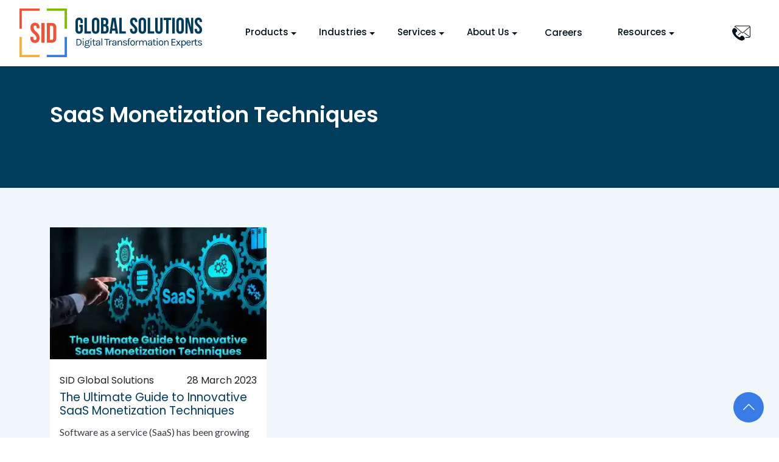

--- FILE ---
content_type: text/html; charset=UTF-8
request_url: https://sidgs.com/tag/saas-monetization-techniques/
body_size: 56734
content:
<!DOCTYPE html>
<html lang="en-US" itemscope itemtype="https://schema.org/WebPage">
<head><meta charset="UTF-8"><script>if(navigator.userAgent.match(/MSIE|Internet Explorer/i)||navigator.userAgent.match(/Trident\/7\..*?rv:11/i)){var href=document.location.href;if(!href.match(/[?&]nowprocket/)){if(href.indexOf("?")==-1){if(href.indexOf("#")==-1){document.location.href=href+"?nowprocket=1"}else{document.location.href=href.replace("#","?nowprocket=1#")}}else{if(href.indexOf("#")==-1){document.location.href=href+"&nowprocket=1"}else{document.location.href=href.replace("#","&nowprocket=1#")}}}}</script><script>(()=>{class RocketLazyLoadScripts{constructor(){this.v="1.2.6",this.triggerEvents=["keydown","mousedown","mousemove","touchmove","touchstart","touchend","wheel"],this.userEventHandler=this.t.bind(this),this.touchStartHandler=this.i.bind(this),this.touchMoveHandler=this.o.bind(this),this.touchEndHandler=this.h.bind(this),this.clickHandler=this.u.bind(this),this.interceptedClicks=[],this.interceptedClickListeners=[],this.l(this),window.addEventListener("pageshow",(t=>{this.persisted=t.persisted,this.everythingLoaded&&this.m()})),this.CSPIssue=sessionStorage.getItem("rocketCSPIssue"),document.addEventListener("securitypolicyviolation",(t=>{this.CSPIssue||"script-src-elem"!==t.violatedDirective||"data"!==t.blockedURI||(this.CSPIssue=!0,sessionStorage.setItem("rocketCSPIssue",!0))})),document.addEventListener("DOMContentLoaded",(()=>{this.k()})),this.delayedScripts={normal:[],async:[],defer:[]},this.trash=[],this.allJQueries=[]}p(t){document.hidden?t.t():(this.triggerEvents.forEach((e=>window.addEventListener(e,t.userEventHandler,{passive:!0}))),window.addEventListener("touchstart",t.touchStartHandler,{passive:!0}),window.addEventListener("mousedown",t.touchStartHandler),document.addEventListener("visibilitychange",t.userEventHandler))}_(){this.triggerEvents.forEach((t=>window.removeEventListener(t,this.userEventHandler,{passive:!0}))),document.removeEventListener("visibilitychange",this.userEventHandler)}i(t){"HTML"!==t.target.tagName&&(window.addEventListener("touchend",this.touchEndHandler),window.addEventListener("mouseup",this.touchEndHandler),window.addEventListener("touchmove",this.touchMoveHandler,{passive:!0}),window.addEventListener("mousemove",this.touchMoveHandler),t.target.addEventListener("click",this.clickHandler),this.L(t.target,!0),this.S(t.target,"onclick","rocket-onclick"),this.C())}o(t){window.removeEventListener("touchend",this.touchEndHandler),window.removeEventListener("mouseup",this.touchEndHandler),window.removeEventListener("touchmove",this.touchMoveHandler,{passive:!0}),window.removeEventListener("mousemove",this.touchMoveHandler),t.target.removeEventListener("click",this.clickHandler),this.L(t.target,!1),this.S(t.target,"rocket-onclick","onclick"),this.M()}h(){window.removeEventListener("touchend",this.touchEndHandler),window.removeEventListener("mouseup",this.touchEndHandler),window.removeEventListener("touchmove",this.touchMoveHandler,{passive:!0}),window.removeEventListener("mousemove",this.touchMoveHandler)}u(t){t.target.removeEventListener("click",this.clickHandler),this.L(t.target,!1),this.S(t.target,"rocket-onclick","onclick"),this.interceptedClicks.push(t),t.preventDefault(),t.stopPropagation(),t.stopImmediatePropagation(),this.M()}O(){window.removeEventListener("touchstart",this.touchStartHandler,{passive:!0}),window.removeEventListener("mousedown",this.touchStartHandler),this.interceptedClicks.forEach((t=>{t.target.dispatchEvent(new MouseEvent("click",{view:t.view,bubbles:!0,cancelable:!0}))}))}l(t){EventTarget.prototype.addEventListenerWPRocketBase=EventTarget.prototype.addEventListener,EventTarget.prototype.addEventListener=function(e,i,o){"click"!==e||t.windowLoaded||i===t.clickHandler||t.interceptedClickListeners.push({target:this,func:i,options:o}),(this||window).addEventListenerWPRocketBase(e,i,o)}}L(t,e){this.interceptedClickListeners.forEach((i=>{i.target===t&&(e?t.removeEventListener("click",i.func,i.options):t.addEventListener("click",i.func,i.options))})),t.parentNode!==document.documentElement&&this.L(t.parentNode,e)}D(){return new Promise((t=>{this.P?this.M=t:t()}))}C(){this.P=!0}M(){this.P=!1}S(t,e,i){t.hasAttribute&&t.hasAttribute(e)&&(event.target.setAttribute(i,event.target.getAttribute(e)),event.target.removeAttribute(e))}t(){this._(this),"loading"===document.readyState?document.addEventListener("DOMContentLoaded",this.R.bind(this)):this.R()}k(){let t=[];document.querySelectorAll("script[type=rocketlazyloadscript][data-rocket-src]").forEach((e=>{let i=e.getAttribute("data-rocket-src");if(i&&!i.startsWith("data:")){0===i.indexOf("//")&&(i=location.protocol+i);try{const o=new URL(i).origin;o!==location.origin&&t.push({src:o,crossOrigin:e.crossOrigin||"module"===e.getAttribute("data-rocket-type")})}catch(t){}}})),t=[...new Map(t.map((t=>[JSON.stringify(t),t]))).values()],this.T(t,"preconnect")}async R(){this.lastBreath=Date.now(),this.j(this),this.F(this),this.I(),this.W(),this.q(),await this.A(this.delayedScripts.normal),await this.A(this.delayedScripts.defer),await this.A(this.delayedScripts.async);try{await this.U(),await this.H(this),await this.J()}catch(t){console.error(t)}window.dispatchEvent(new Event("rocket-allScriptsLoaded")),this.everythingLoaded=!0,this.D().then((()=>{this.O()})),this.N()}W(){document.querySelectorAll("script[type=rocketlazyloadscript]").forEach((t=>{t.hasAttribute("data-rocket-src")?t.hasAttribute("async")&&!1!==t.async?this.delayedScripts.async.push(t):t.hasAttribute("defer")&&!1!==t.defer||"module"===t.getAttribute("data-rocket-type")?this.delayedScripts.defer.push(t):this.delayedScripts.normal.push(t):this.delayedScripts.normal.push(t)}))}async B(t){if(await this.G(),!0!==t.noModule||!("noModule"in HTMLScriptElement.prototype))return new Promise((e=>{let i;function o(){(i||t).setAttribute("data-rocket-status","executed"),e()}try{if(navigator.userAgent.indexOf("Firefox/")>0||""===navigator.vendor||this.CSPIssue)i=document.createElement("script"),[...t.attributes].forEach((t=>{let e=t.nodeName;"type"!==e&&("data-rocket-type"===e&&(e="type"),"data-rocket-src"===e&&(e="src"),i.setAttribute(e,t.nodeValue))})),t.text&&(i.text=t.text),i.hasAttribute("src")?(i.addEventListener("load",o),i.addEventListener("error",(function(){i.setAttribute("data-rocket-status","failed-network"),e()})),setTimeout((()=>{i.isConnected||e()}),1)):(i.text=t.text,o()),t.parentNode.replaceChild(i,t);else{const i=t.getAttribute("data-rocket-type"),s=t.getAttribute("data-rocket-src");i?(t.type=i,t.removeAttribute("data-rocket-type")):t.removeAttribute("type"),t.addEventListener("load",o),t.addEventListener("error",(i=>{this.CSPIssue&&i.target.src.startsWith("data:")?(console.log("WPRocket: data-uri blocked by CSP -> fallback"),t.removeAttribute("src"),this.B(t).then(e)):(t.setAttribute("data-rocket-status","failed-network"),e())})),s?(t.removeAttribute("data-rocket-src"),t.src=s):t.src="data:text/javascript;base64,"+window.btoa(unescape(encodeURIComponent(t.text)))}}catch(i){t.setAttribute("data-rocket-status","failed-transform"),e()}}));t.setAttribute("data-rocket-status","skipped")}async A(t){const e=t.shift();return e&&e.isConnected?(await this.B(e),this.A(t)):Promise.resolve()}q(){this.T([...this.delayedScripts.normal,...this.delayedScripts.defer,...this.delayedScripts.async],"preload")}T(t,e){var i=document.createDocumentFragment();t.forEach((t=>{const o=t.getAttribute&&t.getAttribute("data-rocket-src")||t.src;if(o&&!o.startsWith("data:")){const s=document.createElement("link");s.href=o,s.rel=e,"preconnect"!==e&&(s.as="script"),t.getAttribute&&"module"===t.getAttribute("data-rocket-type")&&(s.crossOrigin=!0),t.crossOrigin&&(s.crossOrigin=t.crossOrigin),t.integrity&&(s.integrity=t.integrity),i.appendChild(s),this.trash.push(s)}})),document.head.appendChild(i)}j(t){let e={};function i(i,o){return e[o].eventsToRewrite.indexOf(i)>=0&&!t.everythingLoaded?"rocket-"+i:i}function o(t,o){!function(t){e[t]||(e[t]={originalFunctions:{add:t.addEventListener,remove:t.removeEventListener},eventsToRewrite:[]},t.addEventListener=function(){arguments[0]=i(arguments[0],t),e[t].originalFunctions.add.apply(t,arguments)},t.removeEventListener=function(){arguments[0]=i(arguments[0],t),e[t].originalFunctions.remove.apply(t,arguments)})}(t),e[t].eventsToRewrite.push(o)}function s(e,i){let o=e[i];e[i]=null,Object.defineProperty(e,i,{get:()=>o||function(){},set(s){t.everythingLoaded?o=s:e["rocket"+i]=o=s}})}o(document,"DOMContentLoaded"),o(window,"DOMContentLoaded"),o(window,"load"),o(window,"pageshow"),o(document,"readystatechange"),s(document,"onreadystatechange"),s(window,"onload"),s(window,"onpageshow");try{Object.defineProperty(document,"readyState",{get:()=>t.rocketReadyState,set(e){t.rocketReadyState=e},configurable:!0}),document.readyState="loading"}catch(t){console.log("WPRocket DJE readyState conflict, bypassing")}}F(t){let e;function i(e){return t.everythingLoaded?e:e.split(" ").map((t=>"load"===t||0===t.indexOf("load.")?"rocket-jquery-load":t)).join(" ")}function o(o){function s(t){const e=o.fn[t];o.fn[t]=o.fn.init.prototype[t]=function(){return this[0]===window&&("string"==typeof arguments[0]||arguments[0]instanceof String?arguments[0]=i(arguments[0]):"object"==typeof arguments[0]&&Object.keys(arguments[0]).forEach((t=>{const e=arguments[0][t];delete arguments[0][t],arguments[0][i(t)]=e}))),e.apply(this,arguments),this}}o&&o.fn&&!t.allJQueries.includes(o)&&(o.fn.ready=o.fn.init.prototype.ready=function(e){return t.domReadyFired?e.bind(document)(o):document.addEventListener("rocket-DOMContentLoaded",(()=>e.bind(document)(o))),o([])},s("on"),s("one"),t.allJQueries.push(o)),e=o}o(window.jQuery),Object.defineProperty(window,"jQuery",{get:()=>e,set(t){o(t)}})}async H(t){const e=document.querySelector("script[data-webpack]");e&&(await async function(){return new Promise((t=>{e.addEventListener("load",t),e.addEventListener("error",t)}))}(),await t.K(),await t.H(t))}async U(){this.domReadyFired=!0;try{document.readyState="interactive"}catch(t){}await this.G(),document.dispatchEvent(new Event("rocket-readystatechange")),await this.G(),document.rocketonreadystatechange&&document.rocketonreadystatechange(),await this.G(),document.dispatchEvent(new Event("rocket-DOMContentLoaded")),await this.G(),window.dispatchEvent(new Event("rocket-DOMContentLoaded"))}async J(){try{document.readyState="complete"}catch(t){}await this.G(),document.dispatchEvent(new Event("rocket-readystatechange")),await this.G(),document.rocketonreadystatechange&&document.rocketonreadystatechange(),await this.G(),window.dispatchEvent(new Event("rocket-load")),await this.G(),window.rocketonload&&window.rocketonload(),await this.G(),this.allJQueries.forEach((t=>t(window).trigger("rocket-jquery-load"))),await this.G();const t=new Event("rocket-pageshow");t.persisted=this.persisted,window.dispatchEvent(t),await this.G(),window.rocketonpageshow&&window.rocketonpageshow({persisted:this.persisted}),this.windowLoaded=!0}m(){document.onreadystatechange&&document.onreadystatechange(),window.onload&&window.onload(),window.onpageshow&&window.onpageshow({persisted:this.persisted})}I(){const t=new Map;document.write=document.writeln=function(e){const i=document.currentScript;i||console.error("WPRocket unable to document.write this: "+e);const o=document.createRange(),s=i.parentElement;let n=t.get(i);void 0===n&&(n=i.nextSibling,t.set(i,n));const c=document.createDocumentFragment();o.setStart(c,0),c.appendChild(o.createContextualFragment(e)),s.insertBefore(c,n)}}async G(){Date.now()-this.lastBreath>45&&(await this.K(),this.lastBreath=Date.now())}async K(){return document.hidden?new Promise((t=>setTimeout(t))):new Promise((t=>requestAnimationFrame(t)))}N(){this.trash.forEach((t=>t.remove()))}static run(){const t=new RocketLazyLoadScripts;t.p(t)}}RocketLazyLoadScripts.run()})();</script>
    
    <meta name="viewport" content="width=device-width">
	
	<meta http-equiv="Content-Security-Policy" content="
        default-src 'self';  
        script-src 'self' 'unsafe-inline' https://cdnjs.cloudflare.com https://static.zohocdn.com https://www.googletagmanager.com https://www.google-analytics.com https://c0.wp.com https://s0.wp.com https://sc.lfeeder.com https://tr-rc.lfeeder.com https://js.hs-scripts.com https://js.hs-analytics.net https://js.hs-banner.com https://js.usemessages.com https://js.hsadspixel.net https://cdn.amcharts.com https://code.jquery.com https://www.google.com https://www.gstatic.com https://pixel.wp.com https://widgets.wp.com https://sidgs.zohorecruit.com https://*.wp.com https://*.zohorecruit.com https://js.hs-scripts.com https://connect.facebook.net https://www.youtube.com/iframe_api https://www.youtube.com/s/player/e12fbea4/www-widgetapi.vflset/www-widgetapi.js https://unpkg.com https://cdn.hu-manity.co https://designer-api.hu-manity.co https://js.hs-scripts.com https://cdn-cookieyes.com https://js.hscollectedforms.net https://js.hscollectedforms.net;
        worker-src 'self' blob:;
        style-src 'self' 'unsafe-inline' https://fonts.googleapis.com https://cdnjs.cloudflare.com https://static.zohocdn.com https://cdn.jsdelivr.net https://cdn.amcharts.com https://c0.wp.com https://s0.wp.com https://widgets.wp.com https://*.wp.com https://js.hs-scripts.com;
        font-src 'self' data: https://fonts.gstatic.com https://static.zohocdn.com https://secure.gravatar.com https://cdn.jsdelivr.net https://*.wp.com;
        img-src 'self' data: https://www.google-analytics.com https://secure.gravatar.com https://static.zohocdn.com https://track.hubspot.com https://cdn.amcharts.com https://tr-rc.lfeeder.com https://www.google.co.in https://c0.wp.com https://s0.wp.com https://i0.wp.com https://pixel.wp.com https://*.wp.com https://cdnjs.cloudflare.com https://www.facebook.com https://forms.hsforms.com https://cdn-cookieyes.com https://cdn-cookieyes.com;
        frame-src https://www.youtube.com https://www.google.com https://sidgs.zohorecruit.com https://*.zohorecruit.com https://js.hs-scripts.com https://app.hubspot.com;
        connect-src 'self' https://www.google-analytics.com https://analytics.google.com https://stats.g.doubleclick.net https://sc.lfeeder.com https://tr-rc.lfeeder.com https://track.hubspot.com https://api.hubapi.com https://sidgs.zohorecruit.com https://*.zohorecruit.com https://ipapi.co https://geo.wpforms.com https://js.hs-scripts.com https://api.hubspot.com https://www.google.com https://pixel.wp.com https://www.facebook.com https://transactional-api.hu-manity.co https://designer-api.hu-manity.co https://js.hs-scripts.com https://log.cookieyes.com https://cdn-cookieyes.com https://forms.hscollectedforms.net;
        object-src 'none';
        base-uri 'self'; 
        form-action 'self';
    "> 

    <meta name='robots' content='index, follow, max-image-preview:large, max-snippet:-1, max-video-preview:-1' />
<script type="rocketlazyloadscript" id="cookie-law-info-gcm-var-js">
var _ckyGcm = {"status":true,"default_settings":[{"analytics":"denied","advertisement":"denied","functional":"denied","necessary":"granted","ad_user_data":"denied","ad_personalization":"denied","regions":"All"}],"wait_for_update":2000,"url_passthrough":false,"ads_data_redaction":false}</script>
<script type="rocketlazyloadscript" id="cookie-law-info-gcm-js" data-rocket-type="text/javascript" data-rocket-src="https://sidgs.com/wp-content/plugins/cookie-law-info/lite/frontend/js/gcm.min.js" data-rocket-defer defer></script> <script type="rocketlazyloadscript" data-minify="1" id="cookieyes" data-rocket-type="text/javascript" data-rocket-src="https://sidgs.com/wp-content/cache/min/1/client_data/81f958eb514398ad106a506b/script.js?ver=1766126053" data-rocket-defer defer></script>
	<!-- This site is optimized with the Yoast SEO plugin v26.6 - https://yoast.com/wordpress/plugins/seo/ -->
	<title>SaaS Monetization Techniques Archives - SID Global Solutions</title><style id="perfmatters-used-css">:where(.wp-block-button__link){border-radius:9999px;box-shadow:none;padding:calc(.667em + 2px) calc(1.333em + 2px);text-decoration:none;}:root :where(.wp-block-button .wp-block-button__link.is-style-outline),:root :where(.wp-block-button.is-style-outline>.wp-block-button__link){border:2px solid;padding:.667em 1.333em;}:root :where(.wp-block-button .wp-block-button__link.is-style-outline:not(.has-text-color)),:root :where(.wp-block-button.is-style-outline>.wp-block-button__link:not(.has-text-color)){color:currentColor;}:root :where(.wp-block-button .wp-block-button__link.is-style-outline:not(.has-background)),:root :where(.wp-block-button.is-style-outline>.wp-block-button__link:not(.has-background)){background-color:initial;background-image:none;}:where(.wp-block-columns){margin-bottom:1.75em;}:where(.wp-block-columns.has-background){padding:1.25em 2.375em;}:where(.wp-block-post-comments input[type=submit]){border:none;}:where(.wp-block-cover-image:not(.has-text-color)),:where(.wp-block-cover:not(.has-text-color)){color:#fff;}:where(.wp-block-cover-image.is-light:not(.has-text-color)),:where(.wp-block-cover.is-light:not(.has-text-color)){color:#000;}:root :where(.wp-block-cover h1:not(.has-text-color)),:root :where(.wp-block-cover h2:not(.has-text-color)),:root :where(.wp-block-cover h3:not(.has-text-color)),:root :where(.wp-block-cover h4:not(.has-text-color)),:root :where(.wp-block-cover h5:not(.has-text-color)),:root :where(.wp-block-cover h6:not(.has-text-color)),:root :where(.wp-block-cover p:not(.has-text-color)){color:inherit;}:where(.wp-block-file){margin-bottom:1.5em;}:where(.wp-block-file__button){border-radius:2em;display:inline-block;padding:.5em 1em;}:where(.wp-block-file__button):where(a):active,:where(.wp-block-file__button):where(a):focus,:where(.wp-block-file__button):where(a):hover,:where(.wp-block-file__button):where(a):visited{box-shadow:none;color:#fff;opacity:.85;text-decoration:none;}:where(.wp-block-form-input__input){font-size:1em;margin-bottom:.5em;padding:0 .5em;}:where(.wp-block-form-input__input)[type=date],:where(.wp-block-form-input__input)[type=datetime-local],:where(.wp-block-form-input__input)[type=datetime],:where(.wp-block-form-input__input)[type=email],:where(.wp-block-form-input__input)[type=month],:where(.wp-block-form-input__input)[type=number],:where(.wp-block-form-input__input)[type=password],:where(.wp-block-form-input__input)[type=search],:where(.wp-block-form-input__input)[type=tel],:where(.wp-block-form-input__input)[type=text],:where(.wp-block-form-input__input)[type=time],:where(.wp-block-form-input__input)[type=url],:where(.wp-block-form-input__input)[type=week]{border-style:solid;border-width:1px;line-height:2;min-height:2em;}:where(.wp-block-group.wp-block-group-is-layout-constrained){position:relative;}@keyframes show-content-image{0%{visibility:hidden;}99%{visibility:hidden;}to{visibility:visible;}}@keyframes turn-on-visibility{0%{opacity:0;}to{opacity:1;}}@keyframes turn-off-visibility{0%{opacity:1;visibility:visible;}99%{opacity:0;visibility:visible;}to{opacity:0;visibility:hidden;}}@keyframes lightbox-zoom-in{0%{transform:translate(calc(( -100vw + var(--wp--lightbox-scrollbar-width) ) / 2 + var(--wp--lightbox-initial-left-position)),calc(-50vh + var(--wp--lightbox-initial-top-position))) scale(var(--wp--lightbox-scale));}to{transform:translate(-50%,-50%) scale(1);}}@keyframes lightbox-zoom-out{0%{transform:translate(-50%,-50%) scale(1);visibility:visible;}99%{visibility:visible;}to{transform:translate(calc(( -100vw + var(--wp--lightbox-scrollbar-width) ) / 2 + var(--wp--lightbox-initial-left-position)),calc(-50vh + var(--wp--lightbox-initial-top-position))) scale(var(--wp--lightbox-scale));visibility:hidden;}}:where(.wp-block-latest-comments:not([style*=line-height] .wp-block-latest-comments__comment)){line-height:1.1;}:where(.wp-block-latest-comments:not([style*=line-height] .wp-block-latest-comments__comment-excerpt p)){line-height:1.8;}:root :where(.wp-block-latest-posts.is-grid){padding:0;}:root :where(.wp-block-latest-posts.wp-block-latest-posts__list){padding-left:0;}ol,ul{box-sizing:border-box;}:root :where(.wp-block-list.has-background){padding:1.25em 2.375em;}:where(.wp-block-navigation.has-background .wp-block-navigation-item a:not(.wp-element-button)),:where(.wp-block-navigation.has-background .wp-block-navigation-submenu a:not(.wp-element-button)){padding:.5em 1em;}:where(.wp-block-navigation .wp-block-navigation__submenu-container .wp-block-navigation-item a:not(.wp-element-button)),:where(.wp-block-navigation .wp-block-navigation__submenu-container .wp-block-navigation-submenu a:not(.wp-element-button)),:where(.wp-block-navigation .wp-block-navigation__submenu-container .wp-block-navigation-submenu button.wp-block-navigation-item__content),:where(.wp-block-navigation .wp-block-navigation__submenu-container .wp-block-pages-list__item button.wp-block-navigation-item__content){padding:.5em 1em;}@keyframes overlay-menu__fade-in-animation{0%{opacity:0;transform:translateY(.5em);}to{opacity:1;transform:translateY(0);}}:root :where(p.has-background){padding:1.25em 2.375em;}:where(p.has-text-color:not(.has-link-color)) a{color:inherit;}:where(.wp-block-post-comments-form input:not([type=submit])),:where(.wp-block-post-comments-form textarea){border:1px solid #949494;font-family:inherit;font-size:1em;}:where(.wp-block-post-comments-form input:where(:not([type=submit]):not([type=checkbox]))),:where(.wp-block-post-comments-form textarea){padding:calc(.667em + 2px);}:where(.wp-block-post-excerpt){box-sizing:border-box;margin-bottom:var(--wp--style--block-gap);margin-top:var(--wp--style--block-gap);}:where(.wp-block-preformatted.has-background){padding:1.25em 2.375em;}:where(.wp-block-search__button){border:1px solid #ccc;padding:6px 10px;}:where(.wp-block-search__input){appearance:none;border:1px solid #949494;flex-grow:1;font-family:inherit;font-size:inherit;font-style:inherit;font-weight:inherit;letter-spacing:inherit;line-height:inherit;margin-left:0;margin-right:0;min-width:3rem;padding:8px;text-decoration:unset !important;text-transform:inherit;}:where(.wp-block-search__button-inside .wp-block-search__inside-wrapper){background-color:#fff;border:1px solid #949494;box-sizing:border-box;padding:4px;}:where(.wp-block-search__button-inside .wp-block-search__inside-wrapper) :where(.wp-block-search__button){padding:4px 8px;}:root :where(.wp-block-separator.is-style-dots){height:auto;line-height:1;text-align:center;}:root :where(.wp-block-separator.is-style-dots):before{color:currentColor;content:"···";font-family:serif;font-size:1.5em;letter-spacing:2em;padding-left:2em;}:root :where(.wp-block-site-logo.is-style-rounded){border-radius:9999px;}:root :where(.wp-block-social-links .wp-social-link a){padding:.25em;}:root :where(.wp-block-social-links.is-style-logos-only .wp-social-link a){padding:0;}:root :where(.wp-block-social-links.is-style-pill-shape .wp-social-link a){padding-left:.6666666667em;padding-right:.6666666667em;}:root :where(.wp-block-tag-cloud.is-style-outline){display:flex;flex-wrap:wrap;gap:1ch;}:root :where(.wp-block-tag-cloud.is-style-outline a){border:1px solid;font-size:unset !important;margin-right:0;padding:1ch 2ch;text-decoration:none !important;}:root :where(.wp-block-table-of-contents){box-sizing:border-box;}:where(.wp-block-term-description){box-sizing:border-box;margin-bottom:var(--wp--style--block-gap);margin-top:var(--wp--style--block-gap);}:where(pre.wp-block-verse){font-family:inherit;}:root{--wp-block-synced-color:#7a00df;--wp-block-synced-color--rgb:122,0,223;--wp-bound-block-color:var(--wp-block-synced-color);--wp-editor-canvas-background:#ddd;--wp-admin-theme-color:#007cba;--wp-admin-theme-color--rgb:0,124,186;--wp-admin-theme-color-darker-10:#006ba1;--wp-admin-theme-color-darker-10--rgb:0,107,160.5;--wp-admin-theme-color-darker-20:#005a87;--wp-admin-theme-color-darker-20--rgb:0,90,135;--wp-admin-border-width-focus:2px;}@media (min-resolution:192dpi){:root{--wp-admin-border-width-focus:1.5px;}}:root{--wp--preset--font-size--normal:16px;--wp--preset--font-size--huge:42px;}.screen-reader-text{border:0;clip-path:inset(50%);height:1px;margin:-1px;overflow:hidden;padding:0;position:absolute;width:1px;word-wrap:normal !important;}.screen-reader-text:focus{background-color:#ddd;clip-path:none;color:#444;display:block;font-size:1em;height:auto;left:5px;line-height:normal;padding:15px 23px 14px;text-decoration:none;top:5px;width:auto;z-index:100000;}html :where(.has-border-color){border-style:solid;}html :where([style*=border-top-color]){border-top-style:solid;}html :where([style*=border-right-color]){border-right-style:solid;}html :where([style*=border-bottom-color]){border-bottom-style:solid;}html :where([style*=border-left-color]){border-left-style:solid;}html :where([style*=border-width]){border-style:solid;}html :where([style*=border-top-width]){border-top-style:solid;}html :where([style*=border-right-width]){border-right-style:solid;}html :where([style*=border-bottom-width]){border-bottom-style:solid;}html :where([style*=border-left-width]){border-left-style:solid;}html :where(img[class*=wp-image-]){height:auto;max-width:100%;}:where(figure){margin:0 0 1em;}html :where(.is-position-sticky){--wp-admin--admin-bar--position-offset:var(--wp-admin--admin-bar--height,0px);}@media screen and (max-width:600px){html :where(.is-position-sticky){--wp-admin--admin-bar--position-offset:0px;}}@keyframes components-animate__appear-animation{0%{transform:translateY(-2em) scaleY(0) scaleX(0);}to{transform:translateY(0) scaleY(1) scaleX(1);}}@keyframes components-animate__slide-in-animation{to{transform:translateX(0);}}@keyframes components-animate__loading{0%{opacity:.5;}50%{opacity:1;}to{opacity:.5;}}.components-button:hover:not(:disabled,[aria-disabled=true]),.components-button[aria-expanded=true]{color:var(--wp-components-color-accent,var(--wp-admin-theme-color,#3858e9));}.components-button.is-secondary:hover:not(:disabled,[aria-disabled=true],.is-pressed){background:color-mix(in srgb,var(--wp-components-color-accent,var(--wp-admin-theme-color,#3858e9)) 4%,rgba(0,0,0,0));box-shadow:inset 0 0 0 1px var(--wp-components-color-accent-darker-20,var(--wp-admin-theme-color-darker-20,#183ad6));color:var(--wp-components-color-accent-darker-20,var(--wp-admin-theme-color-darker-20,#183ad6));}.components-button.is-tertiary:hover:not(:disabled,[aria-disabled=true],.is-pressed){background:color-mix(in srgb,var(--wp-components-color-accent,var(--wp-admin-theme-color,#3858e9)) 4%,rgba(0,0,0,0));color:var(--wp-components-color-accent-darker-20,var(--wp-admin-theme-color-darker-20,#183ad6));}.components-button.is-tertiary:active:not(:disabled,[aria-disabled=true]){background:color-mix(in srgb,var(--wp-components-color-accent,var(--wp-admin-theme-color,#3858e9)) 8%,rgba(0,0,0,0));}.components-button.is-destructive:not(.is-primary):not(.is-secondary):not(.is-tertiary):not(.is-link):hover:not(:disabled,[aria-disabled=true]){color:#710d0d;}.components-button.is-destructive:not(.is-primary):not(.is-secondary):not(.is-tertiary):not(.is-link):active:not(:disabled,[aria-disabled=true]){background:#ccc;}.components-button.is-destructive.is-secondary:hover:not(:disabled,[aria-disabled=true]),.components-button.is-destructive.is-tertiary:hover:not(:disabled,[aria-disabled=true]){background:rgba(204,24,24,.04);}.components-button.is-destructive.is-secondary:active:not(:disabled,[aria-disabled=true]),.components-button.is-destructive.is-tertiary:active:not(:disabled,[aria-disabled=true]){background:rgba(204,24,24,.08);}.components-button:not(:disabled,[aria-disabled=true]):active{color:var(--wp-components-color-foreground,#1e1e1e);}.components-button.is-pressed:hover:not(:disabled,[aria-disabled=true]),.components-button.is-pressed:not(:disabled,[aria-disabled=true]){background:var(--wp-components-color-foreground,#1e1e1e);}@keyframes components-button__busy-animation{0%{background-position:200px 0;}}@keyframes slide-in-left{0%{transform:translateX(-100%);}to{transform:translateX(0);}}@keyframes slide-in-right{0%{transform:translateX(100%);}to{transform:translateX(0);}}@keyframes slide-out-left{0%{transform:translateX(0);}to{transform:translateX(-100%);}}@keyframes slide-out-right{0%{transform:translateX(0);}to{transform:translateX(100%);}}@keyframes fade-in{0%{opacity:0;}to{opacity:1;}}@keyframes fade-out{0%{opacity:1;}to{opacity:0;}}.components-form-toggle input.components-form-toggle__input[type=checkbox]:not(:disabled,[aria-disabled=true]){cursor:pointer;}[role=region]{position:relative;}@keyframes __wp-base-styles-fade-in{0%{opacity:0;}to{opacity:1;}}@keyframes __wp-base-styles-fade-out{0%{opacity:1;}to{opacity:0;}}@keyframes components-modal__appear-animation{0%{opacity:0;transform:scale(.9);}to{opacity:1;transform:scale(1);}}@keyframes components-modal__disappear-animation{0%{opacity:1;transform:scale(1);}to{opacity:0;transform:scale(.9);}}@keyframes components-resizable-box__top-bottom-animation{0%{opacity:0;transform:scaleX(0);}to{opacity:1;transform:scaleX(1);}}@keyframes components-resizable-box__left-right-animation{0%{opacity:0;transform:scaleY(0);}to{opacity:1;transform:scaleY(1);}}@keyframes components-button__appear-animation{0%{transform:scaleY(0);}to{transform:scaleY(1);}}.components-validated-control :is(textarea,input[type=text]):user-invalid{--wp-admin-theme-color:#cc1818;--wp-components-color-accent:#cc1818;border-color:#cc1818;}@keyframes components-validated-control__indicator-jump{0%{opacity:0;transform:translateY(-4px);}to{opacity:1;transform:translateY(0);}}:root{--wp-admin-theme-color:#3858e9;--wp-admin-theme-color--rgb:56,88,233;--wp-admin-theme-color-darker-10:#2145e6;--wp-admin-theme-color-darker-10--rgb:33.0384615385,68.7307692308,230.4615384615;--wp-admin-theme-color-darker-20:#183ad6;--wp-admin-theme-color-darker-20--rgb:23.6923076923,58.1538461538,214.3076923077;--wp-admin-border-width-focus:2px;}@media (min-resolution:192dpi){:root{--wp-admin-border-width-focus:1.5px;}}:root{--wp-block-synced-color:#7a00df;--wp-block-synced-color--rgb:122,0,223;--wp-bound-block-color:var(--wp-block-synced-color);--wp-editor-canvas-background:#ddd;--wp-admin-theme-color:#007cba;--wp-admin-theme-color--rgb:0,124,186;--wp-admin-theme-color-darker-10:#006ba1;--wp-admin-theme-color-darker-10--rgb:0,107,160.5;--wp-admin-theme-color-darker-20:#005a87;--wp-admin-theme-color-darker-20--rgb:0,90,135;--wp-admin-border-width-focus:2px;}@media (min-resolution:192dpi){:root{--wp-admin-border-width-focus:1.5px;}}@keyframes hide-during-dragging{to{position:fixed;transform:translate(9999px,9999px);}}.components-button.block-editor-block-types-list__item:not(:disabled,[aria-disabled=true]):hover svg{color:var(--wp-admin-theme-color) !important;}.components-button.block-editor-block-types-list__item:not(:disabled,[aria-disabled=true]):hover:after{background:var(--wp-admin-theme-color);border-radius:2px;bottom:0;content:"";left:0;opacity:.04;pointer-events:none;position:absolute;right:0;top:0;}@keyframes loadingpulse{0%{opacity:1;}50%{opacity:0;}to{opacity:1;}}@keyframes __wp-base-styles-fade-in{0%{opacity:0;}to{opacity:1;}}:where(.wp-block-popup-maker-cta-button__link){border-radius:9999px;box-shadow:none;padding:1rem 2.25rem;text-decoration:none;}:root :where(.wp-block-popup-maker-cta-button){font-family:inherit;font-size:var(--wp--preset--font-size--medium);font-style:normal;line-height:inherit;}:root :where(.wp-block-popup-maker-cta-button .wp-block-popup-maker-cta-button__link.is-style-outline),:root :where(.wp-block-popup-maker-cta-button.is-style-outline>.wp-block-popup-maker-cta-button__link){border:1px solid;padding:calc(1rem - 1px) calc(2.25rem - 1px);}:root :where(.wp-block-popup-maker-cta-button .wp-block-popup-maker-cta-button__link.is-style-outline:not(.has-text-color)),:root :where(.wp-block-popup-maker-cta-button.is-style-outline>.wp-block-popup-maker-cta-button__link:not(.has-text-color)){color:currentColor;}:root :where(.wp-block-popup-maker-cta-button .wp-block-popup-maker-cta-button__link.is-style-outline:not(.has-background)),:root :where(.wp-block-popup-maker-cta-button.is-style-outline>.wp-block-popup-maker-cta-button__link:not(.has-background)){background-color:rgba(0,0,0,0);background-image:none;}:root :where(.wp-block-popup-maker-cta-button.is-style-outline>.wp-block-popup-maker-cta-button__link.wp-block-popup-maker-cta-button__link:not(.has-background):hover){background-color:color-mix(in srgb,var(--wp--preset--color--contrast) 5%,rgba(0,0,0,0));}@supports not (background-color:color-mix(in srgb,red 50%,blue)){:where(.wp-block-popup-maker-cta-button.is-style-outline>.wp-block-popup-maker-cta-button__link.wp-block-popup-maker-cta-button__link:not(.has-background):hover){filter:brightness(1.05);}}@keyframes search-filter-loader-rotate{0%{transform:rotate(0);}100%{transform:rotate(360deg);}}@font-face{font-display:swap;font-family:"socicon";src:url("https://sidgs.com/wp-content/cache/min/1/wp-content/plugins/meks-easy-social-share/assets/css/../../../../../../../../plugins/meks-easy-social-share/assets/fonts/socicon.eot");src:url("https://sidgs.com/wp-content/cache/min/1/wp-content/plugins/meks-easy-social-share/assets/css/../../../../../../../../plugins/meks-easy-social-share/assets/fonts/socicon.eot?#iefix") format("embedded-opentype"),url("https://sidgs.com/wp-content/cache/min/1/wp-content/plugins/meks-easy-social-share/assets/css/../../../../../../../../plugins/meks-easy-social-share/assets/fonts/socicon.woff") format("woff"),url("https://sidgs.com/wp-content/cache/min/1/wp-content/plugins/meks-easy-social-share/assets/css/../../../../../../../../plugins/meks-easy-social-share/assets/fonts/socicon.ttf") format("truetype"),url("https://sidgs.com/wp-content/cache/min/1/wp-content/plugins/meks-easy-social-share/assets/css/../../../../../../../../plugins/meks-easy-social-share/assets/fonts/socicon.svg#socicon") format("svg");font-weight:400;font-style:normal;}@import url("//fonts.googleapis.com/css?family=Montserrat:100");@keyframes rotate-forever{0%{transform:rotate(0deg);}to{transform:rotate(1turn);}}@keyframes spinner-loader{0%{transform:rotate(0deg);}to{transform:rotate(1turn);}}.pum-container,.pum-content,.pum-content+.pum-close,.pum-content+.pum-close:active,.pum-content+.pum-close:focus,.pum-content+.pum-close:hover,.pum-overlay,.pum-title{background:none;border:none;bottom:auto;clear:none;cursor:default;float:none;font-family:inherit;font-size:medium;font-style:normal;font-weight:400;height:auto;left:auto;letter-spacing:normal;line-height:normal;max-height:none;max-width:none;min-height:0;min-width:0;overflow:visible;position:static;right:auto;text-align:left;text-decoration:none;text-indent:0;text-transform:none;top:auto;visibility:visible;white-space:normal;width:auto;z-index:auto;}.pum-content,.pum-title{position:relative;z-index:1;}.pum-overlay{bottom:0;display:none;height:100%;left:0;overflow:auto;overflow:initial;position:fixed;right:0;top:0;transition:all .15s ease-in-out;width:100%;z-index:1999999999;}.pum-overlay,.pum-overlay *,.pum-overlay :after,.pum-overlay :before,.pum-overlay:after,.pum-overlay:before{box-sizing:border-box;}.pum-container{margin-bottom:3em;position:absolute;top:100px;z-index:1999999999;}.pum-container.pum-responsive{height:auto;left:50%;margin-left:-47.5%;overflow:visible;width:95%;}.pum-container.pum-responsive img{height:auto;max-width:100%;}@media only screen and (min-width:1024px){.pum-container.pum-responsive.pum-responsive-medium{margin-left:-30%;width:60%;}}.pum-container .pum-content:focus{outline:none;}.pum-container .pum-content>:first-child{margin-top:0;}.pum-container .pum-content>:last-child{margin-bottom:0;}.pum-container .pum-content+.pum-close{background-color:rgba(0,0,0,0);cursor:pointer;line-height:1;min-width:1em;position:absolute;text-align:center;text-decoration:none;z-index:2;}.pum-container .pum-content+.pum-close>span{position:relative;z-index:1;}.popmake-close{cursor:pointer;}.pum-theme-10339,.pum-theme-enterprise-blue{background-color:rgba(0,0,0,.7);}.pum-theme-10339 .pum-container,.pum-theme-enterprise-blue .pum-container{padding:28px;border-radius:5px;border:1px none #000;box-shadow:0 10px 25px 4px rgba(2,2,2,.5);background-color:rgba(255,255,255,1);}.pum-theme-10339 .pum-content,.pum-theme-enterprise-blue .pum-content{color:#2d2d2d;font-family:inherit;font-weight:100;}.pum-theme-10339 .pum-content+.pum-close,.pum-theme-enterprise-blue .pum-content+.pum-close{position:absolute;height:28px;width:28px;left:auto;right:8px;bottom:auto;top:8px;padding:4px;color:#fff;font-family:Times New Roman;font-weight:100;font-size:20px;line-height:20px;border:1px none #fff;border-radius:42px;box-shadow:0 0 0 0 rgba(2,2,2,.23);text-shadow:0 0 0 rgba(0,0,0,.23);background-color:rgba(49,91,124,1);}#pum-10354{z-index:1999999999;}a{text-decoration:unset !important;}@keyframes rotation1{from{transform:rotate(0deg);}to{transform:rotate(359deg);}}#wptime-plugin-preloader{background-size:80px 80px;}.pdfdownloadpopupbtn p input{background:#003d5c;color:#fff;}.pdfdownloadpopup .wpcf7-response-output{background:#7eca61 !important;color:#fff !important;}.ContactUsRightMain-1 input.wpcf7-form-control.wpcf7-text.wpcf7-phonetext.wpcf7-validates-as-phonetext{display:block !important;}form input[type=number]{padding-left:3rem;}.upload-btn-wrapper>div{margin-top:-50px;margin-left:55px;margin-bottom:12px;color:#fff;}.pdfdownloadpopup input[type="text"],.pdfdownloadpopup input[type="email"],.pdfdownloadpopup input[type="submit"]{width:100% !important;}:root{--bs-blue:#0d6efd;--bs-indigo:#6610f2;--bs-purple:#6f42c1;--bs-pink:#d63384;--bs-red:#dc3545;--bs-orange:#fd7e14;--bs-yellow:#ffc107;--bs-green:#198754;--bs-teal:#20c997;--bs-cyan:#0dcaf0;--bs-black:#000;--bs-white:#fff;--bs-gray:#6c757d;--bs-gray-dark:#343a40;--bs-gray-100:#f8f9fa;--bs-gray-200:#e9ecef;--bs-gray-300:#dee2e6;--bs-gray-400:#ced4da;--bs-gray-500:#adb5bd;--bs-gray-600:#6c757d;--bs-gray-700:#495057;--bs-gray-800:#343a40;--bs-gray-900:#212529;--bs-primary:#0d6efd;--bs-secondary:#6c757d;--bs-success:#198754;--bs-info:#0dcaf0;--bs-warning:#ffc107;--bs-danger:#dc3545;--bs-light:#f8f9fa;--bs-dark:#212529;--bs-primary-rgb:13,110,253;--bs-secondary-rgb:108,117,125;--bs-success-rgb:25,135,84;--bs-info-rgb:13,202,240;--bs-warning-rgb:255,193,7;--bs-danger-rgb:220,53,69;--bs-light-rgb:248,249,250;--bs-dark-rgb:33,37,41;--bs-white-rgb:255,255,255;--bs-black-rgb:0,0,0;--bs-body-color-rgb:33,37,41;--bs-body-bg-rgb:255,255,255;--bs-font-sans-serif:system-ui,-apple-system,"Segoe UI",Roboto,"Helvetica Neue","Noto Sans","Liberation Sans",Arial,sans-serif,"Apple Color Emoji","Segoe UI Emoji","Segoe UI Symbol","Noto Color Emoji";--bs-font-monospace:SFMono-Regular,Menlo,Monaco,Consolas,"Liberation Mono","Courier New",monospace;--bs-gradient:linear-gradient(180deg,rgba(255,255,255,.15),rgba(255,255,255,0));--bs-body-font-family:var(--bs-font-sans-serif);--bs-body-font-size:1rem;--bs-body-font-weight:400;--bs-body-line-height:1.5;--bs-body-color:#212529;--bs-body-bg:#fff;--bs-border-width:1px;--bs-border-style:solid;--bs-border-color:#dee2e6;--bs-border-color-translucent:rgba(0,0,0,.175);--bs-border-radius:.375rem;--bs-border-radius-sm:.25rem;--bs-border-radius-lg:.5rem;--bs-border-radius-xl:1rem;--bs-border-radius-2xl:2rem;--bs-border-radius-pill:50rem;--bs-link-color:#0d6efd;--bs-link-hover-color:#0a58ca;--bs-code-color:#d63384;--bs-highlight-bg:#fff3cd;}*,::after,::before{box-sizing:border-box;}@media (prefers-reduced-motion:no-preference){:root{scroll-behavior:smooth;}}body{margin:0;font-family:var(--bs-body-font-family);font-size:var(--bs-body-font-size);font-weight:var(--bs-body-font-weight);line-height:var(--bs-body-line-height);color:var(--bs-body-color);text-align:var(--bs-body-text-align);background-color:var(--bs-body-bg);-webkit-text-size-adjust:100%;-webkit-tap-highlight-color:transparent;}.h1,.h2,.h3,.h4,.h5,.h6,h1,h2,h3,h4,h5,h6{margin-top:0;margin-bottom:.5rem;font-weight:500;line-height:1.2;}.h1,h1{font-size:calc(1.375rem + 1.5vw);}@media (min-width:1200px){.h1,h1{font-size:2.5rem;}}.h3,h3{font-size:calc(1.3rem + .6vw);}@media (min-width:1200px){.h3,h3{font-size:1.75rem;}}.h4,h4{font-size:calc(1.275rem + .3vw);}@media (min-width:1200px){.h4,h4{font-size:1.5rem;}}.h5,h5{font-size:1.25rem;}.h6,h6{font-size:1rem;}p{margin-top:0;margin-bottom:1rem;}ol,ul{padding-left:2rem;}dl,ol,ul{margin-top:0;margin-bottom:1rem;}ol ol,ol ul,ul ol,ul ul{margin-bottom:0;}a{color:var(--bs-link-color);text-decoration:underline;}a:hover{color:var(--bs-link-hover-color);}a:not([href]):not([class]),a:not([href]):not([class]):hover{color:inherit;text-decoration:none;}img,svg{vertical-align:middle;}label{display:inline-block;}button{border-radius:0;}button:focus:not(:focus-visible){outline:0;}button,input,optgroup,select,textarea{margin:0;font-family:inherit;font-size:inherit;line-height:inherit;}button,select{text-transform:none;}[role=button]{cursor:pointer;}select{word-wrap:normal;}select:disabled{opacity:1;}[list]:not([type=date]):not([type=datetime-local]):not([type=month]):not([type=week]):not([type=time])::-webkit-calendar-picker-indicator{display:none !important;}[type=button],[type=reset],[type=submit],button{-webkit-appearance:button;}[type=button]:not(:disabled),[type=reset]:not(:disabled),[type=submit]:not(:disabled),button:not(:disabled){cursor:pointer;}::-moz-focus-inner{padding:0;border-style:none;}textarea{resize:vertical;}fieldset{min-width:0;padding:0;margin:0;border:0;}::-webkit-datetime-edit-day-field,::-webkit-datetime-edit-fields-wrapper,::-webkit-datetime-edit-hour-field,::-webkit-datetime-edit-minute,::-webkit-datetime-edit-month-field,::-webkit-datetime-edit-text,::-webkit-datetime-edit-year-field{padding:0;}::-webkit-inner-spin-button{height:auto;}[type=search]{outline-offset:-2px;-webkit-appearance:textfield;}::-webkit-search-decoration{-webkit-appearance:none;}::-webkit-color-swatch-wrapper{padding:0;}::-webkit-file-upload-button{font:inherit;-webkit-appearance:button;}::file-selector-button{font:inherit;-webkit-appearance:button;}[hidden]{display:none !important;}.img-fluid{max-width:100%;height:auto;}.container,.container-fluid,.container-lg,.container-md,.container-sm,.container-xl,.container-xxl{--bs-gutter-x:1.5rem;--bs-gutter-y:0;width:100%;padding-right:calc(var(--bs-gutter-x) * .5);padding-left:calc(var(--bs-gutter-x) * .5);margin-right:auto;margin-left:auto;}@media (min-width:576px){.container,.container-sm{max-width:540px;}}@media (min-width:768px){.container,.container-md,.container-sm{max-width:720px;}}@media (min-width:992px){.container,.container-lg,.container-md,.container-sm{max-width:960px;}}@media (min-width:1200px){.container,.container-lg,.container-md,.container-sm,.container-xl{max-width:1140px;}}@media (min-width:1400px){.container,.container-lg,.container-md,.container-sm,.container-xl,.container-xxl{max-width:1320px;}}.row{--bs-gutter-x:1.5rem;--bs-gutter-y:0;display:flex;flex-wrap:wrap;margin-top:calc(-1 * var(--bs-gutter-y));margin-right:calc(-.5 * var(--bs-gutter-x));margin-left:calc(-.5 * var(--bs-gutter-x));}.row>*{flex-shrink:0;width:100%;max-width:100%;padding-right:calc(var(--bs-gutter-x) * .5);padding-left:calc(var(--bs-gutter-x) * .5);margin-top:var(--bs-gutter-y);}.col-4{flex:0 0 auto;width:33.33333333%;}.col-8{flex:0 0 auto;width:66.66666667%;}@media (min-width:576px){.col-sm-3{flex:0 0 auto;width:25%;}.col-sm-4{flex:0 0 auto;width:33.33333333%;}.col-sm-9{flex:0 0 auto;width:75%;}}@media (min-width:768px){.col-md-3{flex:0 0 auto;width:25%;}.col-md-4{flex:0 0 auto;width:33.33333333%;}.col-md-7{flex:0 0 auto;width:58.33333333%;}.col-md-8{flex:0 0 auto;width:66.66666667%;}.col-md-9{flex:0 0 auto;width:75%;}.col-md-12{flex:0 0 auto;width:100%;}}.form-label{margin-bottom:.5rem;}.form-control{display:block;width:100%;padding:.375rem .75rem;font-size:1rem;font-weight:400;line-height:1.5;color:#212529;background-color:#fff;background-clip:padding-box;border:1px solid #ced4da;-webkit-appearance:none;-moz-appearance:none;appearance:none;border-radius:.375rem;transition:border-color .15s ease-in-out,box-shadow .15s ease-in-out;}@media (prefers-reduced-motion:reduce){.form-control{transition:none;}}.form-control[type=file]{overflow:hidden;}.form-control[type=file]:not(:disabled):not([readonly]){cursor:pointer;}.form-control:focus{color:#212529;background-color:#fff;border-color:#86b7fe;outline:0;box-shadow:0 0 0 .25rem rgba(13,110,253,.25);}.form-control::-webkit-date-and-time-value{height:1.5em;}.form-control::-moz-placeholder{color:#6c757d;opacity:1;}.form-control::placeholder{color:#6c757d;opacity:1;}.form-control:disabled{background-color:#e9ecef;opacity:1;}.form-control::-webkit-file-upload-button{padding:.375rem .75rem;margin:-.375rem -.75rem;-webkit-margin-end:.75rem;margin-inline-end:.75rem;color:#212529;background-color:#e9ecef;pointer-events:none;border-color:inherit;border-style:solid;border-width:0;border-inline-end-width:1px;border-radius:0;-webkit-transition:color .15s ease-in-out,background-color .15s ease-in-out,border-color .15s ease-in-out,box-shadow .15s ease-in-out;transition:color .15s ease-in-out,background-color .15s ease-in-out,border-color .15s ease-in-out,box-shadow .15s ease-in-out;}.form-control::file-selector-button{padding:.375rem .75rem;margin:-.375rem -.75rem;-webkit-margin-end:.75rem;margin-inline-end:.75rem;color:#212529;background-color:#e9ecef;pointer-events:none;border-color:inherit;border-style:solid;border-width:0;border-inline-end-width:1px;border-radius:0;transition:color .15s ease-in-out,background-color .15s ease-in-out,border-color .15s ease-in-out,box-shadow .15s ease-in-out;}@media (prefers-reduced-motion:reduce){.form-control::-webkit-file-upload-button{-webkit-transition:none;transition:none;}.form-control::file-selector-button{transition:none;}}.form-control:hover:not(:disabled):not([readonly])::-webkit-file-upload-button{background-color:#dde0e3;}.form-control:hover:not(:disabled):not([readonly])::file-selector-button{background-color:#dde0e3;}textarea.form-control{min-height:calc(1.5em + .75rem + 2px);}.btn{--bs-btn-padding-x:.75rem;--bs-btn-padding-y:.375rem;--bs-btn-font-size:1rem;--bs-btn-font-weight:400;--bs-btn-line-height:1.5;--bs-btn-color:#212529;--bs-btn-bg:transparent;--bs-btn-border-width:1px;--bs-btn-border-color:transparent;--bs-btn-border-radius:.375rem;--bs-btn-hover-border-color:transparent;--bs-btn-box-shadow:inset 0 1px 0 rgba(255,255,255,.15),0 1px 1px rgba(0,0,0,.075);--bs-btn-disabled-opacity:.65;--bs-btn-focus-box-shadow:0 0 0 .25rem rgba(var(--bs-btn-focus-shadow-rgb),.5);display:inline-block;padding:var(--bs-btn-padding-y) var(--bs-btn-padding-x);font-family:var(--bs-btn-font-family);font-size:var(--bs-btn-font-size);font-weight:var(--bs-btn-font-weight);line-height:var(--bs-btn-line-height);color:var(--bs-btn-color);text-align:center;text-decoration:none;vertical-align:middle;cursor:pointer;-webkit-user-select:none;-moz-user-select:none;user-select:none;border:var(--bs-btn-border-width) solid var(--bs-btn-border-color);border-radius:var(--bs-btn-border-radius);background-color:var(--bs-btn-bg);transition:color .15s ease-in-out,background-color .15s ease-in-out,border-color .15s ease-in-out,box-shadow .15s ease-in-out;}@media (prefers-reduced-motion:reduce){.btn{transition:none;}}.btn:hover{color:var(--bs-btn-hover-color);background-color:var(--bs-btn-hover-bg);border-color:var(--bs-btn-hover-border-color);}.btn:focus-visible{color:var(--bs-btn-hover-color);background-color:var(--bs-btn-hover-bg);border-color:var(--bs-btn-hover-border-color);outline:0;box-shadow:var(--bs-btn-focus-box-shadow);}.btn-check:checked+.btn,.btn.active,.btn.show,.btn:first-child:active,:not(.btn-check)+.btn:active{color:var(--bs-btn-active-color);background-color:var(--bs-btn-active-bg);border-color:var(--bs-btn-active-border-color);}.btn-check:checked+.btn:focus-visible,.btn.active:focus-visible,.btn.show:focus-visible,.btn:first-child:active:focus-visible,:not(.btn-check)+.btn:active:focus-visible{box-shadow:var(--bs-btn-focus-box-shadow);}.btn.disabled,.btn:disabled,fieldset:disabled .btn{color:var(--bs-btn-disabled-color);pointer-events:none;background-color:var(--bs-btn-disabled-bg);border-color:var(--bs-btn-disabled-border-color);opacity:var(--bs-btn-disabled-opacity);}.fade{transition:opacity .15s linear;}@media (prefers-reduced-motion:reduce){.fade{transition:none;}}.fade:not(.show){opacity:0;}.collapse:not(.show){display:none;}.dropdown,.dropdown-center,.dropend,.dropstart,.dropup,.dropup-center{position:relative;}.dropdown-toggle{white-space:nowrap;}.dropdown-toggle::after{display:inline-block;margin-left:.255em;vertical-align:.255em;content:"";border-top:.3em solid;border-right:.3em solid transparent;border-bottom:0;border-left:.3em solid transparent;}.dropdown-toggle:empty::after{margin-left:0;}.dropdown-menu{--bs-dropdown-zindex:1000;--bs-dropdown-min-width:10rem;--bs-dropdown-padding-x:0;--bs-dropdown-padding-y:.5rem;--bs-dropdown-spacer:.125rem;--bs-dropdown-font-size:1rem;--bs-dropdown-color:#212529;--bs-dropdown-bg:#fff;--bs-dropdown-border-color:var(--bs-border-color-translucent);--bs-dropdown-border-radius:.375rem;--bs-dropdown-border-width:1px;--bs-dropdown-inner-border-radius:calc(.375rem - 1px);--bs-dropdown-divider-bg:var(--bs-border-color-translucent);--bs-dropdown-divider-margin-y:.5rem;--bs-dropdown-box-shadow:0 .5rem 1rem rgba(0,0,0,.15);--bs-dropdown-link-color:#212529;--bs-dropdown-link-hover-color:#1e2125;--bs-dropdown-link-hover-bg:#e9ecef;--bs-dropdown-link-active-color:#fff;--bs-dropdown-link-active-bg:#0d6efd;--bs-dropdown-link-disabled-color:#adb5bd;--bs-dropdown-item-padding-x:1rem;--bs-dropdown-item-padding-y:.25rem;--bs-dropdown-header-color:#6c757d;--bs-dropdown-header-padding-x:1rem;--bs-dropdown-header-padding-y:.5rem;position:absolute;z-index:var(--bs-dropdown-zindex);display:none;min-width:var(--bs-dropdown-min-width);padding:var(--bs-dropdown-padding-y) var(--bs-dropdown-padding-x);margin:0;font-size:var(--bs-dropdown-font-size);color:var(--bs-dropdown-color);text-align:left;list-style:none;background-color:var(--bs-dropdown-bg);background-clip:padding-box;border:var(--bs-dropdown-border-width) solid var(--bs-dropdown-border-color);border-radius:var(--bs-dropdown-border-radius);}.dropdown-menu[data-bs-popper]{top:100%;left:0;margin-top:var(--bs-dropdown-spacer);}.dropdown-item{display:block;width:100%;padding:var(--bs-dropdown-item-padding-y) var(--bs-dropdown-item-padding-x);clear:both;font-weight:400;color:var(--bs-dropdown-link-color);text-align:inherit;text-decoration:none;white-space:nowrap;background-color:transparent;border:0;}.dropdown-item:focus,.dropdown-item:hover{color:var(--bs-dropdown-link-hover-color);background-color:var(--bs-dropdown-link-hover-bg);}.dropdown-item.active,.dropdown-item:active{color:var(--bs-dropdown-link-active-color);text-decoration:none;background-color:var(--bs-dropdown-link-active-bg);}.dropdown-item.disabled,.dropdown-item:disabled{color:var(--bs-dropdown-link-disabled-color);pointer-events:none;background-color:transparent;}.nav-link{display:block;padding:var(--bs-nav-link-padding-y) var(--bs-nav-link-padding-x);font-size:var(--bs-nav-link-font-size);font-weight:var(--bs-nav-link-font-weight);color:var(--bs-nav-link-color);text-decoration:none;transition:color .15s ease-in-out,background-color .15s ease-in-out,border-color .15s ease-in-out;}@media (prefers-reduced-motion:reduce){.nav-link{transition:none;}}.nav-link:focus,.nav-link:hover{color:var(--bs-nav-link-hover-color);}.navbar{--bs-navbar-padding-x:0;--bs-navbar-padding-y:.5rem;--bs-navbar-color:rgba(0,0,0,.55);--bs-navbar-hover-color:rgba(0,0,0,.7);--bs-navbar-disabled-color:rgba(0,0,0,.3);--bs-navbar-active-color:rgba(0,0,0,.9);--bs-navbar-brand-padding-y:.3125rem;--bs-navbar-brand-margin-end:1rem;--bs-navbar-brand-font-size:1.25rem;--bs-navbar-brand-color:rgba(0,0,0,.9);--bs-navbar-brand-hover-color:rgba(0,0,0,.9);--bs-navbar-nav-link-padding-x:.5rem;--bs-navbar-toggler-padding-y:.25rem;--bs-navbar-toggler-padding-x:.75rem;--bs-navbar-toggler-font-size:1.25rem;--bs-navbar-toggler-icon-bg:url("data:image/svg+xml,%3csvg xmlns=\'http://www.w3.org/2000/svg\' viewBox=\'0 0 30 30\'%3e%3cpath stroke=\'rgba%280, 0, 0, 0.55%29\' stroke-linecap=\'round\' stroke-miterlimit=\'10\' stroke-width=\'2\' d=\'M4 7h22M4 15h22M4 23h22\'/%3e%3c/svg%3e");--bs-navbar-toggler-border-color:rgba(0,0,0,.1);--bs-navbar-toggler-border-radius:.375rem;--bs-navbar-toggler-focus-width:.25rem;--bs-navbar-toggler-transition:box-shadow .15s ease-in-out;position:relative;display:flex;flex-wrap:wrap;align-items:center;justify-content:space-between;padding:var(--bs-navbar-padding-y) var(--bs-navbar-padding-x);}.navbar>.container,.navbar>.container-fluid,.navbar>.container-lg,.navbar>.container-md,.navbar>.container-sm,.navbar>.container-xl,.navbar>.container-xxl{display:flex;flex-wrap:inherit;align-items:center;justify-content:space-between;}.navbar-brand{padding-top:var(--bs-navbar-brand-padding-y);padding-bottom:var(--bs-navbar-brand-padding-y);margin-right:var(--bs-navbar-brand-margin-end);font-size:var(--bs-navbar-brand-font-size);color:var(--bs-navbar-brand-color);text-decoration:none;white-space:nowrap;}.navbar-brand:focus,.navbar-brand:hover{color:var(--bs-navbar-brand-hover-color);}.navbar-nav{--bs-nav-link-padding-x:0;--bs-nav-link-padding-y:.5rem;--bs-nav-link-color:var(--bs-navbar-color);--bs-nav-link-hover-color:var(--bs-navbar-hover-color);--bs-nav-link-disabled-color:var(--bs-navbar-disabled-color);display:flex;flex-direction:column;padding-left:0;margin-bottom:0;list-style:none;}.navbar-nav .dropdown-menu{position:static;}.navbar-collapse{flex-basis:100%;flex-grow:1;align-items:center;}.navbar-toggler{padding:var(--bs-navbar-toggler-padding-y) var(--bs-navbar-toggler-padding-x);font-size:var(--bs-navbar-toggler-font-size);line-height:1;color:var(--bs-navbar-color);background-color:transparent;border:var(--bs-border-width) solid var(--bs-navbar-toggler-border-color);border-radius:var(--bs-navbar-toggler-border-radius);transition:var(--bs-navbar-toggler-transition);}@media (prefers-reduced-motion:reduce){.navbar-toggler{transition:none;}}.navbar-toggler:hover{text-decoration:none;}.navbar-toggler:focus{text-decoration:none;outline:0;box-shadow:0 0 0 var(--bs-navbar-toggler-focus-width);}@media (min-width:768px){.navbar-expand-md{flex-wrap:nowrap;justify-content:flex-start;}.navbar-expand-md .navbar-nav{flex-direction:row;}.navbar-expand-md .navbar-nav .dropdown-menu{position:absolute;}.navbar-expand-md .navbar-nav .nav-link{padding-right:var(--bs-navbar-nav-link-padding-x);padding-left:var(--bs-navbar-nav-link-padding-x);}.navbar-expand-md .navbar-collapse{display:flex !important;flex-basis:auto;}.navbar-expand-md .navbar-toggler{display:none;}.navbar-expand-md .offcanvas{position:static;z-index:auto;flex-grow:1;width:auto !important;height:auto !important;visibility:visible !important;background-color:transparent !important;border:0 !important;transform:none !important;transition:none;}.navbar-expand-md .offcanvas .offcanvas-header{display:none;}.navbar-expand-md .offcanvas .offcanvas-body{display:flex;flex-grow:0;padding:0;overflow-y:visible;}}.navbar-dark{--bs-navbar-color:rgba(255,255,255,.55);--bs-navbar-hover-color:rgba(255,255,255,.75);--bs-navbar-disabled-color:rgba(255,255,255,.25);--bs-navbar-active-color:#fff;--bs-navbar-brand-color:#fff;--bs-navbar-brand-hover-color:#fff;--bs-navbar-toggler-border-color:rgba(255,255,255,.1);--bs-navbar-toggler-icon-bg:url("data:image/svg+xml,%3csvg xmlns=\'http://www.w3.org/2000/svg\' viewBox=\'0 0 30 30\'%3e%3cpath stroke=\'rgba%28255, 255, 255, 0.55%29\' stroke-linecap=\'round\' stroke-miterlimit=\'10\' stroke-width=\'2\' d=\'M4 7h22M4 15h22M4 23h22\'/%3e%3c/svg%3e");}@keyframes progress-bar-stripes{0%{background-position-x:1rem;}}.btn-close{box-sizing:content-box;width:1em;height:1em;padding:.25em .25em;color:#000;background:transparent url("data:image/svg+xml,%3csvg xmlns=\'http://www.w3.org/2000/svg\' viewBox=\'0 0 16 16\' fill=\'%23000\'%3e%3cpath d=\'M.293.293a1 1 0 0 1 1.414 0L8 6.586 14.293.293a1 1 0 1 1 1.414 1.414L9.414 8l6.293 6.293a1 1 0 0 1-1.414 1.414L8 9.414l-6.293 6.293a1 1 0 0 1-1.414-1.414L6.586 8 .293 1.707a1 1 0 0 1 0-1.414z\'/%3e%3c/svg%3e") center/1em auto no-repeat;border:0;border-radius:.375rem;opacity:.5;}.btn-close:hover{color:#000;text-decoration:none;opacity:.75;}.btn-close:focus{outline:0;box-shadow:0 0 0 .25rem rgba(13,110,253,.25);opacity:1;}.btn-close.disabled,.btn-close:disabled{pointer-events:none;-webkit-user-select:none;-moz-user-select:none;user-select:none;opacity:.25;}.modal{--bs-modal-zindex:1055;--bs-modal-width:500px;--bs-modal-padding:1rem;--bs-modal-margin:.5rem;--bs-modal-bg:#fff;--bs-modal-border-color:var(--bs-border-color-translucent);--bs-modal-border-width:1px;--bs-modal-border-radius:.5rem;--bs-modal-box-shadow:0 .125rem .25rem rgba(0,0,0,.075);--bs-modal-inner-border-radius:calc(.5rem - 1px);--bs-modal-header-padding-x:1rem;--bs-modal-header-padding-y:1rem;--bs-modal-header-padding:1rem 1rem;--bs-modal-header-border-color:var(--bs-border-color);--bs-modal-header-border-width:1px;--bs-modal-title-line-height:1.5;--bs-modal-footer-gap:.5rem;--bs-modal-footer-border-color:var(--bs-border-color);--bs-modal-footer-border-width:1px;position:fixed;top:0;left:0;z-index:var(--bs-modal-zindex);display:none;width:100%;height:100%;overflow-x:hidden;overflow-y:auto;outline:0;}.modal-dialog{position:relative;width:auto;margin:var(--bs-modal-margin);pointer-events:none;}.modal.fade .modal-dialog{transition:transform .3s ease-out;transform:translate(0,-50px);}@media (prefers-reduced-motion:reduce){.modal.fade .modal-dialog{transition:none;}}.modal-dialog-centered{display:flex;align-items:center;min-height:calc(100% - var(--bs-modal-margin) * 2);}.modal-content{position:relative;display:flex;flex-direction:column;width:100%;color:var(--bs-modal-color);pointer-events:auto;background-color:var(--bs-modal-bg);background-clip:padding-box;border:var(--bs-modal-border-width) solid var(--bs-modal-border-color);border-radius:var(--bs-modal-border-radius);outline:0;}.modal-header{display:flex;flex-shrink:0;align-items:center;justify-content:space-between;padding:var(--bs-modal-header-padding);border-bottom:var(--bs-modal-header-border-width) solid var(--bs-modal-header-border-color);border-top-left-radius:var(--bs-modal-inner-border-radius);border-top-right-radius:var(--bs-modal-inner-border-radius);}.modal-header .btn-close{padding:calc(var(--bs-modal-header-padding-y) * .5) calc(var(--bs-modal-header-padding-x) * .5);margin:calc(-.5 * var(--bs-modal-header-padding-y)) calc(-.5 * var(--bs-modal-header-padding-x)) calc(-.5 * var(--bs-modal-header-padding-y)) auto;}.modal-title{margin-bottom:0;line-height:var(--bs-modal-title-line-height);}.modal-body{position:relative;flex:1 1 auto;padding:var(--bs-modal-padding);}@media (min-width:576px){.modal{--bs-modal-margin:1.75rem;--bs-modal-box-shadow:0 .5rem 1rem rgba(0,0,0,.15);}.modal-dialog{max-width:var(--bs-modal-width);margin-right:auto;margin-left:auto;}}@keyframes spinner-border{to{transform:rotate(360deg);}}@keyframes spinner-grow{0%{transform:scale(0);}50%{opacity:1;transform:none;}}.offcanvas,.offcanvas-lg,.offcanvas-md,.offcanvas-sm,.offcanvas-xl,.offcanvas-xxl{--bs-offcanvas-zindex:1045;--bs-offcanvas-width:400px;--bs-offcanvas-height:30vh;--bs-offcanvas-padding-x:1rem;--bs-offcanvas-padding-y:1rem;--bs-offcanvas-bg:#fff;--bs-offcanvas-border-width:1px;--bs-offcanvas-border-color:var(--bs-border-color-translucent);--bs-offcanvas-box-shadow:0 .125rem .25rem rgba(0,0,0,.075);}.offcanvas{position:fixed;bottom:0;z-index:var(--bs-offcanvas-zindex);display:flex;flex-direction:column;max-width:100%;color:var(--bs-offcanvas-color);visibility:hidden;background-color:var(--bs-offcanvas-bg);background-clip:padding-box;outline:0;transition:transform .3s ease-in-out;}@media (prefers-reduced-motion:reduce){.offcanvas{transition:none;}}.offcanvas.offcanvas-end{top:0;right:0;width:var(--bs-offcanvas-width);border-left:var(--bs-offcanvas-border-width) solid var(--bs-offcanvas-border-color);transform:translateX(100%);}.offcanvas-header{display:flex;align-items:center;justify-content:space-between;padding:var(--bs-offcanvas-padding-y) var(--bs-offcanvas-padding-x);}.offcanvas-header .btn-close{padding:calc(var(--bs-offcanvas-padding-y) * .5) calc(var(--bs-offcanvas-padding-x) * .5);margin-top:calc(-.5 * var(--bs-offcanvas-padding-y));margin-right:calc(-.5 * var(--bs-offcanvas-padding-x));margin-bottom:calc(-.5 * var(--bs-offcanvas-padding-y));}.offcanvas-title{margin-bottom:0;line-height:1.5;}.offcanvas-body{flex-grow:1;padding:var(--bs-offcanvas-padding-y) var(--bs-offcanvas-padding-x);overflow-y:auto;}.placeholder{display:inline-block;min-height:1em;vertical-align:middle;cursor:wait;background-color:currentcolor;opacity:.5;}.placeholder.btn::before{display:inline-block;content:"";}@keyframes placeholder-glow{50%{opacity:.2;}}@keyframes placeholder-wave{100%{-webkit-mask-position:-200% 0%;mask-position:-200% 0%;}}.fixed-top{position:fixed;top:0;right:0;left:0;z-index:1030;}.d-flex{display:flex !important;}.align-items-center{align-items:center !important;}.me-auto{margin-right:auto !important;}.mb-2{margin-bottom:.5rem !important;}@media (min-width:768px){.mb-md-0{margin-bottom:0 !important;}}body{font-family:"Poppins",sans-serif;}.header-top-1 a.nav-link{font-weight:500;color:#fff;font-size:15px;padding:36px 0;transition:unset;}.header-top-1 ul{margin-left:50px;}.header-top-1 li{margin:0 25px;}.header-top-right-1 svg{margin:0 15px;}.header-top-1{padding:7px 20px;}.tag-section-1-1{padding-top:65px;}.footer-section-1{padding:80px 0;}.footer-section-1-1-logo{margin-bottom:15px;height:80px;}.footer-section-1-1 p{font-family:"Lato",sans-serif;font-size:20px;font-weight:400;line-height:26px;color:#00121c;}.footer-section-1-1 ul{padding-left:0;margin-bottom:0;padding-top:10px;}.footer-section-1-1 li{display:inline-block;margin-right:13px;}.footer-section-1-1 ul img{height:28px;}.footer-section-1-3{text-align:center;}.footer-section-1-3 h3{font-family:"Lato",sans-serif;font-size:24px;font-weight:400;line-height:26px;color:#00121c;margin-bottom:20px;}.footer-section-1-3 h4{font-family:"Lato",sans-serif;font-size:18px;font-weight:400;line-height:26px;color:#3a3d46;}.footer-section-1-2-1 a{color:#00121c;text-decoration:none;font-size:18px;}.footer-section-1-2-1 a:hover{color:#d85c44;}.footer-section-1-2-1 li{list-style:none;margin-bottom:12px;}.footer-section-1-2-1 ul{padding-left:0;}.footer-section-1-2-2{border-right:1px solid #737373;}.footer-section-1-2-3{padding-left:35px;}.footer-section-2{background:#252932;text-align:center;padding:12px 0;}.footer-section-2 p{font-size:14px;color:#fff;margin-bottom:0;}.navbar-brand img{height:80px;transition:all linear .5s;}.sub-page-header-1 a.nav-link{color:#00121c;}.header-top-1 a.nav-link:hover{color:#d85c44 !important;}.sub-page-header-1 li.dropdown.megamenu-fw a.dropdown-toggle{color:#00121c;}.header-top-1 li.dropdown.megamenu-fw a:hover{color:#d85c44 !important;}.page-heading-section{background:#397ce7;margin-top:109px;padding-top:20px;min-height:242px;display:flex;align-items:center;}.page-heading-section h1{font-size:40px;font-weight:600;color:#fff;line-height:52px;}.page-heading-section p{color:#fff;font-size:18px;margin-bottom:0;line-height:26px;font-family:"Lato";}.sub-page-header-1 .dropdown-toggle::after{margin-top:12px;position:absolute;}.salesforce-page-heading-section-1{padding-bottom:15px;padding-top:15px;}.service-page-heading-section-1{background:#d85c44;}.light-logo{display:none;}section{scroll-margin-top:140px;}li.dropdown.megamenu-fw .dropdown-menu{position:absolute;z-index:1000;display:none;width:100%;padding:0;padding:10px 0;margin:0;margin:0 auto;background-color:#f6f6f6;background-clip:padding-box;left:0;right:0;top:102px;border-radius:0;}.dropdown.megamenu-fw{position:unset;padding:34px 0;}li.dropdown.megamenu-fw a.dropdown-toggle{font-weight:500;color:#fff;font-size:15px;text-decoration:none;}.industries-sub-menu-1-1 h6{font-size:19px;color:#00121c;}.industries-sub-menu-1-1 p{font-family:"Lato",sans-serif;font-size:15px;font-weight:400;line-height:26px;color:#00121c;margin-bottom:0;padding-right:35px !important;padding-bottom:20px;}.industries-sub-menu-1-2{margin:0 0 25px;}.industries-sub-menu-1-2 a{font-size:15px;color:#00121c;font-weight:400;text-decoration:none;}.industries-sub-menu-1-2 a:hover{color:#d85c44;}.industries-sub-menu-1{padding-top:25px;}.industries-sub-menu-1-2 svg{margin-right:5px;}.industries-sub-menu-1-1{position:relative;}.maga-menu-broder-left-1{position:relative;}.maga-menu-broder-left-1:after{width:1px;display:block;content:"";height:100%;position:absolute;left:-22px;top:-8px;}.MobileMenu{display:none;}.ContactUsRightMain{background:#397ce7;z-index:99999;}.ContactUsRightMain h5{font-size:25px;color:#fff;line-height:24px;}.ContactUsRightMain p{color:#fff;font-size:16px;margin-bottom:0;}.ContactUsRightMain .btn-close-1 i{font-size:23px;}.ContactUsRightMain .btn-close-1{background:transparent;border:none;color:#fff;padding:0;}.ContactUsRightMain .offcanvas-header{padding-top:30px;}.ContactUsRightMain-1 input,.ContactUsRightMain-1 textarea{background:transparent;color:#fff;border-radius:5px;font-size:15px;padding:9px 12px;font-family:"Lato";font-weight:400;border:1px solid #fff;}.ContactUsRightMain-1 .col-md-12,.ContactUsRightMain-1 .col-md-6{margin-bottom:15px;}.ContactUsRightMainCheckBox{margin-bottom:0;}.ContactUsRightMain-1 textarea{height:110px;}.ContactUsRightMain-1 input::-webkit-input-placeholder,.ContactUsRightMain-1 textarea::-webkit-input-placeholder{color:#fff;}.ContactUsRightMain-1 input:-ms-input-placeholder,.ContactUsRightMain-1 textarea:-ms-input-placeholder{color:#fff;}.ContactUsRightMain-1 input::placeholder,.ContactUsRightMain-1 textarea::placeholder{color:#fff;}.ContactUsRightMain-1 .form-control:focus{color:#fff;background-color:transparent;border-color:#fff;outline:0;box-shadow:none;}.ContactUsRightMainFileUpload .upload-btn-wrapper{position:relative;overflow:hidden;}.ContactUsRightMainFileUpload .upload-btn-wrapper input[type=file]{position:absolute;left:0;top:0;opacity:0;width:100%;height:100%;cursor:pointer;}.ContactUsRightMainFileUpload .btn{background:transparent;color:#fff;border-radius:5px;margin-bottom:0;font-size:14px;padding:9px 12px;display:flex;align-items:center;text-align:left;border:1px solid #ced4da;width:100%;}.ContactUsRightMainFileUpload img{margin-right:12px;font-family:"Lato";}.ContactUsRightMainFileUpload h6{font-size:18px;font-family:"Lato";}.ContactUsRightMainFileUpload p{font-size:10px !important;}.ContactUsRightMainCheckBox button{border:1px solid #fff;color:#fff;padding:8px 24px;font-size:20px;border-radius:5px;}.ContactUsRightMainCheckBox button:active{border:1px solid #fff;color:#fff;}.ContactUsRightMainCheckBox button:hover{border:1px solid #fff;color:#fff;}.navbar-toggler{color:#fff !important;border:none;padding:0;opacity:1;}.navbar-toggler i.bi.bi-list{font-size:35px;}.navbar-toggler:focus{box-shadow:none;}.products-dropdown-menu h3{font-size:17px;color:#252932;margin-top:10px;}.products-dropdown-menu img{height:60px;}body{overflow-x:hidden;}@keyframes loader-4_1{0%{left:0;top:0;}10%{left:0;top:0;}25%{left:50%;top:0;}35%{left:50%;top:0;}50%{left:50%;top:50%;}60%{left:50%;top:50%;}75%{left:0;top:50%;}85%{left:0;top:50%;}100%{left:0;top:0;}}@keyframes loader-4_2{0%{left:50%;top:0;}10%{left:50%;top:0;}25%{left:50%;top:50%;}35%{left:50%;top:50%;}50%{left:0;top:50%;}60%{left:0;top:50%;}75%{left:0;top:0;}85%{left:0;top:0;}100%{left:50%;top:0;}}@keyframes loader-4_3{0%{left:50%;top:50%;}10%{left:50%;top:50%;}25%{left:0;top:50%;}35%{left:0;top:50%;}50%{left:0;top:0;}60%{left:0;top:0;}75%{left:50%;top:0;}85%{left:50%;top:0;}100%{left:50%;top:50%;}}@keyframes loader-4_4{0%{left:0;top:50%;}10%{left:0;top:50%;}25%{left:0;top:0;}35%{left:0;top:0;}50%{left:50%;top:0;}60%{left:50%;top:0;}75%{left:50%;top:50%;}85%{left:50%;top:50%;}100%{left:0;top:50%;}}@keyframes loader-4-radius{50%{border-radius:50%;}}@keyframes loader-4-scale{50%{transform:scale(.1);}}.sendbtnnone{display:none;}.upload-btn-wrapper span.wpcf7-form-control-wrap{position:unset;}.ContactUsRightMainCheckBox span.wpcf7-list-item{display:inline-block;margin:0;}.ContactUsRightMainCheckBox .wpcf7 .wpcf7-list-item{display:block;margin-bottom:10px;}.ContactUsRightMainCheckBox .wpcf7-checkbox label{position:relative;cursor:pointer;}.ContactUsRightMainCheckBox .wpcf7-checkbox input[type=checkbox]{position:absolute;visibility:hidden;width:30px;height:30px;top:0;left:0;}.ContactUsRightMainCheckBox .wpcf7-checkbox input[type=checkbox]+span:before{display:block;position:absolute;content:"";border-radius:5px;height:25px;width:25px;top:0;left:0;border:1px solid #fff;}.ContactUsRightMainCheckBox .wpcf7-checkbox input[type=checkbox]+span:after{display:block;position:absolute;content:"✓";height:25px;width:25px;top:0;left:0;visibility:hidden;font-size:18px;text-align:center;line-height:24px;color:#fff;}.ContactUsRightMainCheckBox .wpcf7-checkbox input[type=checkbox]:checked+span:before{background:transparent;}.ContactUsRightMainCheckBox .wpcf7-checkbox input[type=checkbox]:checked+span:after{visibility:visible;}.ContactUsRightMainCheckBox .wpcf7-list-item-label{margin-left:40px;display:inline-block;margin-bottom:12px;cursor:pointer;-webkit-user-select:none;-moz-user-select:none;-ms-user-select:none;user-select:none;color:#fff;font-family:"Lato";font-size:16px;}.mobile-view-nav{display:flex;align-items:center;}.back-to-top{position:fixed;bottom:25px;right:25px;background:#397ce7;color:#fff;padding:8px 12px 9px;font-weight:800;font-size:23px;border-radius:50%;height:50px;width:50px;line-height:3px;z-index:9999;}.back-to-top:hover{background:#397ce7;color:#fff;}.btn1{--bs-btn-padding-x:.75rem;--bs-btn-padding-y:.375rem;--bs-btn-font-size:1rem;--bs-btn-font-weight:400;--bs-btn-line-height:1.5;--bs-btn-color:#212529;--bs-btn-bg:transparent;--bs-btn-border-width:1px;--bs-btn-border-color:transparent;--bs-btn-border-radius:.375rem;--bs-btn-hover-border-color:transparent;--bs-btn-box-shadow:inset 0 1px 0 rgba(255,255,255,.15),0 1px 1px rgba(0,0,0,.075);--bs-btn-disabled-opacity:.65;--bs-btn-focus-box-shadow:0 0 0 .25rem rgba(var(--bs-btn-focus-shadow-rgb),.5);display:inline-block;padding:var(--bs-btn-padding-y) var(--bs-btn-padding-x);font-family:var(--bs-btn-font-family);font-size:var(--bs-btn-font-size);font-weight:var(--bs-btn-font-weight);line-height:var(--bs-btn-line-height);color:var(--bs-btn-color);text-align:center;text-decoration:none;vertical-align:middle;cursor:pointer;-webkit-user-select:none;-moz-user-select:none;user-select:none;border:var(--bs-btn-border-width) solid var(--bs-btn-border-color);border-radius:var(--bs-btn-border-radius);background-color:var(--bs-btn-bg);transition:color .15s ease-in-out,background-color .15s ease-in-out,border-color .15s ease-in-out,box-shadow .15s ease-in-out;}.case-studies-main-1{background:#f0f6f9;}.case-studies-pagination-1-sub-1{text-align:center;}.case-studies-pagination-1{padding-bottom:45px;}.blog-section-1-sub-1{margin-bottom:40px;}.blog-section-1-sub-2{border-top:0;padding:25px 16px;background:#fff;min-height:250px;}.blog-section-1-sub-1 h1{font-size:19px;color:#003d5c;font-weight:400;text-overflow:ellipsis;display:-webkit-box;-webkit-line-clamp:2;-webkit-box-orient:vertical;overflow:hidden;height:48px;}.blog-section-1-sub-1 h1 a{text-decoration:none;color:#003d5c;}.blog-section-1-sub-1 p{font-family:"Lato";font-size:16px;color:#3a3d46;margin-bottom:20px;text-overflow:ellipsis;display:-webkit-box;-webkit-line-clamp:4;-webkit-box-orient:vertical;overflow:hidden;height:99px;}.blog-section-1-sub-2 a.btn1{border:1px solid #003d5c;border-radius:5px;color:#003d5c;font-family:"Lato";font-size:13px;padding:6px 42px 7px 21px;font-weight:400;}.blog-section-1-sub-2 a.btn1::after{display:inline-block;padding-left:8px;content:"";transition:transform .3s ease-out;font-family:bootstrap-icons !important;position:absolute;color:#003d5c;}.blog-section-1-sub-1 a.btn1:hover{border:1px solid #003d5c;color:#003d5c;}.blog-section-1-sub-2 a.btn1:hover::after{transform:translateX(7px);}.blog-section-1-sub-3 h3{font-size:15px;font-weight:400;}.blog-section-1-sub-3{display:flex;align-items:center;justify-content:space-between;margin-bottom:5px;}.blog-section-1{padding-bottom:50px;}.service-page-heading-section-1{position:relative;}.blog-section-1-sub-1 img{width:100%;}.blogs-heading-1{min-height:200px;padding-top:0;padding-bottom:20px;}.pdfdownloadpopup img{height:54px;}.pdfdownloadpopup .modal-header{padding:24px;}.pdfdownloadpopup .modal-body{padding:24px;}.pdfdownloadpopup{}.pdfdownloadpopup input{border-radius:5px;font-size:15px;padding:7px 12px;font-family:"Lato";font-weight:400;border:1px solid #ddd;width:100%;margin-top:4px;color:rgba(51,51,51,.8);}.pdfdownloadpopup span.wpcf7-form-control-wrap{margin-left:0;}.pdfdownloadpopup .form-control:focus{color:rgba(51,51,51,.8);background-color:transparent;border-color:#ddd !important;}.pdfdownloadpopup input.btn{background:#397ce7;border-radius:4px;color:#fff;padding:8px 30px;text-transform:uppercase;letter-spacing:1px;margin-top:7px;width:auto;}.pdfdownloadpopupbtn{margin-bottom:0 !important;}.pdfdownloadpopupCheckBox{margin:10px 0;}.pdfdownloadpopup input.btn:hover{background:#397ce7 !important;border-radius:4px !important;color:#fff;padding:8px 30px;text-transform:uppercase;letter-spacing:1px;}.pdfdownloadpopup label{font-family:"Lato";font-size:17px;color:rgba(51,51,51,.8);margin-bottom:0;}.pdfdownloadpopup .form-group{margin-bottom:15px;text-align:left;}.pdfdownloadpopupCheckBox span.wpcf7-list-item{display:inline-block;margin:0;}.pdfdownloadpopupCheckBox label{position:relative;cursor:pointer;}.pdfdownloadpopupCheckBox .wpcf7-list-item-label{margin-left:35px;display:inline-block;margin-bottom:0;cursor:pointer;-webkit-user-select:none;-moz-user-select:none;-ms-user-select:none;user-select:none;color:rgba(51,51,51,.8) !important;font-family:"Lato";font-size:15px;}.blog-section-1-sub-1 h1 a:hover{color:#d85c44;}@keyframes moveupanddown{0%{transform:translateY(0);}50%{transform:translateY(-10px);}100%{transform:translateY(0);}}@keyframes spin{0%{transform:rotate(0deg);}100%{transform:rotate(360deg);}}.ContactUsRightMain-1 input[type=number]::-webkit-outer-spin-button,.ContactUsRightMain-1 input[type=number]::-webkit-inner-spin-button,.contact-us-section-2-3 input[type=number]::-webkit-outer-spin-button,.contact-us-section-2-3 input[type=number]::-webkit-inner-spin-button,.who-we-are-us-section-6-1 input[type=number]::-webkit-outer-spin-button,.who-we-are-us-section-6-1 input[type=number]::-webkit-inner-spin-button{-webkit-appearance:none;margin:0;}.ContactUsRightMain-1 input[type=number],.contact-us-section-2-3 input[type=number],.who-we-are-us-section-6-1 input[type=number]{-moz-appearance:textfield;}.ContactUsRightMain-1 input.wpcf7-form-control.wpcf7-text.wpcf7-phonetext.wpcf7-validates-as-phonetext{display:none;}@keyframes marquee{from{transform:translateX(0);}to{transform:translateX(-100%);}}@keyframes scale{from{transform:translateY(0);}to{transform:translateY(-10px);}}.wpcf7-form-control-wrap{position:relative;}.api-home-section-7-2 .form-control:disabled,.form-control[readonly]{background-color:transparent;opacity:1;}@media only screen and (max-width:767px){.DesktopMenu{display:none;}.MobileMenu{display:block !important;}.header-top-1 li{margin:0;}.header-top-1 a.nav-link{padding:10px 0;font-size:15px;}.header-top-1{padding:10px 0;}.dark-logo{display:none;}.light-logo{display:block;}}@media only screen and (min-width:250px) and (max-width:479px){.service-section-4 .industries-banking-section-3-2 a.btn1,.products-section-1 a.btn1,.blog-section-list-view-2 a.btn1,.blog-section-1-sub-2 a.btn1,.case-studies-section-3-sub-2 a.btn1,.contact-us-section-2-3 button.btn1,.who-we-are-us-section-6-1 .btn1,.industries-banking-section-3-2 a.btn,.industries-banking-section-3-2 a.btn1,.we-are-structured-section-3-4 a.btn1,.schedule-meeting-section-1-2 button.btn1{padding:5px 36px 4px 18px;font-size:13px;}.blog-section-1-sub-3 h3{font-size:13px;margin-bottom:3px;}.blog-section-1-sub-2{padding:8px 8px;}.blog-section-1-sub-1 h1{font-size:19px;height:46px;}.blog-section-1-sub-1 p{font-size:15px;height:91px;}.footer-section-1{padding:50px 0;}.header-top-right-1{display:none !important;}li.nav-item.dropdown.MobileMenu ul li a{font-size:13px !important;}.page-heading-section img{display:none;}.navbar-brand img{height:43px;}.header-top-1 ul{margin-left:0;}.header-top-1{background:#252932;}.footer-section-1-2-3{padding-left:15px;}.footer-section-1-2{margin-top:50px;}.footer-section-1-2-2{border-right:none;}.footer-section-1-3{margin-top:40px;}.footer-section-1-1 p{font-size:15px;line-height:22px;}.footer-section-1-2-1 a{font-size:14px;}.page-heading-section{margin-top:73px;min-height:auto;padding-top:10px;padding-bottom:10px;}.page-heading-section h1{font-size:25px;padding-top:0;line-height:34px;margin-bottom:2px;}.page-heading-section p{font-size:15px;line-height:22px;}.sub-page-header-1 a.nav-link{color:#fff;}.header-top-right-1 path{fill:#fff;}}@media only screen and (min-width:480px) and (max-width:767px){.service-section-4 .industries-banking-section-3-2 a.btn1,.products-section-1 a.btn1,.blog-section-list-view-2 a.btn1,.blog-section-1-sub-2 a.btn1,.case-studies-section-3-sub-2 a.btn1,.career-section-3-sub-1-3 a.btn,.contact-us-section-2-3 button.btn1,.who-we-are-us-section-6-1 .btn1,.schedule-meeting-section-1-2 button.btn1,.home-section-6-sub-1 a.btn1,.home-section-5 a.btn1,.home-section-3 a.btn1,.service-section-2-2 a.btn1,.we-are-structured-section-3-4 a.btn1{font-size:14px;padding:5px 42px 6px 21px;}.blog-section-1-sub-1 h1{font-size:21px;height:51px;}.blog-section-1-sub-2{padding:15px 15px;}.footer-section-1{padding:50px 0;}.page-heading-section img{display:none;}.header-top-right-1{display:none !important;}.navbar-brand img{height:43px;}.header-top-1 ul{margin-left:0;}.header-top-1{background:#252932;}.footer-section-1-1 p{font-size:16px;}.footer-section-1-2-1 a{font-size:16px;}.footer-section-1-2-3{padding-left:15px;}.footer-section-1-2{margin-top:50px;}.footer-section-1-2-2{border-right:none;}.footer-section-1-3{margin-top:40px;}.page-heading-section{margin-top:73px;padding-bottom:15px;padding-top:15px;min-height:auto;}.page-heading-section h1{font-size:30px;padding-top:0;line-height:44px;margin-bottom:2px;}.page-heading-section p{font-size:16px;line-height:24px;}.sub-page-header-1 a.nav-link{color:#fff;}.header-top-right-1 path{fill:#fff;}}@media only screen and (min-width:768px) and (max-width:1023px){.service-section-4 .industries-banking-section-3-2 a.btn1,.products-section-1 a.btn1,.blog-section-list-view-2 a.btn1,.blog-section-1-sub-2 a.btn1,.case-studies-section-3-sub-2 a.btn1,.career-section-3-sub-1-3 a.btn,.contact-us-section-2-3 button.btn1,.who-we-are-us-section-6-1 .btn1,.schedule-meeting-section-1-2 button.btn1,.home-section-6-sub-1 a.btn1,.home-section-5 a.btn1,.home-section-3 a.btn1,.service-section-2-2 a.btn1,.we-are-structured-section-3-4 a.btn1{font-size:14px;padding:5px 42px 6px 21px;}.footer-section-1-2-1 li{margin-bottom:5px;}.blog-section-1-sub-3 h3{font-size:12px;}.blog-section-1-sub-2{padding:20px 12px;}.blog-section-1-sub-1 h1{font-size:19px;height:46px;}.blog-section-1-sub-1 p{font-size:15px;height:91px;}.dropdown.megamenu-fw{padding:15px 10px;}.header-top-1 a.nav-link{padding:18px 0;}li.dropdown.megamenu-fw a.dropdown-toggle{font-size:12px;}li.dropdown.megamenu-fw .dropdown-menu{top:71px;}.industries-sub-menu-1-1 h6{font-size:16px;}.industries-sub-menu-1-1 p{font-size:10px;font-weight:400;line-height:13px;}.industries-sub-menu-1-2 svg{margin-right:0;height:20px;}.industries-sub-menu-1-2 a{font-size:10px;font-weight:500;}.industries-sub-menu-1-1:after{height:75px;right:-13px;}.industries-sub-menu-1-2{margin:0 0 10px;}.industries-sub-menu-1{padding-top:10px;}.maga-menu-broder-left-1:after{left:0;top:0;}.products-dropdown-menu h3{font-size:13px;}.products-dropdown-menu img{height:40px;}.navbar-brand img{height:43px;}.header-top-1 ul{margin-left:0;}.footer-section-1-2-3{padding-left:15px;}.footer-section-1-2-2{border-right:none;}.footer-section-1-1 p{font-size:17px;line-height:22px;}.footer-section-1-1 ul img{height:20px;}.footer-section-1-1 ul img{height:20px;}.footer-section-1-2-1 a{font-size:10px;}.footer-section-1-3 h3{font-size:22px;}.header-top-1 a.nav-link{font-size:12px;}.header-top-1 li{margin:0;}.header-top-1{padding:10px 5px;}.page-heading-section p{font-size:15px;line-height:23px;margin-bottom:20px;}.page-heading-section{margin-top:73px;padding-bottom:15px;padding-top:15px;min-height:auto;}.page-heading-section h1{font-size:25px;padding-top:20px;line-height:40px;}}@media only screen and (min-width:1024px) and (max-width:1279px){.blog-section-1-sub-3{margin-bottom:0;}.blog-section-1-sub-3 h3{font-size:13px;}.blog-section-1-sub-2{padding:20px 12px;}.blog-section-1-sub-1 h1{font-size:19px;height:46px;}.blog-section-1-sub-1 p{font-size:15px;height:91px;}.header-top-1 a.nav-link{padding:17px 0;}.dropdown.megamenu-fw{padding:12px 25px;}li.dropdown.megamenu-fw a.dropdown-toggle{font-size:12px;}li.dropdown.megamenu-fw .dropdown-menu{top:71px;}.industries-sub-menu-1-1 p{font-size:14px;line-height:16px;}.industries-sub-menu-1-2 svg{margin-right:0;height:24px;}.industries-sub-menu-1-2{margin:0 0 15px;}.industries-sub-menu-1{padding-top:15px;}.maga-menu-broder-left-1:after{left:-2px;top:-5px;}.products-dropdown-menu h3{font-size:17px;}.products-dropdown-menu img{height:50px;}.industries-sub-menu-1-2 a{font-size:13px;}.industries-sub-menu-1-1:after{height:75px;right:-9px;}.navbar-brand img{height:43px;}.header-top-1 ul{margin-left:0;}.footer-section-1-2-3{padding-left:15px;}.footer-section-1-2-2{border-right:none;}.footer-section-1-1 p{font-size:17px;line-height:22px;}.footer-section-1-2-1 a{font-size:15px;}.header-top-1 a.nav-link{font-size:12px;}.header-top-1 li{margin:0;}.header-top-1{padding:10px 5px;}.page-heading-section p{font-size:15px;line-height:23px;margin-bottom:20px;}.page-heading-section{margin-top:73px;min-height:220px;padding-bottom:15px;padding-top:15px;}.blogs-heading-1{min-height:160px !important;}.page-heading-section h1{font-size:33px;line-height:50px;}}@media only screen and (min-width:1280px) and (max-width:1400px){.blog-section-1-sub-3{margin-bottom:0;}.blog-section-1-sub-3 h3{font-size:16px;}.industries-sub-menu-1-1 p{font-size:15px;line-height:20px;}.industries-sub-menu-1-2 svg{margin-right:0;height:24px;}.industries-sub-menu-1-2{margin:0 0 15px;}.industries-sub-menu-1{padding-top:15px;}.maga-menu-broder-left-1:after{left:-8px;top:-5px;}.industries-sub-menu-1-2 a{font-size:15px;}.industries-sub-menu-1-1:after{height:75px;right:0;}.header-top-1 li{margin:0 25px;}.header-top-1 ul{margin-left:30px;}.footer-section-1-2-1 a{font-size:17px;}.page-heading-section p{font-size:15px;line-height:23px;margin-bottom:20px;}.page-heading-section h1{font-size:35px;line-height:46px;}}@font-face{font-display:swap;font-family:"bootstrap-icons";src:url("https://cdn.jsdelivr.net/npm/bootstrap-icons@1.9.1/font/./fonts/bootstrap-icons.woff2?8d200481aa7f02a2d63a331fc782cfaf") format("woff2"),url("https://cdn.jsdelivr.net/npm/bootstrap-icons@1.9.1/font/./fonts/bootstrap-icons.woff?8d200481aa7f02a2d63a331fc782cfaf") format("woff");}.bi::before,[class^="bi-"]::before,[class*=" bi-"]::before{display:inline-block;font-family:bootstrap-icons !important;font-style:normal;font-weight:normal !important;font-variant:normal;text-transform:none;line-height:1;vertical-align:-.125em;-webkit-font-smoothing:antialiased;-moz-osx-font-smoothing:grayscale;}.bi-chevron-up::before{content:"";}.bi-list::before{content:"";}.bi-x-circle::before{content:"";}@keyframes fa-spin{0%{transform:rotate(0deg);}to{transform:rotate(1turn);}}@font-face{font-display:swap;font-family:"Font Awesome 5 Brands";font-style:normal;font-weight:400;src:url("https://sidgs.com/wp-content/cache/min/1/wp-content/themes/sidglobalsolutions/vendor/css/../../../../../../../../themes/sidglobalsolutions/vendor/fonts/fa-brands-400.eot");src:url("https://sidgs.com/wp-content/cache/min/1/wp-content/themes/sidglobalsolutions/vendor/css/../../../../../../../../themes/sidglobalsolutions/vendor/fonts/fa-brands-400.eot?#iefix") format("embedded-opentype"),url("https://sidgs.com/wp-content/cache/min/1/wp-content/themes/sidglobalsolutions/vendor/css/../../../../../../../../themes/sidglobalsolutions/vendor/fonts/fa-brands-400.woff2") format("woff2"),url("https://sidgs.com/wp-content/cache/min/1/wp-content/themes/sidglobalsolutions/vendor/css/../../../../../../../../themes/sidglobalsolutions/vendor/fonts/fa-brands-400.woff") format("woff"),url("https://sidgs.com/wp-content/cache/min/1/wp-content/themes/sidglobalsolutions/vendor/css/../../../../../../../../themes/sidglobalsolutions/vendor/fonts/fa-brands-400.ttf") format("truetype"),url("https://sidgs.com/wp-content/cache/min/1/wp-content/themes/sidglobalsolutions/vendor/css/../../../../../../../../themes/sidglobalsolutions/vendor/fonts/fa-brands-400.svg#fontawesome") format("svg");}@font-face{font-display:swap;font-family:"Font Awesome 5 Free";font-style:normal;font-weight:400;src:url("https://sidgs.com/wp-content/cache/min/1/wp-content/themes/sidglobalsolutions/vendor/css/../../../../../../../../themes/sidglobalsolutions/vendor/fonts/fa-regular-400.eot");src:url("https://sidgs.com/wp-content/cache/min/1/wp-content/themes/sidglobalsolutions/vendor/css/../../../../../../../../themes/sidglobalsolutions/vendor/fonts/fa-regular-400.eot?#iefix") format("embedded-opentype"),url("https://sidgs.com/wp-content/cache/min/1/wp-content/themes/sidglobalsolutions/vendor/css/../../../../../../../../themes/sidglobalsolutions/vendor/fonts/fa-regular-400.woff2") format("woff2"),url("https://sidgs.com/wp-content/cache/min/1/wp-content/themes/sidglobalsolutions/vendor/css/../../../../../../../../themes/sidglobalsolutions/vendor/fonts/fa-regular-400.woff") format("woff"),url("https://sidgs.com/wp-content/cache/min/1/wp-content/themes/sidglobalsolutions/vendor/css/../../../../../../../../themes/sidglobalsolutions/vendor/fonts/fa-regular-400.ttf") format("truetype"),url("https://sidgs.com/wp-content/cache/min/1/wp-content/themes/sidglobalsolutions/vendor/css/../../../../../../../../themes/sidglobalsolutions/vendor/fonts/fa-regular-400.svg#fontawesome") format("svg");}@font-face{font-display:swap;font-family:"Font Awesome 5 Free";font-style:normal;font-weight:900;src:url("https://sidgs.com/wp-content/cache/min/1/wp-content/themes/sidglobalsolutions/vendor/css/../../../../../../../../themes/sidglobalsolutions/vendor/fonts/fa-solid-900.eot");src:url("https://sidgs.com/wp-content/cache/min/1/wp-content/themes/sidglobalsolutions/vendor/css/../../../../../../../../themes/sidglobalsolutions/vendor/fonts/fa-solid-900.eot?#iefix") format("embedded-opentype"),url("https://sidgs.com/wp-content/cache/min/1/wp-content/themes/sidglobalsolutions/vendor/css/../../../../../../../../themes/sidglobalsolutions/vendor/fonts/fa-solid-900.woff2") format("woff2"),url("https://sidgs.com/wp-content/cache/min/1/wp-content/themes/sidglobalsolutions/vendor/css/../../../../../../../../themes/sidglobalsolutions/vendor/fonts/fa-solid-900.woff") format("woff"),url("https://sidgs.com/wp-content/cache/min/1/wp-content/themes/sidglobalsolutions/vendor/css/../../../../../../../../themes/sidglobalsolutions/vendor/fonts/fa-solid-900.ttf") format("truetype"),url("https://sidgs.com/wp-content/cache/min/1/wp-content/themes/sidglobalsolutions/vendor/css/../../../../../../../../themes/sidglobalsolutions/vendor/fonts/fa-solid-900.svg#fontawesome") format("svg");}@font-face{font-display:swap;font-family:revicons;src:url("https://sidgs.com/wp-content/cache/background-css/sidgs.com/wp-content/cache/min/1/wp-content/themes/sidglobalsolutions/vendor/css/../../../../../../../../../../../../themes/sidglobalsolutions/vendor/fonts/revicons.eot?5510888");src:url("https://sidgs.com/wp-content/cache/background-css/sidgs.com/wp-content/cache/min/1/wp-content/themes/sidglobalsolutions/vendor/css/../../../../../../../../../../../../themes/sidglobalsolutions/vendor/fonts/revicons/revicons.eot?5510888#iefix") format("embedded-opentype"),url("https://sidgs.com/wp-content/cache/background-css/sidgs.com/wp-content/cache/min/1/wp-content/themes/sidglobalsolutions/vendor/css/../../../../../../../../../../../../themes/sidglobalsolutions/vendor/fonts/revicons/revicons.woff?5510888") format("woff"),url("https://sidgs.com/wp-content/cache/background-css/sidgs.com/wp-content/cache/min/1/wp-content/themes/sidglobalsolutions/vendor/css/../../../../../../../../../../../../themes/sidglobalsolutions/vendor/fonts/revicons/revicons.ttf?5510888") format("truetype"),url("https://sidgs.com/wp-content/cache/background-css/sidgs.com/wp-content/cache/min/1/wp-content/themes/sidglobalsolutions/vendor/css/../../../../../../../../../../../../themes/sidglobalsolutions/vendor/fonts/revicons/revicons.svg?5510888#revicons") format("svg");font-weight:400;font-style:normal;}[class*=" revicon-"]:before,[class^=revicon-]:before{font-family:revicons;font-style:normal;font-weight:400;speak:none;display:inline-block;text-decoration:inherit;width:1em;margin-right:.2em;text-align:center;font-variant:normal;text-transform:none;line-height:1em;margin-left:.2em;}@keyframes rev-ani-mouse{0%{opacity:1;top:29%;}15%{opacity:1;top:50%;}50%{opacity:0;top:50%;}100%{opacity:0;top:29%;}}@keyframes tp-rotateplane{0%{transform:perspective(120px) rotateX(0) rotateY(0);}50%{transform:perspective(120px) rotateX(-180.1deg) rotateY(0);}100%{transform:perspective(120px) rotateX(-180deg) rotateY(-179.9deg);}}@keyframes tp-scaleout{0%{transform:scale(0);}100%{transform:scale(1);opacity:0;}}@keyframes tp-bouncedelay{0%,100%,80%{transform:scale(0);}40%{transform:scale(1);}}@keyframes tp-rotate{100%{transform:rotate(360deg);}}@keyframes tp-bounce{0%,100%{transform:scale(0);}50%{transform:scale(1);}}@-webkit-keyframes la-spin{0%{-webkit-transform:rotate(0);transform:rotate(0);}100%{-webkit-transform:rotate(360deg);transform:rotate(360deg);}}@keyframes la-spin{0%{-webkit-transform:rotate(0);transform:rotate(0);}100%{-webkit-transform:rotate(360deg);transform:rotate(360deg);}}@font-face{font-family:"Line Awesome Brands";font-style:normal;font-weight:400;font-display:swap;src:url("https://sidgs.com/wp-content/cache/min/1/wp-content/themes/sidglobalsolutions/assets/css/../../../../../../../../themes/sidglobalsolutions/assets/fonts/la-brands-400.eot");src:url("https://sidgs.com/wp-content/cache/min/1/wp-content/themes/sidglobalsolutions/assets/css/../../../../../../../../themes/sidglobalsolutions/assets/fonts/la-brands-400.eot?#iefix") format("embedded-opentype"),url("https://sidgs.com/wp-content/cache/min/1/wp-content/themes/sidglobalsolutions/assets/css/../../../../../../../../themes/sidglobalsolutions/assets/fonts/la-brands-400.woff2") format("woff2"),url("https://sidgs.com/wp-content/cache/min/1/wp-content/themes/sidglobalsolutions/assets/css/../../../../../../../../themes/sidglobalsolutions/assets/fonts/la-brands-400.woff") format("woff"),url("https://sidgs.com/wp-content/cache/min/1/wp-content/themes/sidglobalsolutions/assets/css/../../../../../../../../themes/sidglobalsolutions/assets/fonts/la-brands-400.ttf") format("truetype"),url("https://sidgs.com/wp-content/cache/min/1/wp-content/themes/sidglobalsolutions/assets/css/../../../../../../../../themes/sidglobalsolutions/assets/fonts/la-brands-400.svg#lineawesome") format("svg");}@font-face{font-family:"Line Awesome Free";font-style:normal;font-weight:400;font-display:swap;src:url("https://sidgs.com/wp-content/cache/min/1/wp-content/themes/sidglobalsolutions/assets/css/../../../../../../../../themes/sidglobalsolutions/assets/fonts/la-regular-400.eot");src:url("https://sidgs.com/wp-content/cache/min/1/wp-content/themes/sidglobalsolutions/assets/css/../../../../../../../../themes/sidglobalsolutions/assets/fonts/la-regular-400.eot?#iefix") format("embedded-opentype"),url("https://sidgs.com/wp-content/cache/min/1/wp-content/themes/sidglobalsolutions/assets/css/../../../../../../../../themes/sidglobalsolutions/assets/fonts/la-regular-400.woff2") format("woff2"),url("https://sidgs.com/wp-content/cache/min/1/wp-content/themes/sidglobalsolutions/assets/css/../../../../../../../../themes/sidglobalsolutions/assets/fonts/la-regular-400.woff") format("woff"),url("https://sidgs.com/wp-content/cache/min/1/wp-content/themes/sidglobalsolutions/assets/css/../../../../../../../../themes/sidglobalsolutions/assets/fonts/la-regular-400.ttf") format("truetype"),url("https://sidgs.com/wp-content/cache/min/1/wp-content/themes/sidglobalsolutions/assets/css/../../../../../../../../themes/sidglobalsolutions/assets/fonts/la-regular-400.svg#lineawesome") format("svg");}@font-face{font-family:"Line Awesome Free";font-style:normal;font-weight:900;font-display:swap;src:url("https://sidgs.com/wp-content/cache/min/1/wp-content/themes/sidglobalsolutions/assets/css/../../../../../../../../themes/sidglobalsolutions/assets/fonts/la-solid-900.eot");src:url("https://sidgs.com/wp-content/cache/min/1/wp-content/themes/sidglobalsolutions/assets/css/../../../../../../../../themes/sidglobalsolutions/assets/fonts/la-solid-900.eot?#iefix") format("embedded-opentype"),url("https://sidgs.com/wp-content/cache/min/1/wp-content/themes/sidglobalsolutions/assets/css/../../../../../../../../themes/sidglobalsolutions/assets/fonts/la-solid-900.woff2") format("woff2"),url("https://sidgs.com/wp-content/cache/min/1/wp-content/themes/sidglobalsolutions/assets/css/../../../../../../../../themes/sidglobalsolutions/assets/fonts/la-solid-900.woff") format("woff"),url("https://sidgs.com/wp-content/cache/min/1/wp-content/themes/sidglobalsolutions/assets/css/../../../../../../../../themes/sidglobalsolutions/assets/fonts/la-solid-900.ttf") format("truetype"),url("https://sidgs.com/wp-content/cache/min/1/wp-content/themes/sidglobalsolutions/assets/css/../../../../../../../../themes/sidglobalsolutions/assets/fonts/la-solid-900.svg#lineawesome") format("svg");}.owl-carousel .animated{animation-duration:1s;animation-fill-mode:both;}@keyframes fadeOut{0%{opacity:1;}100%{opacity:0;}}body:after{content:url("https://cdnjs.cloudflare.com/ajax/libs/lightbox2/2.8.2/css/../images/close.png") url("https://cdnjs.cloudflare.com/ajax/libs/lightbox2/2.8.2/css/../images/loading.gif") url("https://cdnjs.cloudflare.com/ajax/libs/lightbox2/2.8.2/css/../images/prev.png") url("https://cdnjs.cloudflare.com/ajax/libs/lightbox2/2.8.2/css/../images/next.png");display:none;}.map_wrapper{max-width:100%;width:100%;}.map_box{max-width:100%;margin:0 auto;}.map_wrapper .map_aspect_ratio{max-width:100%;width:100%;position:relative;height:0;}.map_wrapper:-webkit-full-screen,.map_wrapper:fullscreen{position:fixed;top:0;right:0;bottom:0;left:0;z-index:999999;padding:10px;width:100%;}.map_wrapper:fullscreen .map_aspect_ratio{position:inherit;padding-bottom:100%;overflow:hidden;}.map_wrapper:-webkit-full-screen .map_aspect_ratio,:-webkit-full-screen-ancestor .map_wrapper .map_aspect_ratio{padding-top:100vh !important;width:100% !important;}.map_wrapper:-webkit-full-screen{width:100vw !important;max-width:100vw !important;}:-webkit-full-screen-ancestor .map_aspect_ratio{width:100vw !important;max-width:100vw !important;}.map_wrapper .map_container{position:absolute;top:0;left:0;bottom:0;right:0;}.map_container .map_render{height:100%;}.map_wrapper path{transition:inherit;}.wpcf7 .screen-reader-response{position:absolute;overflow:hidden;clip:rect(1px,1px,1px,1px);clip-path:inset(50%);height:1px;width:1px;margin:-1px;padding:0;border:0;word-wrap:normal !important;}.wpcf7 .hidden-fields-container{display:none;}.wpcf7 form .wpcf7-response-output{margin:2em .5em 1em;padding:.2em 1em;border:2px solid #00a0d2;}.wpcf7 form.init .wpcf7-response-output,.wpcf7 form.resetting .wpcf7-response-output,.wpcf7 form.submitting .wpcf7-response-output{display:none;}.wpcf7-form-control-wrap{position:relative;}.wpcf7-list-item{display:inline-block;margin:0 0 0 1em;}.wpcf7-list-item-label::before,.wpcf7-list-item-label::after{content:" ";}@keyframes spin{from{transform:rotate(0deg);}to{transform:rotate(360deg);}}@keyframes blink{from{opacity:0;}50%{opacity:1;}to{opacity:0;}}.wpcf7 [inert]{opacity:.5;}.wpcf7 input[type="file"]{cursor:pointer;}.wpcf7 input[type="file"]:disabled{cursor:default;}.wpcf7 .wpcf7-submit:disabled{cursor:not-allowed;}.wpcf7 input[type="url"],.wpcf7 input[type="email"],.wpcf7 input[type="tel"]{direction:ltr;}div.wpforms-container div.wpforms-uploader{border:1px dashed #ccc;border-radius:2px;background:#fcfcfc;padding:20px;display:flex;align-items:center;justify-content:center;flex-direction:column;cursor:pointer;}div.wpforms-container div.wpforms-uploader .modern-title span{text-decoration:underline;}div.wpforms-container div.wpforms-uploader .modern-title span:hover{text-decoration:none;}div.wpforms-container div.wpforms-uploader .dz-message{display:flex;flex-direction:column;text-align:center;align-items:center;font-size:15px;line-height:1.5;color:rgba(0,0,0,.7);}div.wpforms-container div.wpforms-uploader .dz-message svg{width:40px;height:40px;margin-bottom:5px;opacity:.5;}:root{--iti-hover-color:rgba(0,0,0,.05);--iti-border-color:#ccc;--iti-dialcode-color:#999;--iti-dropdown-bg:white;--iti-search-icon-color:#999;--iti-spacer-horizontal:8px;--iti-flag-height:12px;--iti-flag-width:16px;--iti-border-width:1px;--iti-arrow-height:4px;--iti-arrow-width:6px;--iti-triangle-border:calc(var(--iti-arrow-width) / 2);--iti-arrow-padding:6px;--iti-arrow-color:#555;--iti-path-flags-1x:url("https://sidgs.com/wp-content/plugins/wpforms/assets/pro/css/fields/phone/../img/flags.webp");--iti-path-flags-2x:url("https://sidgs.com/wp-content/plugins/wpforms/assets/pro/css/fields/phone/../img/flags@2x.webp");--iti-path-globe-1x:url("https://sidgs.com/wp-content/plugins/wpforms/assets/pro/css/fields/phone/../img/globe.webp");--iti-path-globe-2x:url("https://sidgs.com/wp-content/plugins/wpforms/assets/pro/css/fields/phone/../img/globe@2x.webp");--iti-flag-sprite-width:3904px;--iti-flag-sprite-height:12px;--iti-mobile-popup-margin:30px;}body,div.wpforms-container .wpforms-form,div.wpforms-container-full .wpforms-form,#wpforms-conversational-form-page{--iti-path-flags-1x:url("https://sidgs.com/wp-content/plugins/wpforms/assets/pro/css/fields/phone/../../../images/vendor/flags.webp");--iti-path-flags-2x:url("https://sidgs.com/wp-content/plugins/wpforms/assets/pro/css/fields/phone/../../../images/vendor/flags@2x.webp");--iti-path-globe-1x:url("https://sidgs.com/wp-content/plugins/wpforms/assets/pro/css/fields/phone/../../../images/vendor/globe.webp");--iti-path-globe-2x:url("https://sidgs.com/wp-content/plugins/wpforms/assets/pro/css/fields/phone/../../../images/vendor/globe@2x.webp");}:root{--iti-mobile-popup-margin:30px;}div.wpforms-container-full,div.wpforms-container-full .wpforms-form *{background:none;border:0 none;border-radius:0;-webkit-border-radius:0;-moz-border-radius:0;float:none;font-size:100%;height:auto;letter-spacing:normal;list-style:none;outline:none;position:static;text-decoration:none;text-indent:0;text-shadow:none;text-transform:none;width:auto;visibility:visible;overflow:visible;margin:0;padding:0;box-sizing:border-box;-webkit-box-sizing:border-box;-moz-box-sizing:border-box;-webkit-box-shadow:none;-moz-box-shadow:none;-ms-box-shadow:none;-o-box-shadow:none;box-shadow:none;}div.wpforms-container-full{margin-left:auto;margin-right:auto;}div.wpforms-container-full .wpforms-form input,div.wpforms-container-full .wpforms-form label,div.wpforms-container-full .wpforms-form select,div.wpforms-container-full .wpforms-form button,div.wpforms-container-full .wpforms-form textarea{margin:0;border:0;padding:0;display:inline-block;vertical-align:middle;background:none;height:auto;-webkit-box-sizing:border-box;-moz-box-sizing:border-box;box-sizing:border-box;}div.wpforms-container-full .wpforms-form textarea{max-width:100%;width:100%;}div.wpforms-container-full .wpforms-form ul,div.wpforms-container-full .wpforms-form ul li{background:none !important;border:0 !important;margin:0 !important;padding:0 !important;list-style:none !important;}div.wpforms-container-full .wpforms-form ul li{margin-bottom:5px !important;}div.wpforms-container-full .wpforms-form ul li:last-of-type{margin-bottom:0 !important;}div.wpforms-container-full .wpforms-form fieldset{min-width:0;}div[style*="z-index: 2147483647"] div[style*="border-width: 11px"][style*="position: absolute"][style*="pointer-events: none"]{border-style:none;}div.wpforms-container-full .wpforms-form input.wpforms-field-medium,div.wpforms-container-full .wpforms-form select.wpforms-field-medium,div.wpforms-container-full .wpforms-form .wpforms-field-row.wpforms-field-medium{max-width:60%;}div.wpforms-container-full .wpforms-form textarea.wpforms-field-medium{height:120px;}div.wpforms-container-full .wpforms-form input.wpforms-field-large,div.wpforms-container-full .wpforms-form select.wpforms-field-large,div.wpforms-container-full .wpforms-form .wpforms-field-row.wpforms-field-large{max-width:100%;}div.wpforms-container-full .wpforms-form textarea.wpforms-field-large{height:220px;}div.wpforms-container-full .wpforms-form .wpforms-field{padding:10px 0;clear:both;}div.wpforms-container-full .wpforms-form .wpforms-field-label{display:block;font-weight:700;font-size:16px;float:none;line-height:1.3;margin:0 0 4px 0;padding:0;word-break:break-word;word-wrap:break-word;}div.wpforms-container-full .wpforms-form .wpforms-field-sublabel{display:block;font-size:13px;float:none;font-weight:400;line-height:1.3;margin:4px 0 0;padding:0;word-break:break-word;word-wrap:break-word;}div.wpforms-container-full .wpforms-form .wpforms-required-label{color:#f00;font-weight:400;}div.wpforms-container-full .wpforms-form .wpforms-field-row{margin-bottom:8px;position:relative;}div.wpforms-container-full .wpforms-form .wpforms-field .wpforms-field-row:last-of-type{margin-bottom:0;}div.wpforms-container-full .wpforms-form .wpforms-field-row:before{content:"";display:table;}div.wpforms-container-full .wpforms-form .wpforms-field-row:after{clear:both;content:"";display:table;}div.wpforms-container-full .wpforms-form .wpforms-field-address .wpforms-one-half:only-child{margin-left:0;}div.wpforms-container-full .wpforms-form .wpforms-five-sixths,div.wpforms-container-full .wpforms-form .wpforms-four-sixths,div.wpforms-container-full .wpforms-form .wpforms-four-fifths,div.wpforms-container-full .wpforms-form .wpforms-one-fifth,div.wpforms-container-full .wpforms-form .wpforms-one-fourth,div.wpforms-container-full .wpforms-form .wpforms-one-half,div.wpforms-container-full .wpforms-form .wpforms-one-sixth,div.wpforms-container-full .wpforms-form .wpforms-one-third,div.wpforms-container-full .wpforms-form .wpforms-three-fourths,div.wpforms-container-full .wpforms-form .wpforms-three-fifths,div.wpforms-container-full .wpforms-form .wpforms-three-sixths,div.wpforms-container-full .wpforms-form .wpforms-two-fourths,div.wpforms-container-full .wpforms-form .wpforms-two-fifths,div.wpforms-container-full .wpforms-form .wpforms-two-sixths,div.wpforms-container-full .wpforms-form .wpforms-two-thirds{float:left;margin-left:20px;clear:none;}div.wpforms-container-full .wpforms-form .wpforms-one-half,div.wpforms-container-full .wpforms-form .wpforms-three-sixths,div.wpforms-container-full .wpforms-form .wpforms-two-fourths{width:calc(50% - 10px);}div.wpforms-container-full .wpforms-form .wpforms-one-fifth{width:calc(100% / 5 - 20px);}div.wpforms-container-full .wpforms-form .wpforms-one-fifth.wpforms-first{width:calc(100% / 5);}div.wpforms-container-full .wpforms-form .wpforms-two-fifths{width:calc(2 * 100% / 5 - 20px);}div.wpforms-container-full .wpforms-form .wpforms-two-fifths.wpforms-first{width:calc(2 * 100% / 5);}div.wpforms-container-full .wpforms-form .wpforms-first{clear:both !important;margin-left:0 !important;}div.wpforms-container-full .wpforms-form input[type=date],div.wpforms-container-full .wpforms-form input[type=datetime],div.wpforms-container-full .wpforms-form input[type=datetime-local],div.wpforms-container-full .wpforms-form input[type=email],div.wpforms-container-full .wpforms-form input[type=month],div.wpforms-container-full .wpforms-form input[type=number],div.wpforms-container-full .wpforms-form input[type=password],div.wpforms-container-full .wpforms-form input[type=range],div.wpforms-container-full .wpforms-form input[type=search],div.wpforms-container-full .wpforms-form input[type=tel],div.wpforms-container-full .wpforms-form input[type=text],div.wpforms-container-full .wpforms-form input[type=time],div.wpforms-container-full .wpforms-form input[type=url],div.wpforms-container-full .wpforms-form input[type=week],div.wpforms-container-full .wpforms-form select,div.wpforms-container-full .wpforms-form textarea{background-color:#fff;box-sizing:border-box;border-radius:2px;color:#333;-webkit-box-sizing:border-box;-moz-box-sizing:border-box;display:block;float:none;font-size:16px;font-family:inherit;border:1px solid #ccc;padding:6px 10px;height:38px;width:100%;line-height:1.3;}div.wpforms-container-full .wpforms-form textarea{min-height:38px;resize:vertical;}div.wpforms-container-full .wpforms-form input[type=checkbox],div.wpforms-container-full .wpforms-form input[type=radio]{border:1px solid #ccc;background-color:#fff;width:14px;height:14px;margin:0 10px 0 3px;display:inline-block;vertical-align:baseline;}div.wpforms-container-full .wpforms-form input[type=radio]{border-radius:50%;}div.wpforms-container-full .wpforms-form select{max-width:100%;text-transform:none;white-space:nowrap;}div.wpforms-container-full .wpforms-form select[multiple]{height:auto;overflow-y:scroll;background-image:none;}div.wpforms-container-full .wpforms-form input[type=number]:read-only{appearance:textfield;-moz-appearance:textfield;-webkit-appearance:textfield;}div.wpforms-container-full .wpforms-form input[type=number]:read-only::-webkit-inner-spin-button{visibility:hidden;}div.wpforms-container-full .wpforms-form input[type=submit],div.wpforms-container-full .wpforms-form button[type=submit],div.wpforms-container-full .wpforms-form .wpforms-page-button{background-color:#eee;border:1px solid #ddd;color:#333;font-size:1em;font-family:inherit;padding:10px 15px;}div.wpforms-container-full .wpforms-form input[type=submit]:hover,div.wpforms-container-full .wpforms-form input[type=submit]:focus,div.wpforms-container-full .wpforms-form input[type=submit]:active,div.wpforms-container-full .wpforms-form button[type=submit]:hover,div.wpforms-container-full .wpforms-form button[type=submit]:focus,div.wpforms-container-full .wpforms-form button[type=submit]:active,div.wpforms-container-full .wpforms-form .wpforms-page-button:hover,div.wpforms-container-full .wpforms-form .wpforms-page-button:active,div.wpforms-container-full .wpforms-form .wpforms-page-button:focus{background-color:#ddd;border:1px solid #ccc;cursor:pointer;}div.wpforms-container-full .wpforms-form input[type=submit]:disabled,div.wpforms-container-full .wpforms-form button[type=submit]:disabled,div.wpforms-container-full .wpforms-form .wpforms-page-button:disabled{background-color:#eee;border:1px solid #ddd;cursor:default;opacity:.5;}div.wpforms-container-full .wpforms-form input:focus,div.wpforms-container-full .wpforms-form textarea:focus,div.wpforms-container-full .wpforms-form select:focus,div.wpforms-container-full .wpforms-form .is-focused .choices__inner,div.wpforms-container-full .wpforms-form .is-open .choices__inner,div.wpforms-container-full .wpforms-form .is-open .choices__list--dropdown{border:1px solid #999;box-shadow:none;}div.wpforms-container-full .wpforms-form input:disabled,div.wpforms-container-full .wpforms-form textarea:disabled,div.wpforms-container-full .wpforms-form select:disabled{background-color:#f9f9f9;border-color:#ddd;color:#999;cursor:not-allowed;}div.wpforms-container-full .wpforms-form .wpforms-error-container,div.wpforms-container-full .wpforms-form noscript.wpforms-error-noscript{color:#900;}div.wpforms-container-full .wpforms-form .wpforms-submit-container{padding:10px 0 0 0;clear:both;position:relative;}div.wpforms-container-full .wpforms-form .wpforms-submit-spinner{margin-inline-start:.5em;display:inline-block;vertical-align:middle;max-width:26px;}div.wpforms-container-full .wpforms-field-date-time .wpforms-field-row{display:flex;flex-wrap:wrap;align-items:start;gap:10px 12px;}div.wpforms-container-full .wpforms-field-date-time .wpforms-field-row::before,div.wpforms-container-full .wpforms-field-date-time .wpforms-field-row::after{position:absolute;}div.wpforms-container-full .wpforms-datepicker-wrap{position:relative;}div.wpforms-container-full .wpforms-datepicker-wrap .wpforms-datepicker-clear{position:absolute;background-image:var(--wpr-bg-e3e6d65a-d6f6-48b9-9afb-c1140a4a3b7f) !important;background-position:50% 50% !important;background-repeat:no-repeat !important;background-color:#ccc !important;background-size:8px !important;width:16px;height:16px;cursor:pointer;display:block;border-radius:50%;right:10px;top:50%;margin-top:-8px;transition:all .3s;}div.wpforms-container-full .wpforms-datepicker-wrap .wpforms-datepicker-clear:hover,div.wpforms-container-full .wpforms-datepicker-wrap .wpforms-datepicker-clear:focus{background-color:red !important;}div.wpforms-container-full .wpforms-datepicker-wrap .wpforms-field-medium+.wpforms-datepicker-clear{right:calc(40% + 10px);}div.wpforms-field-file-upload input[type=file]{font-style:normal;font-weight:400;font-size:16px;line-height:22px;padding:1px;height:auto;width:60%;border:none !important;box-shadow:none;}div.wpforms-field-file-upload input[type=file]::-webkit-file-upload-button{padding:4px 12px;font-weight:400;font-size:14px;margin-right:10px;cursor:pointer;transition:all .15s ease-out;}div.wpforms-field-file-upload input[type=file]:hover::-webkit-file-upload-button{background:#eee;}@keyframes wpforms-camera-countdown{0%{stroke-dasharray:0 calc(calc(( 48px - 4px ) / 2) * 3.14159 * 2);}100%{stroke-dasharray:calc(calc(( 48px - 4px ) / 2) * 3.14159 * 2) 0;}}div.wpforms-container-full{margin:24px auto;}div.wpforms-container-full .wpforms-form h3{font-size:24px;}@media only screen and (max-width: 600px){div.wpforms-container-full .wpforms-form .wpforms-field:not(.wpforms-field-phone):not(.wpforms-field-select-style-modern):not(.wpforms-field-radio):not(.wpforms-field-checkbox):not(.wpforms-field-layout):not(.wpforms-field-repeater){overflow-x:hidden;}div.wpforms-container-full .wpforms-form .wpforms-field{padding-right:1px;padding-left:1px;}div.wpforms-container-full .wpforms-form .wpforms-field>*{max-width:100%;}div.wpforms-container-full .wpforms-form input.wpforms-field-medium,div.wpforms-container-full .wpforms-form select.wpforms-field-medium,div.wpforms-container-full .wpforms-form .wpforms-field-row.wpforms-field-medium,div.wpforms-container-full .wpforms-form input.wpforms-field-small,div.wpforms-container-full .wpforms-form select.wpforms-field-small,div.wpforms-container-full .wpforms-form .wpforms-field-row.wpforms-field-small,div.wpforms-container-full .wpforms-form input.wpforms-field-large,div.wpforms-container-full .wpforms-form select.wpforms-field-large,div.wpforms-container-full .wpforms-form .wpforms-field-row.wpforms-field-large{max-width:100%;}}@-webkit-keyframes fpFadeInDown{from{opacity:0;-webkit-transform:translate3d(0,-20px,0);transform:translate3d(0,-20px,0);}to{opacity:1;-webkit-transform:translate3d(0,0,0);transform:translate3d(0,0,0);}}@keyframes fpFadeInDown{from{opacity:0;-webkit-transform:translate3d(0,-20px,0);transform:translate3d(0,-20px,0);}to{opacity:1;-webkit-transform:translate3d(0,0,0);transform:translate3d(0,0,0);}}</style>
	<link rel="canonical" href="https://sidgs.com/tag/saas-monetization-techniques/" />
	<meta property="og:locale" content="en_US" />
	<meta property="og:type" content="article" />
	<meta property="og:title" content="SaaS Monetization Techniques Archives - SID Global Solutions" />
	<meta property="og:url" content="https://sidgs.com/tag/saas-monetization-techniques/" />
	<meta property="og:site_name" content="SID Global Solutions" />
	<meta property="og:image" content="https://i0.wp.com/sidgs.com/wp-content/uploads/2025/02/cropped-favicon.png?fit=512%2C512&ssl=1" />
	<meta property="og:image:width" content="512" />
	<meta property="og:image:height" content="512" />
	<meta property="og:image:type" content="image/png" />
	<meta name="twitter:card" content="summary_large_image" />
	<script type="application/ld+json" class="yoast-schema-graph">{"@context":"https://schema.org","@graph":[{"@type":"CollectionPage","@id":"https://sidgs.com/tag/saas-monetization-techniques/","url":"https://sidgs.com/tag/saas-monetization-techniques/","name":"SaaS Monetization Techniques Archives - SID Global Solutions","isPartOf":{"@id":"https://sidgs.com/#website"},"primaryImageOfPage":{"@id":"https://sidgs.com/tag/saas-monetization-techniques/#primaryimage"},"image":{"@id":"https://sidgs.com/tag/saas-monetization-techniques/#primaryimage"},"thumbnailUrl":"https://i0.wp.com/sidgs.com/wp-content/uploads/2023/03/The-Ultimate-Guide-to-Innovative-SaaS-Monetization-Techniques-SID-Global-Solutions.jpg?fit=4167%2C2605&ssl=1","breadcrumb":{"@id":"https://sidgs.com/tag/saas-monetization-techniques/#breadcrumb"},"inLanguage":"en-US"},{"@type":"ImageObject","inLanguage":"en-US","@id":"https://sidgs.com/tag/saas-monetization-techniques/#primaryimage","url":"https://i0.wp.com/sidgs.com/wp-content/uploads/2023/03/The-Ultimate-Guide-to-Innovative-SaaS-Monetization-Techniques-SID-Global-Solutions.jpg?fit=4167%2C2605&ssl=1","contentUrl":"https://i0.wp.com/sidgs.com/wp-content/uploads/2023/03/The-Ultimate-Guide-to-Innovative-SaaS-Monetization-Techniques-SID-Global-Solutions.jpg?fit=4167%2C2605&ssl=1","width":4167,"height":2605,"caption":"The Ultimate Guide to Innovative SaaS Monetization Techniques - SID Global Solutions"},{"@type":"BreadcrumbList","@id":"https://sidgs.com/tag/saas-monetization-techniques/#breadcrumb","itemListElement":[{"@type":"ListItem","position":1,"name":"Home","item":"https://sidgs.com/"},{"@type":"ListItem","position":2,"name":"SaaS Monetization Techniques"}]},{"@type":"WebSite","@id":"https://sidgs.com/#website","url":"https://sidgs.com/","name":"SID Global Solutions","description":"Digital Transformation Experts","publisher":{"@id":"https://sidgs.com/#organization"},"potentialAction":[{"@type":"SearchAction","target":{"@type":"EntryPoint","urlTemplate":"https://sidgs.com/?s={search_term_string}"},"query-input":{"@type":"PropertyValueSpecification","valueRequired":true,"valueName":"search_term_string"}}],"inLanguage":"en-US"},{"@type":"Organization","@id":"https://sidgs.com/#organization","name":"SID Global Solutions","url":"https://sidgs.com/","logo":{"@type":"ImageObject","inLanguage":"en-US","@id":"https://sidgs.com/#/schema/logo/image/","url":"https://sidgs.com/wp-content/uploads/2023/08/SIDGS-Dark.svg","contentUrl":"https://sidgs.com/wp-content/uploads/2023/08/SIDGS-Dark.svg","width":300,"height":80,"caption":"SID Global Solutions"},"image":{"@id":"https://sidgs.com/#/schema/logo/image/"}}]}</script>
	<!-- / Yoast SEO plugin. -->


<link rel='dns-prefetch' href='//stats.wp.com' />
<link rel='preconnect' href='//i0.wp.com' />
<link rel='preconnect' href='//c0.wp.com' />
<link rel="alternate" type="application/rss+xml" title="SID Global Solutions &raquo; Feed" href="https://sidgs.com/feed/" />
<link rel="alternate" type="application/rss+xml" title="SID Global Solutions &raquo; Comments Feed" href="https://sidgs.com/comments/feed/" />
<link rel="alternate" type="application/rss+xml" title="SID Global Solutions &raquo; SaaS Monetization Techniques Tag Feed" href="https://sidgs.com/tag/saas-monetization-techniques/feed/" />
<style id='wp-img-auto-sizes-contain-inline-css' type='text/css'>
img:is([sizes=auto i],[sizes^="auto," i]){contain-intrinsic-size:3000px 1500px}
/*# sourceURL=wp-img-auto-sizes-contain-inline-css */
</style>
<link data-minify="1" rel="stylesheet" id="dashicons-css" href="https://sidgs.com/wp-content/cache/min/1/c/6.9/wp-includes/css/dashicons.min.css?ver=1768475801" type="text/css" media="print" onload="this.media=&#039;all&#039;;this.onload=null;">
<link data-minify="1" rel="stylesheet" id="thickbox-css" type="text/css" media="all" data-pmdelayedstyle="https://sidgs.com/wp-content/cache/min/1/c/6.9/wp-includes/js/thickbox/thickbox.css?ver=1768475801">
<style id='wp-emoji-styles-inline-css' type='text/css'>

	img.wp-smiley, img.emoji {
		display: inline !important;
		border: none !important;
		box-shadow: none !important;
		height: 1em !important;
		width: 1em !important;
		margin: 0 0.07em !important;
		vertical-align: -0.1em !important;
		background: none !important;
		padding: 0 !important;
	}
/*# sourceURL=wp-emoji-styles-inline-css */
</style>
<link data-minify="1" rel="stylesheet" id="wp-block-library-css" type="text/css" media="all" data-pmdelayedstyle="https://sidgs.com/wp-content/cache/min/1/c/6.9/wp-includes/css/dist/block-library/style.min.css?ver=1768475801">
<style id='wp-block-library-inline-css' type='text/css'>
.has-text-align-justify{text-align:justify;}
/*# sourceURL=wp-block-library-inline-css */
</style>
<style id='classic-theme-styles-inline-css' type='text/css'>
/*! This file is auto-generated */
.wp-block-button__link{color:#fff;background-color:#32373c;border-radius:9999px;box-shadow:none;text-decoration:none;padding:calc(.667em + 2px) calc(1.333em + 2px);font-size:1.125em}.wp-block-file__button{background:#32373c;color:#fff;text-decoration:none}
/*# sourceURL=/wp-includes/css/classic-themes.min.css */
</style>
<link data-minify="1" rel="stylesheet" id="wp-components-css" type="text/css" media="all" data-pmdelayedstyle="https://sidgs.com/wp-content/cache/min/1/c/6.9/wp-includes/css/dist/components/style.min.css?ver=1768475801">
<link data-minify="1" rel="stylesheet" id="wp-preferences-css" type="text/css" media="all" data-pmdelayedstyle="https://sidgs.com/wp-content/cache/min/1/c/6.9/wp-includes/css/dist/preferences/style.min.css?ver=1768475801">
<link data-minify="1" rel="stylesheet" id="wp-block-editor-css" type="text/css" media="all" data-pmdelayedstyle="https://sidgs.com/wp-content/cache/min/1/c/6.9/wp-includes/css/dist/block-editor/style.min.css?ver=1768475801">
<link data-minify="1" rel="stylesheet" id="popup-maker-block-library-style-css" type="text/css" media="all" data-pmdelayedstyle="https://sidgs.com/wp-content/cache/min/1/wp-content/plugins/popup-maker/dist/packages/block-library-style.css?ver=1768475801">
<style id='global-styles-inline-css' type='text/css'>
:root{--wp--preset--aspect-ratio--square: 1;--wp--preset--aspect-ratio--4-3: 4/3;--wp--preset--aspect-ratio--3-4: 3/4;--wp--preset--aspect-ratio--3-2: 3/2;--wp--preset--aspect-ratio--2-3: 2/3;--wp--preset--aspect-ratio--16-9: 16/9;--wp--preset--aspect-ratio--9-16: 9/16;--wp--preset--color--black: #000000;--wp--preset--color--cyan-bluish-gray: #abb8c3;--wp--preset--color--white: #ffffff;--wp--preset--color--pale-pink: #f78da7;--wp--preset--color--vivid-red: #cf2e2e;--wp--preset--color--luminous-vivid-orange: #ff6900;--wp--preset--color--luminous-vivid-amber: #fcb900;--wp--preset--color--light-green-cyan: #7bdcb5;--wp--preset--color--vivid-green-cyan: #00d084;--wp--preset--color--pale-cyan-blue: #8ed1fc;--wp--preset--color--vivid-cyan-blue: #0693e3;--wp--preset--color--vivid-purple: #9b51e0;--wp--preset--gradient--vivid-cyan-blue-to-vivid-purple: linear-gradient(135deg,rgb(6,147,227) 0%,rgb(155,81,224) 100%);--wp--preset--gradient--light-green-cyan-to-vivid-green-cyan: linear-gradient(135deg,rgb(122,220,180) 0%,rgb(0,208,130) 100%);--wp--preset--gradient--luminous-vivid-amber-to-luminous-vivid-orange: linear-gradient(135deg,rgb(252,185,0) 0%,rgb(255,105,0) 100%);--wp--preset--gradient--luminous-vivid-orange-to-vivid-red: linear-gradient(135deg,rgb(255,105,0) 0%,rgb(207,46,46) 100%);--wp--preset--gradient--very-light-gray-to-cyan-bluish-gray: linear-gradient(135deg,rgb(238,238,238) 0%,rgb(169,184,195) 100%);--wp--preset--gradient--cool-to-warm-spectrum: linear-gradient(135deg,rgb(74,234,220) 0%,rgb(151,120,209) 20%,rgb(207,42,186) 40%,rgb(238,44,130) 60%,rgb(251,105,98) 80%,rgb(254,248,76) 100%);--wp--preset--gradient--blush-light-purple: linear-gradient(135deg,rgb(255,206,236) 0%,rgb(152,150,240) 100%);--wp--preset--gradient--blush-bordeaux: linear-gradient(135deg,rgb(254,205,165) 0%,rgb(254,45,45) 50%,rgb(107,0,62) 100%);--wp--preset--gradient--luminous-dusk: linear-gradient(135deg,rgb(255,203,112) 0%,rgb(199,81,192) 50%,rgb(65,88,208) 100%);--wp--preset--gradient--pale-ocean: linear-gradient(135deg,rgb(255,245,203) 0%,rgb(182,227,212) 50%,rgb(51,167,181) 100%);--wp--preset--gradient--electric-grass: linear-gradient(135deg,rgb(202,248,128) 0%,rgb(113,206,126) 100%);--wp--preset--gradient--midnight: linear-gradient(135deg,rgb(2,3,129) 0%,rgb(40,116,252) 100%);--wp--preset--font-size--small: 13px;--wp--preset--font-size--medium: 20px;--wp--preset--font-size--large: 36px;--wp--preset--font-size--x-large: 42px;--wp--preset--font-family--albert-sans: 'Albert Sans', sans-serif;--wp--preset--font-family--alegreya: Alegreya, serif;--wp--preset--font-family--arvo: Arvo, serif;--wp--preset--font-family--bodoni-moda: 'Bodoni Moda', serif;--wp--preset--font-family--bricolage-grotesque: 'Bricolage Grotesque', sans-serif;--wp--preset--font-family--cabin: Cabin, sans-serif;--wp--preset--font-family--chivo: Chivo, sans-serif;--wp--preset--font-family--commissioner: Commissioner, sans-serif;--wp--preset--font-family--cormorant: Cormorant, serif;--wp--preset--font-family--courier-prime: 'Courier Prime', monospace;--wp--preset--font-family--crimson-pro: 'Crimson Pro', serif;--wp--preset--font-family--dm-mono: 'DM Mono', monospace;--wp--preset--font-family--dm-sans: 'DM Sans', sans-serif;--wp--preset--font-family--dm-serif-display: 'DM Serif Display', serif;--wp--preset--font-family--domine: Domine, serif;--wp--preset--font-family--eb-garamond: 'EB Garamond', serif;--wp--preset--font-family--epilogue: Epilogue, sans-serif;--wp--preset--font-family--fahkwang: Fahkwang, sans-serif;--wp--preset--font-family--figtree: Figtree, sans-serif;--wp--preset--font-family--fira-sans: 'Fira Sans', sans-serif;--wp--preset--font-family--fjalla-one: 'Fjalla One', sans-serif;--wp--preset--font-family--fraunces: Fraunces, serif;--wp--preset--font-family--gabarito: Gabarito, system-ui;--wp--preset--font-family--ibm-plex-mono: 'IBM Plex Mono', monospace;--wp--preset--font-family--ibm-plex-sans: 'IBM Plex Sans', sans-serif;--wp--preset--font-family--ibarra-real-nova: 'Ibarra Real Nova', serif;--wp--preset--font-family--instrument-serif: 'Instrument Serif', serif;--wp--preset--font-family--inter: Inter, sans-serif;--wp--preset--font-family--josefin-sans: 'Josefin Sans', sans-serif;--wp--preset--font-family--jost: Jost, sans-serif;--wp--preset--font-family--libre-baskerville: 'Libre Baskerville', serif;--wp--preset--font-family--libre-franklin: 'Libre Franklin', sans-serif;--wp--preset--font-family--literata: Literata, serif;--wp--preset--font-family--lora: Lora, serif;--wp--preset--font-family--merriweather: Merriweather, serif;--wp--preset--font-family--montserrat: Montserrat, sans-serif;--wp--preset--font-family--newsreader: Newsreader, serif;--wp--preset--font-family--noto-sans-mono: 'Noto Sans Mono', sans-serif;--wp--preset--font-family--nunito: Nunito, sans-serif;--wp--preset--font-family--open-sans: 'Open Sans', sans-serif;--wp--preset--font-family--overpass: Overpass, sans-serif;--wp--preset--font-family--pt-serif: 'PT Serif', serif;--wp--preset--font-family--petrona: Petrona, serif;--wp--preset--font-family--piazzolla: Piazzolla, serif;--wp--preset--font-family--playfair-display: 'Playfair Display', serif;--wp--preset--font-family--plus-jakarta-sans: 'Plus Jakarta Sans', sans-serif;--wp--preset--font-family--poppins: Poppins, sans-serif;--wp--preset--font-family--raleway: Raleway, sans-serif;--wp--preset--font-family--roboto: Roboto, sans-serif;--wp--preset--font-family--roboto-slab: 'Roboto Slab', serif;--wp--preset--font-family--rubik: Rubik, sans-serif;--wp--preset--font-family--rufina: Rufina, serif;--wp--preset--font-family--sora: Sora, sans-serif;--wp--preset--font-family--source-sans-3: 'Source Sans 3', sans-serif;--wp--preset--font-family--source-serif-4: 'Source Serif 4', serif;--wp--preset--font-family--space-mono: 'Space Mono', monospace;--wp--preset--font-family--syne: Syne, sans-serif;--wp--preset--font-family--texturina: Texturina, serif;--wp--preset--font-family--urbanist: Urbanist, sans-serif;--wp--preset--font-family--work-sans: 'Work Sans', sans-serif;--wp--preset--spacing--20: 0.44rem;--wp--preset--spacing--30: 0.67rem;--wp--preset--spacing--40: 1rem;--wp--preset--spacing--50: 1.5rem;--wp--preset--spacing--60: 2.25rem;--wp--preset--spacing--70: 3.38rem;--wp--preset--spacing--80: 5.06rem;--wp--preset--shadow--natural: 6px 6px 9px rgba(0, 0, 0, 0.2);--wp--preset--shadow--deep: 12px 12px 50px rgba(0, 0, 0, 0.4);--wp--preset--shadow--sharp: 6px 6px 0px rgba(0, 0, 0, 0.2);--wp--preset--shadow--outlined: 6px 6px 0px -3px rgb(255, 255, 255), 6px 6px rgb(0, 0, 0);--wp--preset--shadow--crisp: 6px 6px 0px rgb(0, 0, 0);}:where(.is-layout-flex){gap: 0.5em;}:where(.is-layout-grid){gap: 0.5em;}body .is-layout-flex{display: flex;}.is-layout-flex{flex-wrap: wrap;align-items: center;}.is-layout-flex > :is(*, div){margin: 0;}body .is-layout-grid{display: grid;}.is-layout-grid > :is(*, div){margin: 0;}:where(.wp-block-columns.is-layout-flex){gap: 2em;}:where(.wp-block-columns.is-layout-grid){gap: 2em;}:where(.wp-block-post-template.is-layout-flex){gap: 1.25em;}:where(.wp-block-post-template.is-layout-grid){gap: 1.25em;}.has-black-color{color: var(--wp--preset--color--black) !important;}.has-cyan-bluish-gray-color{color: var(--wp--preset--color--cyan-bluish-gray) !important;}.has-white-color{color: var(--wp--preset--color--white) !important;}.has-pale-pink-color{color: var(--wp--preset--color--pale-pink) !important;}.has-vivid-red-color{color: var(--wp--preset--color--vivid-red) !important;}.has-luminous-vivid-orange-color{color: var(--wp--preset--color--luminous-vivid-orange) !important;}.has-luminous-vivid-amber-color{color: var(--wp--preset--color--luminous-vivid-amber) !important;}.has-light-green-cyan-color{color: var(--wp--preset--color--light-green-cyan) !important;}.has-vivid-green-cyan-color{color: var(--wp--preset--color--vivid-green-cyan) !important;}.has-pale-cyan-blue-color{color: var(--wp--preset--color--pale-cyan-blue) !important;}.has-vivid-cyan-blue-color{color: var(--wp--preset--color--vivid-cyan-blue) !important;}.has-vivid-purple-color{color: var(--wp--preset--color--vivid-purple) !important;}.has-black-background-color{background-color: var(--wp--preset--color--black) !important;}.has-cyan-bluish-gray-background-color{background-color: var(--wp--preset--color--cyan-bluish-gray) !important;}.has-white-background-color{background-color: var(--wp--preset--color--white) !important;}.has-pale-pink-background-color{background-color: var(--wp--preset--color--pale-pink) !important;}.has-vivid-red-background-color{background-color: var(--wp--preset--color--vivid-red) !important;}.has-luminous-vivid-orange-background-color{background-color: var(--wp--preset--color--luminous-vivid-orange) !important;}.has-luminous-vivid-amber-background-color{background-color: var(--wp--preset--color--luminous-vivid-amber) !important;}.has-light-green-cyan-background-color{background-color: var(--wp--preset--color--light-green-cyan) !important;}.has-vivid-green-cyan-background-color{background-color: var(--wp--preset--color--vivid-green-cyan) !important;}.has-pale-cyan-blue-background-color{background-color: var(--wp--preset--color--pale-cyan-blue) !important;}.has-vivid-cyan-blue-background-color{background-color: var(--wp--preset--color--vivid-cyan-blue) !important;}.has-vivid-purple-background-color{background-color: var(--wp--preset--color--vivid-purple) !important;}.has-black-border-color{border-color: var(--wp--preset--color--black) !important;}.has-cyan-bluish-gray-border-color{border-color: var(--wp--preset--color--cyan-bluish-gray) !important;}.has-white-border-color{border-color: var(--wp--preset--color--white) !important;}.has-pale-pink-border-color{border-color: var(--wp--preset--color--pale-pink) !important;}.has-vivid-red-border-color{border-color: var(--wp--preset--color--vivid-red) !important;}.has-luminous-vivid-orange-border-color{border-color: var(--wp--preset--color--luminous-vivid-orange) !important;}.has-luminous-vivid-amber-border-color{border-color: var(--wp--preset--color--luminous-vivid-amber) !important;}.has-light-green-cyan-border-color{border-color: var(--wp--preset--color--light-green-cyan) !important;}.has-vivid-green-cyan-border-color{border-color: var(--wp--preset--color--vivid-green-cyan) !important;}.has-pale-cyan-blue-border-color{border-color: var(--wp--preset--color--pale-cyan-blue) !important;}.has-vivid-cyan-blue-border-color{border-color: var(--wp--preset--color--vivid-cyan-blue) !important;}.has-vivid-purple-border-color{border-color: var(--wp--preset--color--vivid-purple) !important;}.has-vivid-cyan-blue-to-vivid-purple-gradient-background{background: var(--wp--preset--gradient--vivid-cyan-blue-to-vivid-purple) !important;}.has-light-green-cyan-to-vivid-green-cyan-gradient-background{background: var(--wp--preset--gradient--light-green-cyan-to-vivid-green-cyan) !important;}.has-luminous-vivid-amber-to-luminous-vivid-orange-gradient-background{background: var(--wp--preset--gradient--luminous-vivid-amber-to-luminous-vivid-orange) !important;}.has-luminous-vivid-orange-to-vivid-red-gradient-background{background: var(--wp--preset--gradient--luminous-vivid-orange-to-vivid-red) !important;}.has-very-light-gray-to-cyan-bluish-gray-gradient-background{background: var(--wp--preset--gradient--very-light-gray-to-cyan-bluish-gray) !important;}.has-cool-to-warm-spectrum-gradient-background{background: var(--wp--preset--gradient--cool-to-warm-spectrum) !important;}.has-blush-light-purple-gradient-background{background: var(--wp--preset--gradient--blush-light-purple) !important;}.has-blush-bordeaux-gradient-background{background: var(--wp--preset--gradient--blush-bordeaux) !important;}.has-luminous-dusk-gradient-background{background: var(--wp--preset--gradient--luminous-dusk) !important;}.has-pale-ocean-gradient-background{background: var(--wp--preset--gradient--pale-ocean) !important;}.has-electric-grass-gradient-background{background: var(--wp--preset--gradient--electric-grass) !important;}.has-midnight-gradient-background{background: var(--wp--preset--gradient--midnight) !important;}.has-small-font-size{font-size: var(--wp--preset--font-size--small) !important;}.has-medium-font-size{font-size: var(--wp--preset--font-size--medium) !important;}.has-large-font-size{font-size: var(--wp--preset--font-size--large) !important;}.has-x-large-font-size{font-size: var(--wp--preset--font-size--x-large) !important;}.has-albert-sans-font-family{font-family: var(--wp--preset--font-family--albert-sans) !important;}.has-alegreya-font-family{font-family: var(--wp--preset--font-family--alegreya) !important;}.has-arvo-font-family{font-family: var(--wp--preset--font-family--arvo) !important;}.has-bodoni-moda-font-family{font-family: var(--wp--preset--font-family--bodoni-moda) !important;}.has-bricolage-grotesque-font-family{font-family: var(--wp--preset--font-family--bricolage-grotesque) !important;}.has-cabin-font-family{font-family: var(--wp--preset--font-family--cabin) !important;}.has-chivo-font-family{font-family: var(--wp--preset--font-family--chivo) !important;}.has-commissioner-font-family{font-family: var(--wp--preset--font-family--commissioner) !important;}.has-cormorant-font-family{font-family: var(--wp--preset--font-family--cormorant) !important;}.has-courier-prime-font-family{font-family: var(--wp--preset--font-family--courier-prime) !important;}.has-crimson-pro-font-family{font-family: var(--wp--preset--font-family--crimson-pro) !important;}.has-dm-mono-font-family{font-family: var(--wp--preset--font-family--dm-mono) !important;}.has-dm-sans-font-family{font-family: var(--wp--preset--font-family--dm-sans) !important;}.has-dm-serif-display-font-family{font-family: var(--wp--preset--font-family--dm-serif-display) !important;}.has-domine-font-family{font-family: var(--wp--preset--font-family--domine) !important;}.has-eb-garamond-font-family{font-family: var(--wp--preset--font-family--eb-garamond) !important;}.has-epilogue-font-family{font-family: var(--wp--preset--font-family--epilogue) !important;}.has-fahkwang-font-family{font-family: var(--wp--preset--font-family--fahkwang) !important;}.has-figtree-font-family{font-family: var(--wp--preset--font-family--figtree) !important;}.has-fira-sans-font-family{font-family: var(--wp--preset--font-family--fira-sans) !important;}.has-fjalla-one-font-family{font-family: var(--wp--preset--font-family--fjalla-one) !important;}.has-fraunces-font-family{font-family: var(--wp--preset--font-family--fraunces) !important;}.has-gabarito-font-family{font-family: var(--wp--preset--font-family--gabarito) !important;}.has-ibm-plex-mono-font-family{font-family: var(--wp--preset--font-family--ibm-plex-mono) !important;}.has-ibm-plex-sans-font-family{font-family: var(--wp--preset--font-family--ibm-plex-sans) !important;}.has-ibarra-real-nova-font-family{font-family: var(--wp--preset--font-family--ibarra-real-nova) !important;}.has-instrument-serif-font-family{font-family: var(--wp--preset--font-family--instrument-serif) !important;}.has-inter-font-family{font-family: var(--wp--preset--font-family--inter) !important;}.has-josefin-sans-font-family{font-family: var(--wp--preset--font-family--josefin-sans) !important;}.has-jost-font-family{font-family: var(--wp--preset--font-family--jost) !important;}.has-libre-baskerville-font-family{font-family: var(--wp--preset--font-family--libre-baskerville) !important;}.has-libre-franklin-font-family{font-family: var(--wp--preset--font-family--libre-franklin) !important;}.has-literata-font-family{font-family: var(--wp--preset--font-family--literata) !important;}.has-lora-font-family{font-family: var(--wp--preset--font-family--lora) !important;}.has-merriweather-font-family{font-family: var(--wp--preset--font-family--merriweather) !important;}.has-montserrat-font-family{font-family: var(--wp--preset--font-family--montserrat) !important;}.has-newsreader-font-family{font-family: var(--wp--preset--font-family--newsreader) !important;}.has-noto-sans-mono-font-family{font-family: var(--wp--preset--font-family--noto-sans-mono) !important;}.has-nunito-font-family{font-family: var(--wp--preset--font-family--nunito) !important;}.has-open-sans-font-family{font-family: var(--wp--preset--font-family--open-sans) !important;}.has-overpass-font-family{font-family: var(--wp--preset--font-family--overpass) !important;}.has-pt-serif-font-family{font-family: var(--wp--preset--font-family--pt-serif) !important;}.has-petrona-font-family{font-family: var(--wp--preset--font-family--petrona) !important;}.has-piazzolla-font-family{font-family: var(--wp--preset--font-family--piazzolla) !important;}.has-playfair-display-font-family{font-family: var(--wp--preset--font-family--playfair-display) !important;}.has-plus-jakarta-sans-font-family{font-family: var(--wp--preset--font-family--plus-jakarta-sans) !important;}.has-poppins-font-family{font-family: var(--wp--preset--font-family--poppins) !important;}.has-raleway-font-family{font-family: var(--wp--preset--font-family--raleway) !important;}.has-roboto-font-family{font-family: var(--wp--preset--font-family--roboto) !important;}.has-roboto-slab-font-family{font-family: var(--wp--preset--font-family--roboto-slab) !important;}.has-rubik-font-family{font-family: var(--wp--preset--font-family--rubik) !important;}.has-rufina-font-family{font-family: var(--wp--preset--font-family--rufina) !important;}.has-sora-font-family{font-family: var(--wp--preset--font-family--sora) !important;}.has-source-sans-3-font-family{font-family: var(--wp--preset--font-family--source-sans-3) !important;}.has-source-serif-4-font-family{font-family: var(--wp--preset--font-family--source-serif-4) !important;}.has-space-mono-font-family{font-family: var(--wp--preset--font-family--space-mono) !important;}.has-syne-font-family{font-family: var(--wp--preset--font-family--syne) !important;}.has-texturina-font-family{font-family: var(--wp--preset--font-family--texturina) !important;}.has-urbanist-font-family{font-family: var(--wp--preset--font-family--urbanist) !important;}.has-work-sans-font-family{font-family: var(--wp--preset--font-family--work-sans) !important;}
:where(.wp-block-post-template.is-layout-flex){gap: 1.25em;}:where(.wp-block-post-template.is-layout-grid){gap: 1.25em;}
:where(.wp-block-term-template.is-layout-flex){gap: 1.25em;}:where(.wp-block-term-template.is-layout-grid){gap: 1.25em;}
:where(.wp-block-columns.is-layout-flex){gap: 2em;}:where(.wp-block-columns.is-layout-grid){gap: 2em;}
:root :where(.wp-block-pullquote){font-size: 1.5em;line-height: 1.6;}
/*# sourceURL=global-styles-inline-css */
</style>
<link rel="stylesheet" id="nbcpf-intlTelInput-style-css" type="text/css" media="all" data-pmdelayedstyle="https://sidgs.com/wp-content/cache/background-css/sidgs.com/wp-content/plugins/country-phone-field-contact-form-7/assets/css/intlTelInput.min.css?ver=6.9&amp;wpr_t=1768518838">
<link rel="stylesheet" id="nbcpf-countryFlag-style-css" type="text/css" media="all" data-pmdelayedstyle="https://sidgs.com/wp-content/cache/background-css/sidgs.com/wp-content/plugins/country-phone-field-contact-form-7/assets/css/countrySelect.min.css?ver=6.9&amp;wpr_t=1768518838">
<link rel="stylesheet" id="walcf7-datepicker-css-css" type="text/css" media="all" data-pmdelayedstyle="https://sidgs.com/wp-content/plugins/date-time-picker-for-contact-form-7/assets/css/jquery.datetimepicker.min.css?ver=1.0.0">
<link data-minify="1" rel="stylesheet" id="table-addons-for-elementor-css" type="text/css" media="all" data-pmdelayedstyle="https://sidgs.com/wp-content/cache/min/1/wp-content/plugins/table-addons-for-elementor/public/css/table-addons-for-elementor-public.css?ver=1768475801">
<link data-minify="1" rel="stylesheet" id="mwbpdf_genfrontend-css" type="text/css" media="all" data-pmdelayedstyle="https://sidgs.com/wp-content/cache/min/1/wp-content/plugins/wp-ultimate-pdf-generator/asset/css/front_end.css?ver=1768475801">
<link rel="stylesheet" id="search-filter-plugin-styles-css" type="text/css" media="all" data-pmdelayedstyle="https://sidgs.com/wp-content/cache/background-css/sidgs.com/wp-content/plugins/search-filter-pro/public/assets/css/search-filter.min.css?ver=2.5.9&amp;wpr_t=1768518838">
<link rel="stylesheet" id="blankslate-style-css" type="text/css" media="all" data-pmdelayedstyle="https://sidgs.com/wp-content/themes/sidglobalsolutions/style.css?ver=6.9">
<link data-minify="1" rel="stylesheet" id="meks_ess-main-css" type="text/css" media="all" data-pmdelayedstyle="https://sidgs.com/wp-content/cache/min/1/wp-content/plugins/meks-easy-social-share/assets/css/main.css?ver=1768475801">
<link data-minify="1" rel="stylesheet" id="popup-maker-site-css" type="text/css" media="all" data-pmdelayedstyle="https://sidgs.com/wp-content/cache/min/1/wp-content/uploads/pum/pum-site-styles.css?ver=1768475801">
<style id='rocket-lazyload-inline-css' type='text/css'>
.rll-youtube-player{position:relative;padding-bottom:56.23%;height:0;overflow:hidden;max-width:100%;}.rll-youtube-player:focus-within{outline: 2px solid currentColor;outline-offset: 5px;}.rll-youtube-player iframe{position:absolute;top:0;left:0;width:100%;height:100%;z-index:100;background:0 0}.rll-youtube-player img{bottom:0;display:block;left:0;margin:auto;max-width:100%;width:100%;position:absolute;right:0;top:0;border:none;height:auto;-webkit-transition:.4s all;-moz-transition:.4s all;transition:.4s all}.rll-youtube-player img:hover{-webkit-filter:brightness(75%)}.rll-youtube-player .play{height:100%;width:100%;left:0;top:0;position:absolute;background:var(--wpr-bg-ce40f274-71a3-456a-bace-38c6b4b3f11d) no-repeat center;background-color: transparent !important;cursor:pointer;border:none;}.wp-embed-responsive .wp-has-aspect-ratio .rll-youtube-player{position:absolute;padding-bottom:0;width:100%;height:100%;top:0;bottom:0;left:0;right:0}
/*# sourceURL=rocket-lazyload-inline-css */
</style>
<style id='jetpack-global-styles-frontend-style-inline-css' type='text/css'>
:root { --font-headings: unset; --font-base: unset; --font-headings-default: -apple-system,BlinkMacSystemFont,"Segoe UI",Roboto,Oxygen-Sans,Ubuntu,Cantarell,"Helvetica Neue",sans-serif; --font-base-default: -apple-system,BlinkMacSystemFont,"Segoe UI",Roboto,Oxygen-Sans,Ubuntu,Cantarell,"Helvetica Neue",sans-serif;}
/*# sourceURL=jetpack-global-styles-frontend-style-inline-css */
</style>
<script type="rocketlazyloadscript" data-rocket-type="text/javascript" data-rocket-src="https://c0.wp.com/c/6.9/wp-includes/js/jquery/jquery.min.js" id="jquery-core-js" data-rocket-defer defer></script>
<script type="rocketlazyloadscript" data-minify="1" data-rocket-type="text/javascript" data-rocket-src="https://sidgs.com/wp-content/cache/min/1/c/6.9/wp-includes/js/jquery/jquery-migrate.min.js?ver=1766126053" id="jquery-migrate-js" data-rocket-defer defer></script>
<script type="rocketlazyloadscript" data-rocket-type="text/javascript" id="jetpack-mu-wpcom-settings-js-before">
/* <![CDATA[ */
var JETPACK_MU_WPCOM_SETTINGS = {"assetsUrl":"https://sidgs.com/wp-content/mu-plugins/wpcomsh/jetpack_vendor/automattic/jetpack-mu-wpcom/src/build/"};
//# sourceURL=jetpack-mu-wpcom-settings-js-before
/* ]]> */
</script>
<script type="text/javascript" id="ajaxsave-js-extra">
/* <![CDATA[ */
var postajaxsave = {"ajax_url":"https://sidgs.com/wp-admin/admin-ajax.php","baseUrl":"https://sidgs.com/wp-content/plugins/wp-ultimate-pdf-generator"};
//# sourceURL=ajaxsave-js-extra
/* ]]> */
</script>
<script type="rocketlazyloadscript" data-minify="1" data-rocket-type="text/javascript" data-rocket-src="https://sidgs.com/wp-content/cache/min/1/wp-content/plugins/wp-ultimate-pdf-generator/asset/js/ajaxsave.js?ver=1766126053" id="ajaxsave-js" data-rocket-defer defer></script>
<link rel="https://api.w.org/" href="https://sidgs.com/wp-json/" /><link rel="alternate" title="JSON" type="application/json" href="https://sidgs.com/wp-json/wp/v2/tags/484" /><link rel="EditURI" type="application/rsd+xml" title="RSD" href="https://sidgs.com/xmlrpc.php?rsd" />

<!-- start Simple Custom CSS and JS -->
<style type="text/css">
@media only screen and (max-width: 768px) and (max-width: 1024px) {
  .new-home-section-6-tab .e-n-tabs-heading {
    width: 88%;
}
}</style>
<!-- end Simple Custom CSS and JS -->

<link data-minify="1" rel="stylesheet" id="14333-css" type="text/css" media="all" data-pmdelayedstyle="https://sidgs.com/wp-content/cache/min/1/wp-content/uploads/custom-css-js/14333.css?ver=1768475801">
<div id="examplePopup1" style="display:none;"><div style='float:left;padding:20px 20px 20px 20px;'><h4>Enter your email Address</h4><input type="text" style="margin-top:10px" name="useremailID" id="useremailID"><input type="hidden" id="emailpostID"><input id='guest_email' style='margin-top:10px' class='button-primary' type='submit' name='email_submit' value='submit'></div></div>	<style>img#wpstats{display:none}</style>
		<link rel="icon" type="image/png" href="/wp-content/uploads/fbrfg/favicon-96x96.png" sizes="96x96" />
<link rel="icon" type="image/svg+xml" href="/wp-content/uploads/fbrfg/favicon.svg" />
<link rel="shortcut icon" href="/wp-content/uploads/fbrfg/favicon.ico" />
<link rel="apple-touch-icon" sizes="180x180" href="/wp-content/uploads/fbrfg/apple-touch-icon.png" />
<link rel="manifest" href="/wp-content/uploads/fbrfg/site.webmanifest" /><meta name="generator" content="Elementor 3.34.0; features: additional_custom_breakpoints; settings: css_print_method-external, google_font-enabled, font_display-swap">
<link rel="icon" href="https://i0.wp.com/sidgs.com/wp-content/uploads/2025/02/cropped-favicon.png?fit=32%2C32&#038;ssl=1" sizes="32x32" />
<link rel="icon" href="https://i0.wp.com/sidgs.com/wp-content/uploads/2025/02/cropped-favicon.png?fit=192%2C192&#038;ssl=1" sizes="192x192" />
<link rel="apple-touch-icon" href="https://i0.wp.com/sidgs.com/wp-content/uploads/2025/02/cropped-favicon.png?fit=180%2C180&#038;ssl=1" />
<meta name="msapplication-TileImage" content="https://i0.wp.com/sidgs.com/wp-content/uploads/2025/02/cropped-favicon.png?fit=270%2C270&#038;ssl=1" />
<noscript><style id="rocket-lazyload-nojs-css">.rll-youtube-player, [data-lazy-src]{display:none !important;}</style></noscript>
    <link rel="stylesheet" data-pmdelayedstyle="https://sidgs.com/wp-content/themes/sidglobalsolutions/assets/css/bootstrap.min.css">
    <link data-minify="1" rel="stylesheet" data-pmdelayedstyle="https://sidgs.com/wp-content/cache/background-css/sidgs.com/wp-content/cache/min/1/wp-content/themes/sidglobalsolutions/assets/style.css?ver=1768475801&amp;wpr_t=1768518838">
    <link data-minify="1" rel="stylesheet" data-pmdelayedstyle="https://sidgs.com/wp-content/cache/min/1/wp-content/themes/sidglobalsolutions/assets/responsive.css?ver=1768475801"> 
    <!-- <link href="https://sidgs.com/wp-content/themes/sidglobalsolutions/assets/css/animation.css" rel="stylesheet">  -->
    <link data-minify="1" rel="stylesheet" data-pmdelayedstyle="https://sidgs.com/wp-content/cache/min/1/wp-content/themes/sidglobalsolutions/assets/css/slick.css?ver=1768475801">  

    <link href="https://fonts.googleapis.com/css2?family=Poppins:ital,wght@0,100;0,200;0,300;0,400;0,500;0,600;0,700;0,800;0,900;1,100;1,200;1,300;1,400;1,500;1,600;1,700;1,800;1,900&display=swap" rel="stylesheet">
    <link href="https://fonts.googleapis.com/css2?family=Lato:ital,wght@0,100;0,300;0,400;0,700;0,900;1,100;1,300;1,400;1,700;1,900&display=swap" rel="stylesheet">

    <link data-minify="1" rel="stylesheet" data-pmdelayedstyle="https://sidgs.com/wp-content/cache/min/1/npm/bootstrap-icons@1.9.1/font/bootstrap-icons.css?ver=1768475801">

    <link data-minify="1" rel="stylesheet" data-pmdelayedstyle="https://sidgs.com/wp-content/cache/min/1/wp-content/themes/sidglobalsolutions/vendor/css/bundle.min.css?ver=1768475801">
    <link data-minify="1" rel="stylesheet" data-pmdelayedstyle="https://sidgs.com/wp-content/cache/background-css/sidgs.com/wp-content/cache/min/1/wp-content/themes/sidglobalsolutions/vendor/css/revolution-settings.min.css?ver=1768475801&amp;wpr_t=1768518838"> 
    <link data-minify="1" rel="stylesheet" data-pmdelayedstyle="https://sidgs.com/wp-content/cache/min/1/wp-content/themes/sidglobalsolutions/assets/css/line-awesome.min.css?ver=1768475801">
    <link data-minify="1" rel="stylesheet" data-pmdelayedstyle="https://sidgs.com/wp-content/cache/background-css/sidgs.com/wp-content/cache/min/1/ajax/libs/OwlCarousel2/2.3.4/assets/owl.carousel.min.css?ver=1768475801&amp;wpr_t=1768518838">
    <link data-minify="1" rel="stylesheet" data-pmdelayedstyle="https://sidgs.com/wp-content/cache/min/1/ajax/libs/OwlCarousel2/2.3.4/assets/owl.theme.default.min.css?ver=1768475801">
    <link data-minify="1" rel="stylesheet" data-pmdelayedstyle="https://sidgs.com/wp-content/cache/background-css/sidgs.com/wp-content/cache/min/1/ajax/libs/lightbox2/2.8.2/css/lightbox.min.css?ver=1768475801&amp;wpr_t=1768518838">
    
    <link rel="icon" href="https://sidgs.com/wp-content/uploads/2025/02/cropped-favicon-16x16-1-32x32.png" sizes="32x32" />

    <!-- Google tag (gtag.js) -->
    <script type="rocketlazyloadscript" async data-rocket-src="https://www.googletagmanager.com/gtag/js?id=UA-182219124-1"></script>
    <script type="rocketlazyloadscript">
        window.dataLayer = window.dataLayer || [];
        function gtag(){dataLayer.push(arguments);}
        gtag('js', new Date());

        gtag('config', 'UA-182219124-1');
    </script> 

    <!-- Google tag (gtag.js) --> <script type="rocketlazyloadscript" async data-rocket-src="https://www.googletagmanager.com/gtag/js?id=G-ZCN43R2E17"></script>

    <script type="rocketlazyloadscript"> window.dataLayer = window.dataLayer || []; function gtag(){dataLayer.push(arguments);} gtag('js', new Date()); gtag('config', 'G-ZCN43R2E17'); </script>

    <script type="rocketlazyloadscript"> (function(ss,ex){ window.ldfdr=window.ldfdr||function(){(ldfdr._q=ldfdr._q||[]).push([].slice.call(arguments));}; (function(d,s){ fs=d.getElementsByTagName(s)[0]; function ce(src){ var cs=d.createElement(s); cs.src=src; cs.async=1; fs.parentNode.insertBefore(cs,fs); }; ce('https://sc.lfeeder.com/lftracker_v1_'+ss+(ex?'_'+ex:'')+'.js'); })(document,'script'); })('lYNOR8x6NDv4WQJZ'); </script> 

   	     
<style id="wpr-lazyload-bg-container"></style><style id="wpr-lazyload-bg-exclusion"></style>
<noscript>
<style id="wpr-lazyload-bg-nostyle">.iti-flag{--wpr-bg-f7bca687-e3d6-4b3c-b4e8-fecef09aa4c9: url('https://sidgs.com/wp-content/plugins/country-phone-field-contact-form-7/assets/img/flags.png');}.iti-flag{--wpr-bg-cb62a662-b8cf-4957-9331-95ea2bf3c9a6: url('https://sidgs.com/wp-content/plugins/country-phone-field-contact-form-7/assets/img/flags@2x.png');}.country-select .flag{--wpr-bg-c011f437-fea6-4b55-a165-2b8d940f1c8f: url('https://sidgs.com/wp-content/plugins/country-phone-field-contact-form-7/assets/img/flags.png');}.country-select .flag{--wpr-bg-ebcfac4c-c42f-4225-b674-b0b1cdb72fc5: url('https://sidgs.com/wp-content/plugins/country-phone-field-contact-form-7/assets/img/flags@2x.png');}.chosen-container-single .chosen-single abbr{--wpr-bg-9be520dd-ba31-4f1b-abc5-3bfd008188a7: url('https://sidgs.com/wp-content/plugins/search-filter-pro/public/assets/css/chosen-sprite.png');}.chosen-container-single .chosen-single div b{--wpr-bg-b3f6f81f-d718-476e-9499-43c0017336dc: url('https://sidgs.com/wp-content/plugins/search-filter-pro/public/assets/css/chosen-sprite.png');}.chosen-container-single .chosen-search input[type=text]{--wpr-bg-92c939fd-58d7-4777-a206-411aecdd6f65: url('https://sidgs.com/wp-content/plugins/search-filter-pro/public/assets/css/chosen-sprite.png');}.chosen-container-multi .chosen-choices li.search-choice .search-choice-close{--wpr-bg-168883ba-7178-48f9-aa84-b9c7bbebebc2: url('https://sidgs.com/wp-content/plugins/search-filter-pro/public/assets/css/chosen-sprite.png');}.chosen-rtl .chosen-search input[type=text]{--wpr-bg-dcdf0a76-d9ad-491b-a9e4-8bac5853fc0f: url('https://sidgs.com/wp-content/plugins/search-filter-pro/public/assets/css/chosen-sprite.png');}.chosen-container .chosen-results-scroll-down span,.chosen-container .chosen-results-scroll-up span,.chosen-container-multi .chosen-choices .search-choice .search-choice-close,.chosen-container-single .chosen-search input[type=text],.chosen-container-single .chosen-single abbr,.chosen-container-single .chosen-single div b,.chosen-rtl .chosen-search input[type=text]{--wpr-bg-c2f9aeea-7ab9-4c58-8c6e-83cddaee42cc: url('https://sidgs.com/wp-content/plugins/search-filter-pro/public/assets/css/chosen-sprite@2x.png');}.ll-skin-melon .ui-datepicker .ui-datepicker-next span,.ll-skin-melon .ui-datepicker .ui-datepicker-prev span{--wpr-bg-05bb9d42-6f25-4fe9-ba0e-b7f41470bd47: url('https://sidgs.com/wp-content/plugins/search-filter-pro/public/assets/img/ui-icons_ffffff_256x240.png');}.testimonial{--wpr-bg-7c3c679b-0a39-46dc-80c0-d319ab581f47: url('https://sidgs.com/wp-content/themes/sidglobalsolutions/img/test-banner.jpg');}.tp-dottedoverlay.twoxtwo{--wpr-bg-e7983de2-2499-4782-a922-c5af5a8c1955: url('https://sidgs.com/wp-content/themes/sidglobalsolutions/vendor/assets/gridtile.png');}.tp-dottedoverlay.twoxtwowhite{--wpr-bg-ae533fd9-60ac-4ce6-b0f1-7aa60f0f449b: url('https://sidgs.com/wp-content/themes/sidglobalsolutions/vendor/assets/gridtile_white.png');}.tp-dottedoverlay.threexthree{--wpr-bg-bb2d1301-cb64-4044-81d0-4af49b630d76: url('https://sidgs.com/wp-content/themes/sidglobalsolutions/vendor/assets/gridtile_3x3.png');}.tp-dottedoverlay.threexthreewhite{--wpr-bg-7ed95f63-e6ad-4cd9-b4dd-dc5e7674a1e1: url('https://sidgs.com/wp-content/themes/sidglobalsolutions/vendor/assets/gridtile_3x3_white.png');}.caption.slidelink a div,.tp-caption.slidelink a div{--wpr-bg-14ded628-3282-40a7-b65b-4ef4fad3683e: url('https://sidgs.com/wp-content/themes/sidglobalsolutions/vendor/assets/coloredbg.png');}.tp-caption.slidelink a span{--wpr-bg-7cdae9dc-f0ce-475b-b10c-cd44bca200ea: url('https://sidgs.com/wp-content/themes/sidglobalsolutions/vendor/assets/coloredbg.png');}.tp-loader.spinner0,.tp-loader.spinner5{--wpr-bg-a0e271c0-fa98-4c16-b0f6-996709f7b6c1: url('https://sidgs.com/wp-content/themes/sidglobalsolutions/vendor/assets/loader.gif');}.owl-carousel .owl-video-play-icon{--wpr-bg-730f65c0-e62d-440b-8ac2-96e49282ad8a: url('https://cdnjs.cloudflare.com/ajax/libs/OwlCarousel2/2.3.4/assets/owl.video.play.png');}.lb-cancel{--wpr-bg-934b190e-7638-4834-b14a-1d0997cb7cb7: url('https://cdnjs.cloudflare.com/ajax/libs/lightbox2/2.8.2/css/../images/loading.gif');}.lb-nav a.lb-prev{--wpr-bg-fc469e42-5b19-45c9-9987-64860efd6a6a: url('https://cdnjs.cloudflare.com/ajax/libs/lightbox2/2.8.2/css/../images/prev.png');}.lb-nav a.lb-next{--wpr-bg-965cd57a-f07e-4fbb-8383-f177e00c8e6e: url('https://cdnjs.cloudflare.com/ajax/libs/lightbox2/2.8.2/css/../images/next.png');}.lb-data .lb-close{--wpr-bg-2cfaa426-b7da-406c-a638-0f387d6c2a0b: url('https://cdnjs.cloudflare.com/ajax/libs/lightbox2/2.8.2/css/../images/close.png');}body div.wpforms-container-full div.wpforms-camera-modal-overlay.wpforms-camera-format-video .wpforms-camera-modal-footer .wpforms-camera-modal-buttons .wpforms-camera-cancel{--wpr-bg-ff353a2a-b856-4549-852a-e4beae88f2a6: url('https://sidgs.com/wp-content/plugins/wpforms/assets/pro/images/camera-video.svg');}body div.wpforms-container-full div.wpforms-camera-modal-overlay.wpforms-camera-format-video .wpforms-camera-modal-footer .wpforms-camera-modal-buttons .wpforms-camera-crop{--wpr-bg-616d3a6a-3575-4640-881e-b277fe25bedc: url('https://sidgs.com/wp-content/plugins/wpforms/assets/images/crop.svg');}body div.wpforms-container-full div.wpforms-camera-modal .wpforms-camera-modal-footer .wpforms-camera-modal-actions .wpforms-camera-flip{--wpr-bg-52264a8e-e91f-4bd6-9fa5-f55a42ef107e: url('https://sidgs.com/wp-content/plugins/wpforms/assets/pro/images/camera-rotate.svg');}body div.wpforms-container-full div.wpforms-camera-modal .wpforms-camera-modal-footer .wpforms-camera-modal-buttons .wpforms-camera-cancel{--wpr-bg-c16f4411-4f0f-41ca-bc24-21afeb079f92: url('https://sidgs.com/wp-content/plugins/wpforms/assets/pro/images/camera.svg');}body div.wpforms-container-full div.wpforms-camera-modal .wpforms-camera-modal-footer .wpforms-camera-modal-buttons .wpforms-camera-crop{--wpr-bg-325a32ec-5316-47dc-b0e3-177d9ab7603d: url('https://sidgs.com/wp-content/plugins/wpforms/assets/pro/images/crop.svg');}body div.wpforms-container-full div.wpforms-camera-modal .wpforms-camera-modal-footer .wpforms-camera-modal-buttons .wpforms-camera-crop-cancel{--wpr-bg-de7c13a3-2841-4b86-a066-a5de6e8986bb: url('https://sidgs.com/wp-content/plugins/wpforms/assets/pro/images/cancel.svg');}body div.wpforms-container-full div.wpforms-camera-modal .wpforms-camera-modal-footer .wpforms-camera-modal-buttons .wpforms-camera-cancel-video{--wpr-bg-5bfa7d3e-3271-4655-95ce-db484ea251cc: url('https://sidgs.com/wp-content/plugins/wpforms/assets/pro/images/trash.svg');}div.wpforms-container-full .wpforms-datepicker-wrap .wpforms-datepicker-clear{--wpr-bg-dcba66d9-783e-481f-9f16-00cd66926f3f: url('https://sidgs.com/wp-content/plugins/wpforms/assets/pro/images/times-solid-white.svg');}.rll-youtube-player .play{--wpr-bg-ce40f274-71a3-456a-bace-38c6b4b3f11d: url('https://sidgs.com/wp-content/plugins/wp-rocket/assets/img/youtube.png');}</style>
</noscript>
<script type="application/javascript">const rocket_pairs = [{"selector":".iti-flag","style":".iti-flag{--wpr-bg-f7bca687-e3d6-4b3c-b4e8-fecef09aa4c9: url('https:\/\/sidgs.com\/wp-content\/plugins\/country-phone-field-contact-form-7\/assets\/img\/flags.png');}","hash":"f7bca687-e3d6-4b3c-b4e8-fecef09aa4c9","url":"https:\/\/sidgs.com\/wp-content\/plugins\/country-phone-field-contact-form-7\/assets\/img\/flags.png"},{"selector":".iti-flag","style":".iti-flag{--wpr-bg-cb62a662-b8cf-4957-9331-95ea2bf3c9a6: url('https:\/\/sidgs.com\/wp-content\/plugins\/country-phone-field-contact-form-7\/assets\/img\/flags@2x.png');}","hash":"cb62a662-b8cf-4957-9331-95ea2bf3c9a6","url":"https:\/\/sidgs.com\/wp-content\/plugins\/country-phone-field-contact-form-7\/assets\/img\/flags@2x.png"},{"selector":".country-select .flag","style":".country-select .flag{--wpr-bg-c011f437-fea6-4b55-a165-2b8d940f1c8f: url('https:\/\/sidgs.com\/wp-content\/plugins\/country-phone-field-contact-form-7\/assets\/img\/flags.png');}","hash":"c011f437-fea6-4b55-a165-2b8d940f1c8f","url":"https:\/\/sidgs.com\/wp-content\/plugins\/country-phone-field-contact-form-7\/assets\/img\/flags.png"},{"selector":".country-select .flag","style":".country-select .flag{--wpr-bg-ebcfac4c-c42f-4225-b674-b0b1cdb72fc5: url('https:\/\/sidgs.com\/wp-content\/plugins\/country-phone-field-contact-form-7\/assets\/img\/flags@2x.png');}","hash":"ebcfac4c-c42f-4225-b674-b0b1cdb72fc5","url":"https:\/\/sidgs.com\/wp-content\/plugins\/country-phone-field-contact-form-7\/assets\/img\/flags@2x.png"},{"selector":".chosen-container-single .chosen-single abbr","style":".chosen-container-single .chosen-single abbr{--wpr-bg-9be520dd-ba31-4f1b-abc5-3bfd008188a7: url('https:\/\/sidgs.com\/wp-content\/plugins\/search-filter-pro\/public\/assets\/css\/chosen-sprite.png');}","hash":"9be520dd-ba31-4f1b-abc5-3bfd008188a7","url":"https:\/\/sidgs.com\/wp-content\/plugins\/search-filter-pro\/public\/assets\/css\/chosen-sprite.png"},{"selector":".chosen-container-single .chosen-single div b","style":".chosen-container-single .chosen-single div b{--wpr-bg-b3f6f81f-d718-476e-9499-43c0017336dc: url('https:\/\/sidgs.com\/wp-content\/plugins\/search-filter-pro\/public\/assets\/css\/chosen-sprite.png');}","hash":"b3f6f81f-d718-476e-9499-43c0017336dc","url":"https:\/\/sidgs.com\/wp-content\/plugins\/search-filter-pro\/public\/assets\/css\/chosen-sprite.png"},{"selector":".chosen-container-single .chosen-search input[type=text]","style":".chosen-container-single .chosen-search input[type=text]{--wpr-bg-92c939fd-58d7-4777-a206-411aecdd6f65: url('https:\/\/sidgs.com\/wp-content\/plugins\/search-filter-pro\/public\/assets\/css\/chosen-sprite.png');}","hash":"92c939fd-58d7-4777-a206-411aecdd6f65","url":"https:\/\/sidgs.com\/wp-content\/plugins\/search-filter-pro\/public\/assets\/css\/chosen-sprite.png"},{"selector":".chosen-container-multi .chosen-choices li.search-choice .search-choice-close","style":".chosen-container-multi .chosen-choices li.search-choice .search-choice-close{--wpr-bg-168883ba-7178-48f9-aa84-b9c7bbebebc2: url('https:\/\/sidgs.com\/wp-content\/plugins\/search-filter-pro\/public\/assets\/css\/chosen-sprite.png');}","hash":"168883ba-7178-48f9-aa84-b9c7bbebebc2","url":"https:\/\/sidgs.com\/wp-content\/plugins\/search-filter-pro\/public\/assets\/css\/chosen-sprite.png"},{"selector":".chosen-rtl .chosen-search input[type=text]","style":".chosen-rtl .chosen-search input[type=text]{--wpr-bg-dcdf0a76-d9ad-491b-a9e4-8bac5853fc0f: url('https:\/\/sidgs.com\/wp-content\/plugins\/search-filter-pro\/public\/assets\/css\/chosen-sprite.png');}","hash":"dcdf0a76-d9ad-491b-a9e4-8bac5853fc0f","url":"https:\/\/sidgs.com\/wp-content\/plugins\/search-filter-pro\/public\/assets\/css\/chosen-sprite.png"},{"selector":".chosen-container .chosen-results-scroll-down span,.chosen-container .chosen-results-scroll-up span,.chosen-container-multi .chosen-choices .search-choice .search-choice-close,.chosen-container-single .chosen-search input[type=text],.chosen-container-single .chosen-single abbr,.chosen-container-single .chosen-single div b,.chosen-rtl .chosen-search input[type=text]","style":".chosen-container .chosen-results-scroll-down span,.chosen-container .chosen-results-scroll-up span,.chosen-container-multi .chosen-choices .search-choice .search-choice-close,.chosen-container-single .chosen-search input[type=text],.chosen-container-single .chosen-single abbr,.chosen-container-single .chosen-single div b,.chosen-rtl .chosen-search input[type=text]{--wpr-bg-c2f9aeea-7ab9-4c58-8c6e-83cddaee42cc: url('https:\/\/sidgs.com\/wp-content\/plugins\/search-filter-pro\/public\/assets\/css\/chosen-sprite@2x.png');}","hash":"c2f9aeea-7ab9-4c58-8c6e-83cddaee42cc","url":"https:\/\/sidgs.com\/wp-content\/plugins\/search-filter-pro\/public\/assets\/css\/chosen-sprite@2x.png"},{"selector":".ll-skin-melon .ui-datepicker .ui-datepicker-next span,.ll-skin-melon .ui-datepicker .ui-datepicker-prev span","style":".ll-skin-melon .ui-datepicker .ui-datepicker-next span,.ll-skin-melon .ui-datepicker .ui-datepicker-prev span{--wpr-bg-05bb9d42-6f25-4fe9-ba0e-b7f41470bd47: url('https:\/\/sidgs.com\/wp-content\/plugins\/search-filter-pro\/public\/assets\/img\/ui-icons_ffffff_256x240.png');}","hash":"05bb9d42-6f25-4fe9-ba0e-b7f41470bd47","url":"https:\/\/sidgs.com\/wp-content\/plugins\/search-filter-pro\/public\/assets\/img\/ui-icons_ffffff_256x240.png"},{"selector":".testimonial","style":".testimonial{--wpr-bg-7c3c679b-0a39-46dc-80c0-d319ab581f47: url('https:\/\/sidgs.com\/wp-content\/themes\/sidglobalsolutions\/img\/test-banner.jpg');}","hash":"7c3c679b-0a39-46dc-80c0-d319ab581f47","url":"https:\/\/sidgs.com\/wp-content\/themes\/sidglobalsolutions\/img\/test-banner.jpg"},{"selector":".tp-dottedoverlay.twoxtwo","style":".tp-dottedoverlay.twoxtwo{--wpr-bg-e7983de2-2499-4782-a922-c5af5a8c1955: url('https:\/\/sidgs.com\/wp-content\/themes\/sidglobalsolutions\/vendor\/assets\/gridtile.png');}","hash":"e7983de2-2499-4782-a922-c5af5a8c1955","url":"https:\/\/sidgs.com\/wp-content\/themes\/sidglobalsolutions\/vendor\/assets\/gridtile.png"},{"selector":".tp-dottedoverlay.twoxtwowhite","style":".tp-dottedoverlay.twoxtwowhite{--wpr-bg-ae533fd9-60ac-4ce6-b0f1-7aa60f0f449b: url('https:\/\/sidgs.com\/wp-content\/themes\/sidglobalsolutions\/vendor\/assets\/gridtile_white.png');}","hash":"ae533fd9-60ac-4ce6-b0f1-7aa60f0f449b","url":"https:\/\/sidgs.com\/wp-content\/themes\/sidglobalsolutions\/vendor\/assets\/gridtile_white.png"},{"selector":".tp-dottedoverlay.threexthree","style":".tp-dottedoverlay.threexthree{--wpr-bg-bb2d1301-cb64-4044-81d0-4af49b630d76: url('https:\/\/sidgs.com\/wp-content\/themes\/sidglobalsolutions\/vendor\/assets\/gridtile_3x3.png');}","hash":"bb2d1301-cb64-4044-81d0-4af49b630d76","url":"https:\/\/sidgs.com\/wp-content\/themes\/sidglobalsolutions\/vendor\/assets\/gridtile_3x3.png"},{"selector":".tp-dottedoverlay.threexthreewhite","style":".tp-dottedoverlay.threexthreewhite{--wpr-bg-7ed95f63-e6ad-4cd9-b4dd-dc5e7674a1e1: url('https:\/\/sidgs.com\/wp-content\/themes\/sidglobalsolutions\/vendor\/assets\/gridtile_3x3_white.png');}","hash":"7ed95f63-e6ad-4cd9-b4dd-dc5e7674a1e1","url":"https:\/\/sidgs.com\/wp-content\/themes\/sidglobalsolutions\/vendor\/assets\/gridtile_3x3_white.png"},{"selector":".caption.slidelink a div,.tp-caption.slidelink a div","style":".caption.slidelink a div,.tp-caption.slidelink a div{--wpr-bg-14ded628-3282-40a7-b65b-4ef4fad3683e: url('https:\/\/sidgs.com\/wp-content\/themes\/sidglobalsolutions\/vendor\/assets\/coloredbg.png');}","hash":"14ded628-3282-40a7-b65b-4ef4fad3683e","url":"https:\/\/sidgs.com\/wp-content\/themes\/sidglobalsolutions\/vendor\/assets\/coloredbg.png"},{"selector":".tp-caption.slidelink a span","style":".tp-caption.slidelink a span{--wpr-bg-7cdae9dc-f0ce-475b-b10c-cd44bca200ea: url('https:\/\/sidgs.com\/wp-content\/themes\/sidglobalsolutions\/vendor\/assets\/coloredbg.png');}","hash":"7cdae9dc-f0ce-475b-b10c-cd44bca200ea","url":"https:\/\/sidgs.com\/wp-content\/themes\/sidglobalsolutions\/vendor\/assets\/coloredbg.png"},{"selector":".tp-loader.spinner0,.tp-loader.spinner5","style":".tp-loader.spinner0,.tp-loader.spinner5{--wpr-bg-a0e271c0-fa98-4c16-b0f6-996709f7b6c1: url('https:\/\/sidgs.com\/wp-content\/themes\/sidglobalsolutions\/vendor\/assets\/loader.gif');}","hash":"a0e271c0-fa98-4c16-b0f6-996709f7b6c1","url":"https:\/\/sidgs.com\/wp-content\/themes\/sidglobalsolutions\/vendor\/assets\/loader.gif"},{"selector":".owl-carousel .owl-video-play-icon","style":".owl-carousel .owl-video-play-icon{--wpr-bg-730f65c0-e62d-440b-8ac2-96e49282ad8a: url('https:\/\/cdnjs.cloudflare.com\/ajax\/libs\/OwlCarousel2\/2.3.4\/assets\/owl.video.play.png');}","hash":"730f65c0-e62d-440b-8ac2-96e49282ad8a","url":"https:\/\/cdnjs.cloudflare.com\/ajax\/libs\/OwlCarousel2\/2.3.4\/assets\/owl.video.play.png"},{"selector":".lb-cancel","style":".lb-cancel{--wpr-bg-934b190e-7638-4834-b14a-1d0997cb7cb7: url('https:\/\/cdnjs.cloudflare.com\/ajax\/libs\/lightbox2\/2.8.2\/css\/..\/images\/loading.gif');}","hash":"934b190e-7638-4834-b14a-1d0997cb7cb7","url":"https:\/\/cdnjs.cloudflare.com\/ajax\/libs\/lightbox2\/2.8.2\/css\/..\/images\/loading.gif"},{"selector":".lb-nav a.lb-prev","style":".lb-nav a.lb-prev{--wpr-bg-fc469e42-5b19-45c9-9987-64860efd6a6a: url('https:\/\/cdnjs.cloudflare.com\/ajax\/libs\/lightbox2\/2.8.2\/css\/..\/images\/prev.png');}","hash":"fc469e42-5b19-45c9-9987-64860efd6a6a","url":"https:\/\/cdnjs.cloudflare.com\/ajax\/libs\/lightbox2\/2.8.2\/css\/..\/images\/prev.png"},{"selector":".lb-nav a.lb-next","style":".lb-nav a.lb-next{--wpr-bg-965cd57a-f07e-4fbb-8383-f177e00c8e6e: url('https:\/\/cdnjs.cloudflare.com\/ajax\/libs\/lightbox2\/2.8.2\/css\/..\/images\/next.png');}","hash":"965cd57a-f07e-4fbb-8383-f177e00c8e6e","url":"https:\/\/cdnjs.cloudflare.com\/ajax\/libs\/lightbox2\/2.8.2\/css\/..\/images\/next.png"},{"selector":".lb-data .lb-close","style":".lb-data .lb-close{--wpr-bg-2cfaa426-b7da-406c-a638-0f387d6c2a0b: url('https:\/\/cdnjs.cloudflare.com\/ajax\/libs\/lightbox2\/2.8.2\/css\/..\/images\/close.png');}","hash":"2cfaa426-b7da-406c-a638-0f387d6c2a0b","url":"https:\/\/cdnjs.cloudflare.com\/ajax\/libs\/lightbox2\/2.8.2\/css\/..\/images\/close.png"},{"selector":"body div.wpforms-container-full div.wpforms-camera-modal-overlay.wpforms-camera-format-video .wpforms-camera-modal-footer .wpforms-camera-modal-buttons .wpforms-camera-cancel","style":"body div.wpforms-container-full div.wpforms-camera-modal-overlay.wpforms-camera-format-video .wpforms-camera-modal-footer .wpforms-camera-modal-buttons .wpforms-camera-cancel{--wpr-bg-ff353a2a-b856-4549-852a-e4beae88f2a6: url('https:\/\/sidgs.com\/wp-content\/plugins\/wpforms\/assets\/pro\/images\/camera-video.svg');}","hash":"ff353a2a-b856-4549-852a-e4beae88f2a6","url":"https:\/\/sidgs.com\/wp-content\/plugins\/wpforms\/assets\/pro\/images\/camera-video.svg"},{"selector":"body div.wpforms-container-full div.wpforms-camera-modal-overlay.wpforms-camera-format-video .wpforms-camera-modal-footer .wpforms-camera-modal-buttons .wpforms-camera-crop","style":"body div.wpforms-container-full div.wpforms-camera-modal-overlay.wpforms-camera-format-video .wpforms-camera-modal-footer .wpforms-camera-modal-buttons .wpforms-camera-crop{--wpr-bg-616d3a6a-3575-4640-881e-b277fe25bedc: url('https:\/\/sidgs.com\/wp-content\/plugins\/wpforms\/assets\/images\/crop.svg');}","hash":"616d3a6a-3575-4640-881e-b277fe25bedc","url":"https:\/\/sidgs.com\/wp-content\/plugins\/wpforms\/assets\/images\/crop.svg"},{"selector":"body div.wpforms-container-full div.wpforms-camera-modal .wpforms-camera-modal-footer .wpforms-camera-modal-actions .wpforms-camera-flip","style":"body div.wpforms-container-full div.wpforms-camera-modal .wpforms-camera-modal-footer .wpforms-camera-modal-actions .wpforms-camera-flip{--wpr-bg-52264a8e-e91f-4bd6-9fa5-f55a42ef107e: url('https:\/\/sidgs.com\/wp-content\/plugins\/wpforms\/assets\/pro\/images\/camera-rotate.svg');}","hash":"52264a8e-e91f-4bd6-9fa5-f55a42ef107e","url":"https:\/\/sidgs.com\/wp-content\/plugins\/wpforms\/assets\/pro\/images\/camera-rotate.svg"},{"selector":"body div.wpforms-container-full div.wpforms-camera-modal .wpforms-camera-modal-footer .wpforms-camera-modal-buttons .wpforms-camera-cancel","style":"body div.wpforms-container-full div.wpforms-camera-modal .wpforms-camera-modal-footer .wpforms-camera-modal-buttons .wpforms-camera-cancel{--wpr-bg-c16f4411-4f0f-41ca-bc24-21afeb079f92: url('https:\/\/sidgs.com\/wp-content\/plugins\/wpforms\/assets\/pro\/images\/camera.svg');}","hash":"c16f4411-4f0f-41ca-bc24-21afeb079f92","url":"https:\/\/sidgs.com\/wp-content\/plugins\/wpforms\/assets\/pro\/images\/camera.svg"},{"selector":"body div.wpforms-container-full div.wpforms-camera-modal .wpforms-camera-modal-footer .wpforms-camera-modal-buttons .wpforms-camera-crop","style":"body div.wpforms-container-full div.wpforms-camera-modal .wpforms-camera-modal-footer .wpforms-camera-modal-buttons .wpforms-camera-crop{--wpr-bg-325a32ec-5316-47dc-b0e3-177d9ab7603d: url('https:\/\/sidgs.com\/wp-content\/plugins\/wpforms\/assets\/pro\/images\/crop.svg');}","hash":"325a32ec-5316-47dc-b0e3-177d9ab7603d","url":"https:\/\/sidgs.com\/wp-content\/plugins\/wpforms\/assets\/pro\/images\/crop.svg"},{"selector":"body div.wpforms-container-full div.wpforms-camera-modal .wpforms-camera-modal-footer .wpforms-camera-modal-buttons .wpforms-camera-crop-cancel","style":"body div.wpforms-container-full div.wpforms-camera-modal .wpforms-camera-modal-footer .wpforms-camera-modal-buttons .wpforms-camera-crop-cancel{--wpr-bg-de7c13a3-2841-4b86-a066-a5de6e8986bb: url('https:\/\/sidgs.com\/wp-content\/plugins\/wpforms\/assets\/pro\/images\/cancel.svg');}","hash":"de7c13a3-2841-4b86-a066-a5de6e8986bb","url":"https:\/\/sidgs.com\/wp-content\/plugins\/wpforms\/assets\/pro\/images\/cancel.svg"},{"selector":"body div.wpforms-container-full div.wpforms-camera-modal .wpforms-camera-modal-footer .wpforms-camera-modal-buttons .wpforms-camera-cancel-video","style":"body div.wpforms-container-full div.wpforms-camera-modal .wpforms-camera-modal-footer .wpforms-camera-modal-buttons .wpforms-camera-cancel-video{--wpr-bg-5bfa7d3e-3271-4655-95ce-db484ea251cc: url('https:\/\/sidgs.com\/wp-content\/plugins\/wpforms\/assets\/pro\/images\/trash.svg');}","hash":"5bfa7d3e-3271-4655-95ce-db484ea251cc","url":"https:\/\/sidgs.com\/wp-content\/plugins\/wpforms\/assets\/pro\/images\/trash.svg"},{"selector":"div.wpforms-container-full .wpforms-datepicker-wrap .wpforms-datepicker-clear","style":"div.wpforms-container-full .wpforms-datepicker-wrap .wpforms-datepicker-clear{--wpr-bg-dcba66d9-783e-481f-9f16-00cd66926f3f: url('https:\/\/sidgs.com\/wp-content\/plugins\/wpforms\/assets\/pro\/images\/times-solid-white.svg');}","hash":"dcba66d9-783e-481f-9f16-00cd66926f3f","url":"https:\/\/sidgs.com\/wp-content\/plugins\/wpforms\/assets\/pro\/images\/times-solid-white.svg"},{"selector":".rll-youtube-player .play","style":".rll-youtube-player .play{--wpr-bg-ce40f274-71a3-456a-bace-38c6b4b3f11d: url('https:\/\/sidgs.com\/wp-content\/plugins\/wp-rocket\/assets\/img\/youtube.png');}","hash":"ce40f274-71a3-456a-bace-38c6b4b3f11d","url":"https:\/\/sidgs.com\/wp-content\/plugins\/wp-rocket\/assets\/img\/youtube.png"}]; const rocket_excluded_pairs = [];</script></head>
<body>
<body class="archive tag tag-saas-monetization-techniques tag-484 wp-custom-logo wp-embed-responsive wp-theme-sidglobalsolutions elementor-default elementor-kit-2669"> 
     <!-- Start of HubSpot Embed Code -->
       <script type="rocketlazyloadscript" data-minify="1" data-rocket-type="text/javascript" id="hs-script-loader" async defer data-rocket-src="https://sidgs.com/wp-content/cache/min/1/4439029.js?ver=1766126054"></script>
    <!-- End of HubSpot Embed Code --> 
<div id="wptime-plugin-preloader"></div> 
    
        <header>
             
                <nav class="navbar navbar-expand-md navbar-dark fixed-top header-top-1 sub-page-header-1">
                    <div class="container-fluid">
                        <a class="navbar-brand dark-logo" href="https://sidgs.com"><img width="300" height="80" src="data:image/svg+xml,%3Csvg%20xmlns='http://www.w3.org/2000/svg'%20viewBox='0%200%20300%2080'%3E%3C/svg%3E" alt="" data-lazy-src="https://sidgs.com/wp-content/uploads/2023/02/SIDGS-Dark.svg"><noscript><img width="300" height="80" src="https://sidgs.com/wp-content/uploads/2023/02/SIDGS-Dark.svg" alt=""></noscript></a>
                        <a class="navbar-brand light-logo" href="https://sidgs.com"><img width="300" height="80" src="https://sidgs.com/wp-content/uploads/2023/02/SIDGS-Light.svg" alt=""></a>
                                    <div class="mobile-view-nav">
                        <button class="navbar-toggler" type="button" data-bs-toggle="collapse" data-bs-target="#navbarCollapse" aria-controls="navbarCollapse" aria-expanded="false" aria-label="Toggle navigation">
                            <i class="bi bi-list"></i>
                        </button>
                    </div>
                    <div class="collapse navbar-collapse" id="navbarCollapse">
                        <ul class="navbar-nav me-auto mb-2 mb-md-0">
                            <li class="nav-item dropdown MobileMenu"> 
                                                                                                            <a class="nav-link dropdown-toggle" id="dropdown03" data-bs-toggle="dropdown" aria-expanded="false">Products</a>
                                        <ul class="dropdown-menu" aria-labelledby="dropdown03">
                                                                                                                                                                                                        <li><a class="dropdown-item" href="https://sidgs.com/products/my-sami/">My SAMi Platform</a></li>
                                                                                                                                                                                                                <li><a class="dropdown-item" href="https://sidgs.com/products/api-platform-guru/">Api Platform Guru</a></li>
                                                                                                                                                                                                                <li><a class="dropdown-item" href="https://sidgs.com/products/sid-smart-solutions/">SID Smart Solutions</a></li>
                                                                                                                                                                                                                                                                                            </ul> 
                                                                                                </li>
                            <li class="dropdown megamenu-fw DesktopMenu">
                                                                                                            <a class="dropdown-toggle" data-toggle="dropdown" role="button" aria-expanded="false">Products</a>
                                        <ul class="dropdown-menu megamenu-section megamenu-content" role="menu">
                                            <li> 
                                                <div class="container"> 
                                                    <div class="row industries-sub-menu-1 products-dropdown-menu">
                                                        <div class="col-sm-3">
                                                            <div class="industries-sub-menu-1-1">
                                                                <h6>The Products</h6>
                                                                <p>Lead the way with products that will enable your business to thrive.</p>
                                                            </div>
                                                        </div>
                                                        <div class="col-sm-9 maga-menu-broder-left-1">
                                                            <div class="row">
                                                                                                                                                                                                                                                                                        <div class="col-sm-4">
                                                                                <div class="industries-sub-menu-1-2">
                                                                                    <a href="https://sidgs.com/products/my-sami/">
                                                                                        <img width="177" height="67" class="img-fluid" src="data:image/svg+xml,%3Csvg%20xmlns='http://www.w3.org/2000/svg'%20viewBox='0%200%20177%2067'%3E%3C/svg%3E" alt="" data-lazy-src="https://sidgs.com/wp-content/uploads/2022/11/img71.png"><noscript><img width="177" height="67" class="img-fluid" src="https://sidgs.com/wp-content/uploads/2022/11/img71.png" alt=""></noscript>
                                                                                        <h3>My SAMi Platform</h3>
                                                                                    </a>
                                                                                </div>
                                                                            </div>
                                                                                                                                                                                                                                                                                                <div class="col-sm-4">
                                                                                <div class="industries-sub-menu-1-2">
                                                                                    <a href="https://sidgs.com/products/api-platform-guru/">
                                                                                        <img width="229" height="72" class="img-fluid" src="data:image/svg+xml,%3Csvg%20xmlns='http://www.w3.org/2000/svg'%20viewBox='0%200%20229%2072'%3E%3C/svg%3E" alt="" data-lazy-src="https://sidgs.com/wp-content/uploads/2022/11/img72.png"><noscript><img width="229" height="72" class="img-fluid" src="https://sidgs.com/wp-content/uploads/2022/11/img72.png" alt=""></noscript>
                                                                                        <h3>Api Platform Guru</h3>
                                                                                    </a>
                                                                                </div>
                                                                            </div>
                                                                                                                                                                                                                                                                                                <div class="col-sm-4">
                                                                                <div class="industries-sub-menu-1-2">
                                                                                    <a href="https://sidgs.com/products/sid-smart-solutions/">
                                                                                        <img width="300" height="86" class="img-fluid" src="data:image/svg+xml,%3Csvg%20xmlns='http://www.w3.org/2000/svg'%20viewBox='0%200%20300%2086'%3E%3C/svg%3E" alt="" data-lazy-src="https://sidgs.com/wp-content/uploads/2022/12/SID-Smart-Solutions.jpeg"><noscript><img width="300" height="86" class="img-fluid" src="https://sidgs.com/wp-content/uploads/2022/12/SID-Smart-Solutions.jpeg" alt=""></noscript>
                                                                                        <h3>SID Smart Solutions</h3>
                                                                                    </a>
                                                                                </div>
                                                                            </div>
                                                                                                                                                                                                                                                                                                                                                                                                                    </div>
                                                        </div>
                                                    </div>
                                                </div>
                                            </li>
                                        </ul>
                                                                                                </li>
                            <li class="nav-item dropdown MobileMenu"> 
                                                                                                            <a class="nav-link dropdown-toggle" id="dropdown03" data-bs-toggle="dropdown" aria-expanded="false">Industries</a>
                                        <ul class="dropdown-menu" aria-labelledby="dropdown03">
                                                                                                                                                                                                        <li><a class="dropdown-item" href="https://sidgs.com/industries/banking-and-finance/">Banking & Finance</a></li>
                                                                                                                                                                                                                <li><a class="dropdown-item" href="https://sidgs.com/industries/retail-and-ecommerce/">Retail & E-Commerce</a></li>
                                                                                                                                                                                                                <li><a class="dropdown-item" href="https://sidgs.com/industries/tele-communication/">Tele Communications</a></li>
                                                                                                                                                                                                                <li><a class="dropdown-item" href="https://sidgs.com/industries/transportation-logistics/">Transportation & Logistics</a></li>
                                                                                                                                                                                                                <li><a class="dropdown-item" href="https://sidgs.com/industries/public-services/">Public Services</a></li>
                                                                                                                                                                                                                <li><a class="dropdown-item" href="https://sidgs.com/industries/healthcare/">Healthcare</a></li>
                                                                                                                                                                                                                <li><a class="dropdown-item" href="https://sidgs.com/industries/real-estate/">Real Estate</a></li>
                                                                                                                                                                                                                <li><a class="dropdown-item" href="https://sidgs.com/industries/education/">Education</a></li>
                                                                                                                                                                                        </ul>
                                                                                                </li>
                            <li class="dropdown megamenu-fw DesktopMenu">
                                                                                                            <a class="dropdown-toggle" data-toggle="dropdown" role="button" aria-expanded="false">Industries</a>
                                        <ul class="dropdown-menu megamenu-section megamenu-content" role="menu">
                                            <li> 
                                                <div class="container"> 
                                                    <div class="row industries-sub-menu-1">
                                                        <div class="col-md-3">
                                                            <div class="industries-sub-menu-1-1">
                                                                <h6>Industries we serve</h6>
                                                                <p>Leveraging our IT domain expertise and industry knowledge, we develop sustainable technology solutions.</p>
                                                            </div>
                                                        </div>
                                                        <div class="col-md-9 maga-menu-broder-left-1">
                                                            <div class="row">
                                                                                                                                                                                                                                                                                        <div class="col-sm-4">
                                                                                <div class="industries-sub-menu-1-2">
                                                                                    <a href="https://sidgs.com/industries/banking-and-finance/">
                                                                                        <span>Banking & Finance</span>
                                                                                    </a>
                                                                                </div>
                                                                            </div>
                                                                                                                                                                                                                                                                                                <div class="col-sm-4">
                                                                                <div class="industries-sub-menu-1-2">
                                                                                    <a href="https://sidgs.com/industries/retail-and-ecommerce/">
                                                                                        <span>Retail & E-Commerce</span>
                                                                                    </a>
                                                                                </div>
                                                                            </div>
                                                                                                                                                                                                                                                                                                <div class="col-sm-4">
                                                                                <div class="industries-sub-menu-1-2">
                                                                                    <a href="https://sidgs.com/industries/tele-communication/">
                                                                                        <span>Tele Communications</span>
                                                                                    </a>
                                                                                </div>
                                                                            </div>
                                                                                                                                                                                                                                                                                                <div class="col-sm-4">
                                                                                <div class="industries-sub-menu-1-2">
                                                                                    <a href="https://sidgs.com/industries/transportation-logistics/">
                                                                                        <span>Transportation & Logistics</span>
                                                                                    </a>
                                                                                </div>
                                                                            </div>
                                                                                                                                                                                                                                                                                                <div class="col-sm-4">
                                                                                <div class="industries-sub-menu-1-2">
                                                                                    <a href="https://sidgs.com/industries/public-services/">
                                                                                        <span>Public Services</span>
                                                                                    </a>
                                                                                </div>
                                                                            </div>
                                                                                                                                                                                                                                                                                                <div class="col-sm-4">
                                                                                <div class="industries-sub-menu-1-2">
                                                                                    <a href="https://sidgs.com/industries/healthcare/">
                                                                                        <span>Healthcare</span>
                                                                                    </a>
                                                                                </div>
                                                                            </div>
                                                                                                                                                                                                                                                                                                <div class="col-sm-4">
                                                                                <div class="industries-sub-menu-1-2">
                                                                                    <a href="https://sidgs.com/industries/real-estate/">
                                                                                        <span>Real Estate</span>
                                                                                    </a>
                                                                                </div>
                                                                            </div>
                                                                                                                                                                                                                                                                                                <div class="col-sm-4">
                                                                                <div class="industries-sub-menu-1-2">
                                                                                    <a href="https://sidgs.com/industries/education/">
                                                                                        <span>Education</span>
                                                                                    </a>
                                                                                </div>
                                                                            </div>
                                                                                                                                                                                                                                                                        </div>
                                                        </div>
                                                    </div>
                                                </div>
                                            </li>
                                        </ul>
                                                                                                </li>
                            <li class="nav-item dropdown MobileMenu"> 
                                                                                                            <a class="nav-link dropdown-toggle" id="dropdown03" data-bs-toggle="dropdown" aria-expanded="false">Services</a>
                                        <ul class="dropdown-menu" aria-labelledby="dropdown03">
                                                                                                                                                                                                        <li><a class="dropdown-item" href="https://sidgs.com/services/ai-powered-transformations/">AI Powered Transformations</a></li>
                                                                                                                                                                                                                <li><a class="dropdown-item" href="https://sidgs.com/services/application-as-a-service/">Application as a Service</a></li>
                                                                                                                                                                                                                <li><a class="dropdown-item" href="https://sidgs.com/services/cloud-and-infrastructure/">Cloud & Infrastructure</a></li>
                                                                                                                                                                                                                <li><a class="dropdown-item" href="https://sidgs.com/services/data-analytics/">Data Analytics</a></li>
                                                                                                                                                                                                                <li><a class="dropdown-item" href="https://sidgs.com/services/digital-strategy/"> Digital Strategy</a></li>
                                                                                                                                                                                                                <li><a class="dropdown-item" href="https://sidgs.com/services/digital-transformation/">Digital Transformation</a></li>
                                                                                                                                                                                                                                                                                                                    <li><a class="dropdown-item" href="https://sidgs.com/services/application-modernization/">Application Modernization</a></li>
                                                                                                                                                                                                                <li><a class="dropdown-item" href="https://sidgs.com/services/supply-chain-management/">Supply Chain Management</a></li>
                                                                                                                                                                                                                <li><a class="dropdown-item" href="https://sidgs.com/services/automation/">Automation</a></li>
                                                                                                                                                                                                                <li><a class="dropdown-item" href="https://sidgs.com/services/technology-innovations/">Technology Innovations</a></li>
                                                                                                                                                                                                                <li><a class="dropdown-item" href="https://sidgs.com/kafka-confluent-solutions/">Kafka & Confluent Solutions</a></li>
                                                                                                                                                                                                                <li><a class="dropdown-item" href="https://sidgs.com/agentspace/">AgentSpace</a></li>
                                                                                                                                                                                                                <li><a class="dropdown-item" href="https://sidgs.com/apimanagemnet/">API Managemnet</a></li>
                                                                                                                                                                                                                <li><a class="dropdown-item" href="https://sidgs.com/testing-center-excellence/">Testing Center of Excellence</a></li>
                                                                                                                                                                                                                <li><a class="dropdown-item" href="https://sidgs.com/dpdp-compliance-services-and-solutions/">DPDP Compliance</a></li>
                                                                                                                                                                                        </ul>
                                                                                                </li>
                            <li class="dropdown megamenu-fw DesktopMenu">
                                                                                                            <a class="dropdown-toggle" data-toggle="dropdown" role="button" aria-expanded="false">Services</a>
                                        <ul class="dropdown-menu megamenu-section megamenu-content" role="menu">
                                            <li> 
                                                <div class="container"> 
                                                    <div class="row industries-sub-menu-1">
                                                        <div class="col-md-3">
                                                            <div class="industries-sub-menu-1-1">
                                                                <h6>AI Modernization Services</h6>
                                                                <p>Reimagine legacy systems with AI-driven transformation that enhances agility, scalability, and business value</p>
                                                            </div>
                                                        </div>
                                                        <div class="col-md-9 maga-menu-broder-left-1">
                                                            <div class="row">
                                                                                                                                                                                                                                                                                        <div class="col-sm-4">
                                                                                <div class="industries-sub-menu-1-2">
                                                                                    <a href="https://sidgs.com/services/ai-powered-transformations/">
                                                                                        <span>AI Powered Transformations</span>
                                                                                    </a>
                                                                                </div>
                                                                            </div>
                                                                                                                                                                                                                                                                                                <div class="col-sm-4">
                                                                                <div class="industries-sub-menu-1-2">
                                                                                    <a href="https://sidgs.com/services/application-as-a-service/">
                                                                                        <span>Application as a Service</span>
                                                                                    </a>
                                                                                </div>
                                                                            </div>
                                                                                                                                                                                                                                                                                                <div class="col-sm-4">
                                                                                <div class="industries-sub-menu-1-2">
                                                                                    <a href="https://sidgs.com/services/cloud-and-infrastructure/">
                                                                                        <span>Cloud & Infrastructure</span>
                                                                                    </a>
                                                                                </div>
                                                                            </div>
                                                                                                                                                                                                                                                                                                <div class="col-sm-4">
                                                                                <div class="industries-sub-menu-1-2">
                                                                                    <a href="https://sidgs.com/services/data-analytics/">
                                                                                        <span>Data Analytics</span>
                                                                                    </a>
                                                                                </div>
                                                                            </div>
                                                                                                                                                                                                                                                                                                <div class="col-sm-4">
                                                                                <div class="industries-sub-menu-1-2">
                                                                                    <a href="https://sidgs.com/services/digital-strategy/">
                                                                                        <span> Digital Strategy</span>
                                                                                    </a>
                                                                                </div>
                                                                            </div>
                                                                                                                                                                                                                                                                                                <div class="col-sm-4">
                                                                                <div class="industries-sub-menu-1-2">
                                                                                    <a href="https://sidgs.com/services/digital-transformation/">
                                                                                        <span>Digital Transformation</span>
                                                                                    </a>
                                                                                </div>
                                                                            </div>
                                                                                                                                                                                                                                                                                                                                                                                                                                            <div class="col-sm-4">
                                                                                <div class="industries-sub-menu-1-2">
                                                                                    <a href="https://sidgs.com/services/application-modernization/">
                                                                                        <span>Application Modernization</span>
                                                                                    </a>
                                                                                </div>
                                                                            </div>
                                                                                                                                                                                                                                                                                                <div class="col-sm-4">
                                                                                <div class="industries-sub-menu-1-2">
                                                                                    <a href="https://sidgs.com/services/supply-chain-management/">
                                                                                        <span>Supply Chain Management</span>
                                                                                    </a>
                                                                                </div>
                                                                            </div>
                                                                                                                                                                                                                                                                                                <div class="col-sm-4">
                                                                                <div class="industries-sub-menu-1-2">
                                                                                    <a href="https://sidgs.com/services/automation/">
                                                                                        <span>Automation</span>
                                                                                    </a>
                                                                                </div>
                                                                            </div>
                                                                                                                                                                                                                                                                                                <div class="col-sm-4">
                                                                                <div class="industries-sub-menu-1-2">
                                                                                    <a href="https://sidgs.com/services/technology-innovations/">
                                                                                        <span>Technology Innovations</span>
                                                                                    </a>
                                                                                </div>
                                                                            </div>
                                                                                                                                                                                                                                                                                                <div class="col-sm-4">
                                                                                <div class="industries-sub-menu-1-2">
                                                                                    <a href="https://sidgs.com/kafka-confluent-solutions/">
                                                                                        <span>Kafka & Confluent Solutions</span>
                                                                                    </a>
                                                                                </div>
                                                                            </div>
                                                                                                                                                                                                                                                                                                <div class="col-sm-4">
                                                                                <div class="industries-sub-menu-1-2">
                                                                                    <a href="https://sidgs.com/agentspace/">
                                                                                        <span>AgentSpace</span>
                                                                                    </a>
                                                                                </div>
                                                                            </div>
                                                                                                                                                                                                                                                                                                <div class="col-sm-4">
                                                                                <div class="industries-sub-menu-1-2">
                                                                                    <a href="https://sidgs.com/apimanagemnet/">
                                                                                        <span>API Managemnet</span>
                                                                                    </a>
                                                                                </div>
                                                                            </div>
                                                                                                                                                                                                                                                                                                <div class="col-sm-4">
                                                                                <div class="industries-sub-menu-1-2">
                                                                                    <a href="https://sidgs.com/testing-center-excellence/">
                                                                                        <span>Testing Center of Excellence</span>
                                                                                    </a>
                                                                                </div>
                                                                            </div>
                                                                                                                                                                                                                                                                                                <div class="col-sm-4">
                                                                                <div class="industries-sub-menu-1-2">
                                                                                    <a href="https://sidgs.com/dpdp-compliance-services-and-solutions/">
                                                                                        <span>DPDP Compliance</span>
                                                                                    </a>
                                                                                </div>
                                                                            </div>
                                                                                                                                                                                                                                                                        </div>
                                                        </div>
                                                    </div>
                                                </div>
                                            </li>
                                        </ul>
                                                                                                </li>
                            <li class="nav-item dropdown MobileMenu"> 
                                                                                                            <a class="nav-link dropdown-toggle" id="dropdown03" data-bs-toggle="dropdown" aria-expanded="false">About Us</a>
                                        <ul class="dropdown-menu" aria-labelledby="dropdown03">
                                                                                                                                                                                                                                                                <li><a class="dropdown-item" href="https://sidgs.com/who-we-are/" target="_self">Who We Are</a></li>
                                                                                                                                                                                                                                                                        <li><a class="dropdown-item" href="https://sidgs.com/how-we-are-structured/" target="_self">How We Are Structured</a></li>
                                                                                                                                                                                                                                                                        <li><a class="dropdown-item" href="https://sidgs.com/our-leadership-team/" target="_self">Our Leadership Team</a></li>
                                                                                                                                                                                                                                                                        <li><a class="dropdown-item" href="https://sidgs.com/how-we-started/" target="_self">How We Started</a></li>
                                                                                                                                                                                                                                                                        <li><a class="dropdown-item" href="https://sidgs.com/awards-recognitions/" target="_self">Awards & Recognitions</a></li>
                                                                                                                                                                                                                                                                                                                                                                            <li><a class="dropdown-item" href="https://sidgs.com/partnerships/" target="_self">Partnerships</a></li>
                                                                                                                                                                                                                                                                                                                                                                            <li><a class="dropdown-item" href="https://sidgs.com/locations/" target="_self">Locations</a></li>
                                                                                                                                                                                                                                                                                                                                                                            <li><a class="dropdown-item" href="https://sidgs.com/contact-us/" target="_self">Contact Us</a></li>
                                                                                                                                                                                        </ul>
                                                                                                </li>
                            <li class="dropdown megamenu-fw DesktopMenu">
                                                                                                            <a class="dropdown-toggle" data-toggle="dropdown" role="button" aria-expanded="false">About Us</a>
                                        <ul class="dropdown-menu megamenu-section megamenu-content" role="menu">
                                            <li> 
                                                <div class="container"> 
                                                    <div class="row industries-sub-menu-1">
                                                        <div class="col-md-3">
                                                            <div class="industries-sub-menu-1-1">
                                                                <h6>About Us</h6>
                                                                <p>We are an AI-first digital solutions and consulting company, empowering clients worldwide to accelerate their digital transformation with intelligence, innovation, and impact.</p>
                                                            </div>
                                                        </div>
                                                        <div class="col-md-9 maga-menu-broder-left-1">
                                                            <div class="row">
                                                                                                                                                                                                                                                                                                                                                                        <div class="col-sm-4">
                                                                                    <div class="industries-sub-menu-1-2">
                                                                                        <a href="https://sidgs.com/who-we-are/" target="_self" >
                                                                                            <span>Who We Are</span>
                                                                                        </a>
                                                                                    </div>
                                                                                </div>
                                                                                                                                                                                                                                                                                                                                                                                <div class="col-sm-4">
                                                                                    <div class="industries-sub-menu-1-2">
                                                                                        <a href="https://sidgs.com/how-we-are-structured/" target="_self" >
                                                                                            <span>How We Are Structured</span>
                                                                                        </a>
                                                                                    </div>
                                                                                </div>
                                                                                                                                                                                                                                                                                                                                                                                <div class="col-sm-4">
                                                                                    <div class="industries-sub-menu-1-2">
                                                                                        <a href="https://sidgs.com/our-leadership-team/" target="_self" >
                                                                                            <span>Our Leadership Team</span>
                                                                                        </a>
                                                                                    </div>
                                                                                </div>
                                                                                                                                                                                                                                                                                                                                                                                <div class="col-sm-4">
                                                                                    <div class="industries-sub-menu-1-2">
                                                                                        <a href="https://sidgs.com/how-we-started/" target="_self" >
                                                                                            <span>How We Started</span>
                                                                                        </a>
                                                                                    </div>
                                                                                </div>
                                                                                                                                                                                                                                                                                                                                                                                <div class="col-sm-4">
                                                                                    <div class="industries-sub-menu-1-2">
                                                                                        <a href="https://sidgs.com/awards-recognitions/" target="_self" >
                                                                                            <span>Awards & Recognitions</span>
                                                                                        </a>
                                                                                    </div>
                                                                                </div>
                                                                                                                                                                                                                                                                                                                                                                                                                                                                                                                            <div class="col-sm-4">
                                                                                    <div class="industries-sub-menu-1-2">
                                                                                        <a href="https://sidgs.com/partnerships/" target="_self" >
                                                                                            <span>Partnerships</span>
                                                                                        </a>
                                                                                    </div>
                                                                                </div>
                                                                                                                                                                                                                                                                                                                                                                                                                                                                                                                            <div class="col-sm-4">
                                                                                    <div class="industries-sub-menu-1-2">
                                                                                        <a href="https://sidgs.com/locations/" target="_self" >
                                                                                            <span>Locations</span>
                                                                                        </a>
                                                                                    </div>
                                                                                </div>
                                                                                                                                                                                                                                                                                                                                                                                                                                                                                                                            <div class="col-sm-4">
                                                                                    <div class="industries-sub-menu-1-2">
                                                                                        <a href="https://sidgs.com/contact-us/" target="_self" >
                                                                                            <span>Contact Us</span>
                                                                                        </a>
                                                                                    </div>
                                                                                </div>
                                                                                                                                                                                                                                                                        </div>
                                                        </div>
                                                    </div>
                                                </div>
                                            </li>
                                        </ul>
                                                                                                </li>
                           
                                                                                                                                        <li class="nav-item">
                                            <a class="nav-link" href="https://sidgs.com/careers/">Careers</a>
                                            </li>
                                                                                                                            
                            <li class="nav-item dropdown MobileMenu"> 
                                                                                                            <a class="nav-link dropdown-toggle" id="dropdown03" data-bs-toggle="dropdown" aria-expanded="false">Resources</a>
                                        <ul class="dropdown-menu" aria-labelledby="dropdown03">
                                                                                                                                                                                                        <li><a class="dropdown-item" href="https://sidgs.com/insights">Insights</a></li>
                                                                                                                                                                                                                <li><a class="dropdown-item" href="https://sidgs.com/articles">Articles</a></li>
                                                                                                                                                                                                                <li><a class="dropdown-item" href="https://sidgs.com/casestudies">Case Studies</a></li>
                                                                                                                                                                                                                <li><a class="dropdown-item" href="https://sidgs.com/blogs">Blogs</a></li>
                                                                                                                                                                                                                <li><a class="dropdown-item" href="https://sidgs.com/events/">Events</a></li>
                                                                                                                                                                                                                <li><a class="dropdown-item" href="https://sidgs.com/white-paper-downloads/">White Paper</a></li>
                                                                                                                                                                                        </ul>
                                                                                                </li>
                            <li class="dropdown megamenu-fw DesktopMenu">
                                                                                                            <a class="dropdown-toggle" data-toggle="dropdown" role="button" aria-expanded="false">Resources</a>
                                        <ul class="dropdown-menu megamenu-section megamenu-content" role="menu">
                                            <li> 
                                                <div class="container"> 
                                                    <div class="row industries-sub-menu-1">
                                                        <div class="col-md-3">
                                                            <div class="industries-sub-menu-1-1">
                                                                <h6>Resources</h6>
                                                                <p>We provide best one in the market to enhance your business</p>
                                                            </div>
                                                        </div>
                                                        <div class="col-md-9 maga-menu-broder-left-1">
                                                            <div class="row">
                                                                                                                                                                                                                                                                                        <div class="col-sm-4">
                                                                                <div class="industries-sub-menu-1-2">
                                                                                    <a href="https://sidgs.com/insights">
                                                                                        <span>Insights</span>
                                                                                    </a>
                                                                                </div>
                                                                            </div>
                                                                                                                                                                                                                                                                                                <div class="col-sm-4">
                                                                                <div class="industries-sub-menu-1-2">
                                                                                    <a href="https://sidgs.com/articles">
                                                                                        <span>Articles</span>
                                                                                    </a>
                                                                                </div>
                                                                            </div>
                                                                                                                                                                                                                                                                                                <div class="col-sm-4">
                                                                                <div class="industries-sub-menu-1-2">
                                                                                    <a href="https://sidgs.com/casestudies">
                                                                                        <span>Case Studies</span>
                                                                                    </a>
                                                                                </div>
                                                                            </div>
                                                                                                                                                                                                                                                                                                <div class="col-sm-4">
                                                                                <div class="industries-sub-menu-1-2">
                                                                                    <a href="https://sidgs.com/blogs">
                                                                                        <span>Blogs</span>
                                                                                    </a>
                                                                                </div>
                                                                            </div>
                                                                                                                                                                                                                                                                                                <div class="col-sm-4">
                                                                                <div class="industries-sub-menu-1-2">
                                                                                    <a href="https://sidgs.com/events/">
                                                                                        <span>Events</span>
                                                                                    </a>
                                                                                </div>
                                                                            </div>
                                                                                                                                                                                                                                                                                                <div class="col-sm-4">
                                                                                <div class="industries-sub-menu-1-2">
                                                                                    <a href="https://sidgs.com/white-paper-downloads/">
                                                                                        <span>White Paper</span>
                                                                                    </a>
                                                                                </div>
                                                                            </div>
                                                                                                                                                                                                                                                                        </div>
                                                        </div>
                                                    </div>
                                                </div>
                                            </li>
                                        </ul>
                                                                                                </li>
                        </ul>
                        <div class="d-flex header-top-right-1" role="search">
                                                                <a href="#" data-bs-toggle="offcanvas" data-bs-target="#ContactUsRight" aria-controls="ContactUsRight">
                                        <svg xmlns="http://www.w3.org/2000/svg" width="30" height="25" viewBox="0 0 43.111 35.2">
                                            <g id="contact_" data-name="contact " transform="translate(-45.999 -60.2)">
                                                <path id="Path_6943" data-name="Path 6943" d="M54.4,91.312c-.274.52-.958,3.339,3.257,7.062s6.131,4.215,7.144,3.668c1.013-.52,1.15-3.312,3.832-3.531,2.737-.219,4.407,1.861,5.283,2.765s2.135,3.586,1.752,5.036c-.192.712-3.531,3.449-6.049,3.723-2.518.3-8.622-1.889-14.37-7.144-7.609-6.98-9.224-13.659-9.252-15.52-.027-1.67,2.3-6.9,4.681-6.98,2.984-.137,7.281,3.859,7.254,6.98C57.906,89.2,54.7,90.792,54.4,91.312Z" transform="translate(0 -14.662)" fill="#00121C"></path>
                                                <g id="Group_8210" data-name="Group 8210" transform="translate(51.517 60.2)">
                                                <path id="Path_6944" data-name="Path 6944" d="M103.752,84.643V64.881c0-4.681-2.327-4.681-4.024-4.681H69.756a3.633,3.633,0,0,0-2.819,1.068A3.32,3.32,0,0,0,66.17,63.7a.689.689,0,1,0,1.369-.164,1.182,1.182,0,0,1,.027-.411L84.783,77.992a.728.728,0,0,0,.438.164.622.622,0,0,0,.438-.164l16.669-14.233c.027.3.055.657.055,1.068v19.79a5.116,5.116,0,0,1-.109,1.314L89.683,76.4a.684.684,0,0,0-.821,1.095l12.4,9.389a4.575,4.575,0,0,1-1.505.192H92.338a.684.684,0,1,0,0,1.369h7.445a4.3,4.3,0,0,0,3.148-.985A3.64,3.64,0,0,0,103.752,84.643Zm-1.834-22.281L85.221,76.6,68.251,61.952a2.66,2.66,0,0,1,1.505-.383H99.7c.985,0,1.779,0,2.217.794Z" transform="translate(-66.159 -60.2)" fill="#00121C"></path>
                                                <path id="Path_6945" data-name="Path 6945" d="M102.656,118.452l-6.049,5.337a.687.687,0,0,0-.055.958.647.647,0,0,0,.52.219.743.743,0,0,0,.465-.164l6.049-5.337a.687.687,0,0,0,.055-.958A.721.721,0,0,0,102.656,118.452Z" transform="translate(-88.11 -102.385)" fill="#00121C"></path>
                                                </g>
                                            </g>
                                        </svg>
                                    </a>
                                                           
                        </div>
                    </div>
                </div>
                </nav>
        </header>

        <main>

<section class="page-heading-section salesforce-page-heading-section-1 service-page-heading-section-1 blogs-heading-1" style="background-color:#003d5c">
    <div class="container">
        <div class="row align-items-center page-heading-section-1">
            <div class="col-md-7">
                <h1>SaaS Monetization Techniques</h1>
                <p></p>
            </div>
        </div>
    </div>
</section>  

<div class="content-search case-studies-main-1 tag-section-1-1">
    <section class="blog-section-1">
        <div class="container">
            <div class="row">
                                    <div class="col-md-4">
    <div class="blog-section-1-sub-1">
        <a href="https://sidgs.com/the-ultimate-guide-to-innovative-saas-monetization-techniques/"><img src="data:image/svg+xml,%3Csvg%20xmlns='http://www.w3.org/2000/svg'%20viewBox='0%200%200%200'%3E%3C/svg%3E" class="img-fluid" alt="The Ultimate Guide to Innovative SaaS Monetization Techniques" data-lazy-src="https://i0.wp.com/sidgs.com/wp-content/uploads/2023/03/The-Ultimate-Guide-to-Innovative-SaaS-Monetization-Techniques-SID-Global-Solutions.jpg?resize=416%2C253&#038;ssl=1"><noscript><img src="https://i0.wp.com/sidgs.com/wp-content/uploads/2023/03/The-Ultimate-Guide-to-Innovative-SaaS-Monetization-Techniques-SID-Global-Solutions.jpg?resize=416%2C253&#038;ssl=1" class="img-fluid" alt="The Ultimate Guide to Innovative SaaS Monetization Techniques"></noscript></a>
        <div class="blog-section-1-sub-2">
            <div class="blog-section-1-sub-3">
                <h3>SID Global Solutions</h3>
                <h3>28 March 2023</h3>
            </div>
            <h1><a href="https://sidgs.com/the-ultimate-guide-to-innovative-saas-monetization-techniques/">The Ultimate Guide to Innovative SaaS Monetization Techniques</a></h1> 
            <p>Software as a service (SaaS) has been growing rapidly in recent years, with more and more businesses shifting to cloud-based software solutions. While SaaS is a highly profitable business model, it can also be highly competitive. To stay ahead of the competition and ensure long-term success, SaaS providers need to continually innovate their monetization techniques. <a href="https://sidgs.com/the-ultimate-guide-to-innovative-saas-monetization-techniques/" class="more-link">&#8230;<span class="screen-reader-text">  The Ultimate Guide to Innovative SaaS Monetization Techniques</span></a></p>
            <a href="https://sidgs.com/the-ultimate-guide-to-innovative-saas-monetization-techniques/" class="btn1">Read More</a>
        </div>
    </div>
</div>                                                            <div class="case-studies-pagination-1">
                        <div class="case-studies-pagination-1-sub-1">
                             
                        </div>  
                    </div>
            </div> 
        </div> 
    </section>
</div>  

 

     

    </main> 

    <footer>
      <section class="footer-section-1"> 
        <div class="container"> 
          <div class="row">
            <div class="col-md-4 footer-section-1-1">
              <img width="300" height="80" class="footer-section-1-1-logo img-fluid" src="data:image/svg+xml,%3Csvg%20xmlns='http://www.w3.org/2000/svg'%20viewBox='0%200%20300%2080'%3E%3C/svg%3E" data-lazy-src="https://sidgs.com/wp-content/uploads/2023/02/SIDGS-Dark.svg"><noscript><img width="300" height="80" class="footer-section-1-1-logo img-fluid" src="https://sidgs.com/wp-content/uploads/2023/02/SIDGS-Dark.svg"></noscript>
              <p>SID Global Solutions (SIDGS) is your trusted partner in AI-driven digital transformation, delivering scalable, intelligent, and customer-centric solutions. We empower businesses with Cloud, AI, and Automation to optimize operations and drive measurable growth. </p>
              <ul>
                                                              <li><a target="_blank" href="https://www.linkedin.com/company/sid-global-solutions-it-consulting-&-training-/"><img width="35" height="35" src="data:image/svg+xml,%3Csvg%20xmlns='http://www.w3.org/2000/svg'%20viewBox='0%200%2035%2035'%3E%3C/svg%3E" data-lazy-src="https://sidgs.com/wp-content/uploads/2022/11/sicon-1.svg"><noscript><img width="35" height="35" src="https://sidgs.com/wp-content/uploads/2022/11/sicon-1.svg"></noscript></a></li>
                                            <li><a target="_blank" href="https://twitter.com/solutionssid"><img width="41" height="33" src="data:image/svg+xml,%3Csvg%20xmlns='http://www.w3.org/2000/svg'%20viewBox='0%200%2041%2033'%3E%3C/svg%3E" data-lazy-src="https://sidgs.com/wp-content/uploads/2022/11/sicon-2.svg"><noscript><img width="41" height="33" src="https://sidgs.com/wp-content/uploads/2022/11/sicon-2.svg"></noscript></a></li>
                                            <li><a target="_blank" href="https://www.facebook.com/sidglobalsolutions"><img width="35" height="35" src="data:image/svg+xml,%3Csvg%20xmlns='http://www.w3.org/2000/svg'%20viewBox='0%200%2035%2035'%3E%3C/svg%3E" data-lazy-src="https://sidgs.com/wp-content/uploads/2022/11/sicon-3.svg"><noscript><img width="35" height="35" src="https://sidgs.com/wp-content/uploads/2022/11/sicon-3.svg"></noscript></a></li>
                                            <li><a target="_blank" href="https://www.instagram.com/sidglobalsolutions/"><img width="33" height="33" src="data:image/svg+xml,%3Csvg%20xmlns='http://www.w3.org/2000/svg'%20viewBox='0%200%2033%2033'%3E%3C/svg%3E" data-lazy-src="https://sidgs.com/wp-content/uploads/2022/11/sicon-5.svg"><noscript><img width="33" height="33" src="https://sidgs.com/wp-content/uploads/2022/11/sicon-5.svg"></noscript></a></li>
                                            <li><a target="_blank" href="https://www.youtube.com/channel/UCmiOhN9bGvoEkQAuRIXXnGA/videos"><img width="28" height="33" src="data:image/svg+xml,%3Csvg%20xmlns='http://www.w3.org/2000/svg'%20viewBox='0%200%2028%2033'%3E%3C/svg%3E" data-lazy-src="https://sidgs.com/wp-content/uploads/2022/11/sicon-4.svg"><noscript><img width="28" height="33" src="https://sidgs.com/wp-content/uploads/2022/11/sicon-4.svg"></noscript></a></li>
                                                    </ul>
            </div>
            <div class="col-md-4 footer-section-1-2">
              <div class="row">
                <div class="col-md-4 col-4 footer-section-1-2-1 footer-section-1-2-2">
                  <ul>
                                                                                                <li><a href="https://sidgs.com/insights">Insights</a></li>
                                                                                                      <li><a href="https://sidgs.com/products/">Products</a></li>
                                                                                                      <li><a href="https://sidgs.com/locations/">Locations</a></li>
                                                                                                      <li><a href="https://sidgs.com/who-we-are/">About Us</a></li>
                                                                                                      <li><a href="https://sidgs.com/careers/">Careers</a></li>
                                                                                                      <li><a href="https://sidgs.com/contact-us/">Contact Us</a></li>
                                                                                      </ul>
                </div>
                <div class="col-md-8 col-8 footer-section-1-2-1 footer-section-1-2-3">
                  <ul>
                                                                                                <li><a href="https://sidgs.com/privacy-policy/">Privacy Policy</a></li>
                                                                                                                                                      <li><a href="https://sidgs.com/terms-and-conditions/">Terms & Conditions</a></li>
                                                                                                      <li><a href="https://sidgs.com/cookies-policies/">Cookies Policies</a></li>
                                                                                                      <li><a href="https://sidgs.com/sitemaps/">Sitemap</a></li>
                                                                                      </ul>
                </div>
              </div>
            </div>
            <div class="col-md-4 footer-section-1-3">
              <h3>SIDGS Global Presence</h3>
              <h4></h4>
              <div class="map_wrapper" id="map_wrapper_1195">
<div class="map_box" style="max-width:2000px">
<div class="map_aspect_ratio" style="padding-top:56%" data-padding-top="56%" data-padding-top-mobile="0%">
<div class="map_container">
<div class="map_render map_loading" id="map_1195"></div>
</div>
</div>
</div>
</div>            </div>
          </div>
        </div>
      </section>
      <section class="footer-section-2"> 
        <div class="container"> 
          <div class="row">
            <p>© 2026 SID Global Solutions. All Rights Reserved.</p>
          </div>
        </div>
      </section>
    </footer>


    <div class="offcanvas offcanvas-end ContactUsRightMain" tabindex="-1" id="ContactUsRight" aria-labelledby="ContactUsRightLabel">
      <div class="offcanvas-header">
        <div>
          <h5 class="offcanvas-title" id="ContactUsRightLabel">Contact us</h5>
          <p>Get answers to your questions</p>
        </div>
        <button type="button" class="btn-close-1" data-bs-dismiss="offcanvas" aria-label="Close"><i class="bi bi-x-circle"></i></button>
      </div>
      <div class="offcanvas-body ContactUsRightMain-1">
        
<div class="wpcf7 no-js" id="wpcf7-f1137-o1" lang="en-US" dir="ltr" data-wpcf7-id="1137">
<div class="screen-reader-response"><p role="status" aria-live="polite" aria-atomic="true"></p> <ul></ul></div>
<form action="/tag/saas-monetization-techniques/#wpcf7-f1137-o1" method="post" class="wpcf7-form init" aria-label="Contact form" enctype="multipart/form-data" novalidate="novalidate" data-status="init">
<fieldset class="hidden-fields-container"><input type="hidden" name="_wpcf7" value="1137" /><input type="hidden" name="_wpcf7_version" value="6.1.4" /><input type="hidden" name="_wpcf7_locale" value="en_US" /><input type="hidden" name="_wpcf7_unit_tag" value="wpcf7-f1137-o1" /><input type="hidden" name="_wpcf7_container_post" value="0" /><input type="hidden" name="_wpcf7_posted_data_hash" value="" /><input type="hidden" name="_wpcf7dtx_version" value="5.0.3" /><input type="hidden" name="_wpcf7_recaptcha_response" value="" />
</fieldset>
<div class="row">
	<div class="col-md-12">
		<p><span class="wpcf7-form-control-wrap" data-name="FirstName"><input size="40" maxlength="400" class="wpcf7-form-control wpcf7-text wpcf7-validates-as-required form-control" aria-required="true" aria-invalid="false" placeholder="First Name*" value="" type="text" name="FirstName" /></span>
		</p>
	</div>
	<div class="col-md-12">
		<p><span class="wpcf7-form-control-wrap" data-name="LastName"><input size="40" maxlength="400" class="wpcf7-form-control wpcf7-text wpcf7-validates-as-required form-control" aria-required="true" aria-invalid="false" placeholder="Last Name*" value="" type="text" name="LastName" /></span>
		</p>
	</div>
	<div class="col-md-12">
		<p><span class="wpcf7-form-control-wrap" data-name="BusinessName"><input size="40" maxlength="400" class="wpcf7-form-control wpcf7-text wpcf7-validates-as-required form-control" aria-required="true" aria-invalid="false" placeholder="Business Name*" value="" type="text" name="BusinessName" /></span>
		</p>
	</div>
	<div class="col-md-12">
		<p><span class="wpcf7-form-control-wrap" data-name="BusinessEmail"><input size="40" maxlength="400" class="wpcf7-form-control wpcf7-email wpcf7-validates-as-required wpcf7-text wpcf7-validates-as-email form-control" aria-required="true" aria-invalid="false" placeholder="Business Email*" value="" type="email" name="BusinessEmail" /></span>
		</p>
	</div>
	<div class="col-md-12">
		<p><span class="wpcf7-form-control-wrap" data-name="phonetext-736"><input size="40" class="wpcf7-form-control wpcf7-phonetext wpcf7-validates-as-required wpcf7-text wpcf7-validates-as-phonetext form-control" data-numberonly="true" aria-required="true" aria-invalid="false" value="" type="text" name="phonetext-736" /><input type="hidden" name="phonetext-736-country-code" class="wpcf7-phonetext-country-code" /></span>
		</p>
	</div>
	<div class="col-md-12">
		<p><span class="wpcf7-form-control-wrap" data-name="Message"><textarea cols="40" rows="10" maxlength="2000" class="wpcf7-form-control wpcf7-textarea form-control" aria-invalid="false" placeholder="Message" name="Message"></textarea></span>
		</p>
	</div>
	<div class="col-md-12 ContactUsRightMainFileUpload">
		<div class="upload-btn-wrapper">
			<p><button class="btn"><br />
<img width="30" height="36" class="img-fluid" src="data:image/svg+xml,%3Csvg%20xmlns='http://www.w3.org/2000/svg'%20viewBox='0%200%2030%2036'%3E%3C/svg%3E" data-lazy-src="https://sidgs.com/wp-content/uploads/2022/11/svgviewer-output-10.svg" /><noscript><img width="30" height="36" class="img-fluid" src="https://sidgs.com/wp-content/uploads/2022/11/svgviewer-output-10.svg" /></noscript></button>
			</p>
			<div>
				<h6>Upload file
				</h6>
				<p>File requirements: pdf, ppt, jpeg, jpg, png; Max size:10mb
				</p>
			</div>
			<p><span class="wpcf7-form-control-wrap" data-name="myfile"><input size="40" class="wpcf7-form-control wpcf7-file file-upload-1" accept="audio/*,video/*,image/*" aria-invalid="false" type="file" name="myfile" /></span>
			</p>
		</div>
	</div>
	<div class="col-md-12">
	<input class="wpcf7-form-control wpcf7-hidden" value="post_title" type="hidden" name="hidden-124" />
	</div>
	<div class="col-md-12 ContactUsRightMainCheckBox">
		<p><span class="wpcf7-form-control-wrap" data-name="checkbox-337"><span class="wpcf7-form-control wpcf7-checkbox wpcf7-validates-as-required"><span class="wpcf7-list-item first last"><label><input type="checkbox" name="checkbox-337[]" value="I agree Terms &amp; Conditions" /><span class="wpcf7-list-item-label">I agree Terms &amp; Conditions</span></label></span></span></span><span class="wpcf7-form-control-wrap" data-name="checkbox-338"><span class="wpcf7-form-control wpcf7-checkbox"><span class="wpcf7-list-item first last"><label><input type="checkbox" name="checkbox-338[]" value="Subscribe me to get latest updates on SIDGS." /><span class="wpcf7-list-item-label">Subscribe me to get latest updates on SIDGS.</span></label></span></span></span>
		</p>
	</div>
	<div class="col-md-12 ContactUsRightMainCheckBox">
		<p><button type="submit" class="wpcf7-submit btn">Submit</button><input class="wpcf7-form-control wpcf7-submit has-spinner sendbtnnone" type="submit" value="Submit" />
		</p>
	</div>
</div><p style="display: none !important;" class="akismet-fields-container" data-prefix="_wpcf7_ak_"><label>&#916;<textarea name="_wpcf7_ak_hp_textarea" cols="45" rows="8" maxlength="100"></textarea></label><input type="hidden" id="ak_js_1" name="_wpcf7_ak_js" value="117"/><script type="rocketlazyloadscript">document.getElementById( "ak_js_1" ).setAttribute( "value", ( new Date() ).getTime() );</script></p><input type='hidden' class='wpcf7-pum' value='{"closepopup":false,"closedelay":0,"openpopup":false,"openpopup_id":0}' /><div class="wpcf7-response-output" aria-hidden="true"></div>
</form>
</div>

      </div>
    </div> 
   
    <!-- Modal -->
    <div class="modal fade pdfdownloadpopup" id="PDFDownloadPopup" tabindex="-1" aria-labelledby="PDFDownloadPopupLabel" aria-hidden="true" style="z-index: 99999;">
      <div class="modal-dialog modal-dialog-centered">
        <div class="modal-content">
          <div class="modal-header">
            <h5 class="modal-title" id="exampleModalLabel"><img width="300" height="80" src="data:image/svg+xml,%3Csvg%20xmlns='http://www.w3.org/2000/svg'%20viewBox='0%200%20300%2080'%3E%3C/svg%3E" alt="" data-lazy-src="https://sidgs.com/wp-content/uploads/2023/02/SIDGS-Dark.svg"><noscript><img width="300" height="80" src="https://sidgs.com/wp-content/uploads/2023/02/SIDGS-Dark.svg" alt=""></noscript></h5>
            <button type="button" class="btn-close" data-bs-dismiss="modal" aria-label="Close"></button>
          </div>
          <div class="modal-body">
            
<div class="wpcf7 no-js" id="wpcf7-f6127-o2" lang="en-US" dir="ltr" data-wpcf7-id="6127">
<div class="screen-reader-response"><p role="status" aria-live="polite" aria-atomic="true"></p> <ul></ul></div>
<form action="/tag/saas-monetization-techniques/#wpcf7-f6127-o2" method="post" class="wpcf7-form init" aria-label="Contact form" novalidate="novalidate" data-status="init">
<fieldset class="hidden-fields-container"><input type="hidden" name="_wpcf7" value="6127" /><input type="hidden" name="_wpcf7_version" value="6.1.4" /><input type="hidden" name="_wpcf7_locale" value="en_US" /><input type="hidden" name="_wpcf7_unit_tag" value="wpcf7-f6127-o2" /><input type="hidden" name="_wpcf7_container_post" value="0" /><input type="hidden" name="_wpcf7_posted_data_hash" value="" /><input type="hidden" name="_wpcf7dtx_version" value="5.0.3" /><input type="hidden" name="_wpcf7_recaptcha_response" value="" />
</fieldset>
<div class="row">
	<div class="col-md-12">
		<div class="form-group">
			<p><label class="form-label">Name</label><br />
<span class="wpcf7-form-control-wrap" data-name="your-name"><input size="40" maxlength="400" class="wpcf7-form-control wpcf7-text" autocomplete="name" aria-invalid="false" value="" type="text" name="your-name" /></span>
			</p>
		</div>
	</div>
	<div class="col-md-12">
		<div class="form-group">
			<p><label>E-Mail*</label><br />
<span class="wpcf7-form-control-wrap" data-name="your-email"><input size="40" maxlength="400" class="wpcf7-form-control wpcf7-email wpcf7-validates-as-required wpcf7-text wpcf7-validates-as-email" autocomplete="email" aria-required="true" aria-invalid="false" value="" type="email" name="your-email" /></span>
			</p>
		</div>
	</div>
	<div class="col-md-12">
		<div class="form-group">
		</div>
	</div>
	<div class="col-md-12 pdfdownloadpopupCheckBox">
		<div class="form-group">
			<p><span class="wpcf7-form-control-wrap" data-name="checkbox-337"><span class="wpcf7-form-control wpcf7-checkbox wpcf7-validates-as-required"><span class="wpcf7-list-item first last"><label><input type="checkbox" name="checkbox-337[]" value="I agree Terms &amp; Conditions" /><span class="wpcf7-list-item-label">I agree Terms &amp; Conditions</span></label></span></span></span>
			</p>
		</div>
	</div>
	<div class="col-md-12">
		<div class="form-group pdfdownloadpopupbtn">
			<p><button type="submit" class="wpcf7-submit btn">Send</button><input class="wpcf7-form-control wpcf7-submit has-spinner sendbtnnone" type="submit" value="Send" />
			</p>
		</div>
	</div>
</div><p style="display: none !important;" class="akismet-fields-container" data-prefix="_wpcf7_ak_"><label>&#916;<textarea name="_wpcf7_ak_hp_textarea" cols="45" rows="8" maxlength="100"></textarea></label><input type="hidden" id="ak_js_2" name="_wpcf7_ak_js" value="108"/><script type="rocketlazyloadscript">document.getElementById( "ak_js_2" ).setAttribute( "value", ( new Date() ).getTime() );</script></p><input type='hidden' class='wpcf7-pum' value='{"closepopup":false,"closedelay":0,"openpopup":false,"openpopup_id":0}' /><div class="wpcf7-response-output" aria-hidden="true"></div>
</form>
</div>

          </div>
        </div>
      </div>
    </div>

    <!-- <div class="lets-connect-fix-btn"> 
      <a class="btn" data-bs-toggle="offcanvas" data-bs-target="#ContactUsRight" aria-controls="ContactUsRight" href="#">LET'S CONNECT</a>
    </div> -->

    <button class="btn back-to-top" onclick="scrollToTop()" id="back-to-up">
      <i class="bi bi-chevron-up"></i>
    </button>

    <script type="rocketlazyloadscript" data-rocket-src="https://sidgs.com/wp-content/themes/sidglobalsolutions/assets/js/bootstrap.bundle.min.js" data-rocket-defer defer></script>
    <script type="rocketlazyloadscript" data-minify="1" data-rocket-src="https://sidgs.com/wp-content/cache/min/1/jquery-3.5.1.js?ver=1766126054" data-rocket-defer defer></script>
    <script type="rocketlazyloadscript" data-minify="1" data-rocket-src='https://sidgs.com/wp-content/cache/min/1/ajax/libs/ScrollToFixed/1.0.8/jquery-scrolltofixed-min.js?ver=1766126054' data-rocket-defer defer></script>
    <!-- <script type="rocketlazyloadscript" data-rocket-src="https://sidgs.com/wp-content/themes/sidglobalsolutions/assets/js/animation.min.js"></script> -->

    <script type="rocketlazyloadscript" data-rocket-src="https://sidgs.com/wp-content/themes/sidglobalsolutions/vendor/js/owl.carousel.min.js" data-rocket-defer defer></script>

    <script type="rocketlazyloadscript" data-rocket-src="https://sidgs.com/wp-content/themes/sidglobalsolutions/assets/js/slick.min.js" data-rocket-defer defer></script>
    <script type="rocketlazyloadscript" data-minify="1" data-rocket-src="https://sidgs.com/wp-content/cache/min/1/wp-content/themes/sidglobalsolutions/assets/js/script.js?ver=1766126054" data-rocket-defer defer></script> 

    
    <script type="rocketlazyloadscript" data-minify="1" data-rocket-src="https://sidgs.com/wp-content/cache/min/1/ajax/libs/OwlCarousel2/2.3.4/owl.carousel.min.js?ver=1766126054" data-rocket-defer defer></script> 
    <script type="rocketlazyloadscript" data-minify="1" data-rocket-src="https://sidgs.com/wp-content/cache/min/1/ajax/libs/lightbox2/2.8.2/js/lightbox.min.js?ver=1766126054" data-rocket-defer defer></script>
    <!-- <script type="rocketlazyloadscript" data-rocket-src="https://www.google.com/recaptcha/api.js"></script> -->

    
    <!--  -->
<script type="speculationrules">
{"prefetch":[{"source":"document","where":{"and":[{"href_matches":"/*"},{"not":{"href_matches":["/wp-*.php","/wp-admin/*","/wp-content/uploads/*","/wp-content/*","/wp-content/plugins/*","/wp-content/themes/sidglobalsolutions/*","/*\\?(.+)"]}},{"not":{"selector_matches":"a[rel~=\"nofollow\"]"}},{"not":{"selector_matches":".no-prefetch, .no-prefetch a"}}]},"eagerness":"conservative"}]}
</script>
<meta id="bilmur" property="bilmur:data" content="" data-customproperties="{&quot;woo_active&quot;:&quot;0&quot;,&quot;logged_in&quot;:&quot;0&quot;,&quot;wptheme&quot;:&quot;sidglobalsolutions&quot;,&quot;wptheme_is_block&quot;:&quot;0&quot;}" data-provider="wordpress.com" data-service="atomic"  data-site-tz="Etc/GMT-0" >
<script type="rocketlazyloadscript" defer data-rocket-src="https://s0.wp.com/wp-content/js/bilmur.min.js?m=202603"></script>
<div 
	id="pum-10354" 
	role="dialog" 
	aria-modal="false"
	class="pum pum-overlay pum-theme-10339 pum-theme-enterprise-blue popmake-overlay click_open" 
	data-popmake="{&quot;id&quot;:10354,&quot;slug&quot;:&quot;career&quot;,&quot;theme_id&quot;:10339,&quot;cookies&quot;:[],&quot;triggers&quot;:[{&quot;type&quot;:&quot;click_open&quot;,&quot;settings&quot;:{&quot;extra_selectors&quot;:&quot;.mycareer&quot;}}],&quot;mobile_disabled&quot;:null,&quot;tablet_disabled&quot;:null,&quot;meta&quot;:{&quot;display&quot;:{&quot;stackable&quot;:false,&quot;overlay_disabled&quot;:false,&quot;scrollable_content&quot;:false,&quot;disable_reposition&quot;:false,&quot;size&quot;:&quot;medium&quot;,&quot;responsive_min_width&quot;:&quot;0%&quot;,&quot;responsive_min_width_unit&quot;:false,&quot;responsive_max_width&quot;:&quot;100%&quot;,&quot;responsive_max_width_unit&quot;:false,&quot;custom_width&quot;:&quot;640px&quot;,&quot;custom_width_unit&quot;:false,&quot;custom_height&quot;:&quot;380px&quot;,&quot;custom_height_unit&quot;:false,&quot;custom_height_auto&quot;:false,&quot;location&quot;:&quot;center top&quot;,&quot;position_from_trigger&quot;:false,&quot;position_top&quot;:&quot;100&quot;,&quot;position_left&quot;:&quot;0&quot;,&quot;position_bottom&quot;:&quot;0&quot;,&quot;position_right&quot;:&quot;0&quot;,&quot;position_fixed&quot;:false,&quot;animation_type&quot;:&quot;fade&quot;,&quot;animation_speed&quot;:&quot;350&quot;,&quot;animation_origin&quot;:&quot;center top&quot;,&quot;overlay_zindex&quot;:false,&quot;zindex&quot;:&quot;1999999999&quot;},&quot;close&quot;:{&quot;text&quot;:&quot;&quot;,&quot;button_delay&quot;:&quot;0&quot;,&quot;overlay_click&quot;:false,&quot;esc_press&quot;:false,&quot;f4_press&quot;:false},&quot;click_open&quot;:[]}}">

	<div id="popmake-10354" class="pum-container popmake theme-10339 pum-responsive pum-responsive-medium responsive size-medium">

				
				
		
				<div class="pum-content popmake-content" tabindex="0">
			<div class="wpforms-container wpforms-container-full" id="wpforms-10251"><form id="wpforms-form-10251" class="wpforms-validate wpforms-form wpforms-ajax-form" data-formid="10251" method="post" enctype="multipart/form-data" action="/tag/saas-monetization-techniques/?wpforms_form_id=10251" data-token="7bc84949cccf933da10d94a40a2432f0" data-token-time="1768518838"><noscript class="wpforms-error-noscript">Please enable JavaScript in your browser to complete this form.</noscript><div class="wpforms-field-container"><div id="wpforms-10251-field_0-container" class="wpforms-field wpforms-field-name" data-field-id="0"><label class="wpforms-field-label">Name <span class="wpforms-required-label">*</span></label><div class="wpforms-field-row wpforms-field-medium"><div class="wpforms-field-row-block wpforms-first wpforms-two-fifths"><input type="text" id="wpforms-10251-field_0" class="wpforms-field-name-first wpforms-field-required" name="wpforms[fields][0][first]" required><label for="wpforms-10251-field_0" class="wpforms-field-sublabel after">First</label></div><div class="wpforms-field-row-block wpforms-one-fifth"><input type="text" id="wpforms-10251-field_0-middle" class="wpforms-field-name-middle" name="wpforms[fields][0][middle]" ><label for="wpforms-10251-field_0-middle" class="wpforms-field-sublabel after">Middle</label></div><div class="wpforms-field-row-block wpforms-two-fifths"><input type="text" id="wpforms-10251-field_0-last" class="wpforms-field-name-last wpforms-field-required" name="wpforms[fields][0][last]" required><label for="wpforms-10251-field_0-last" class="wpforms-field-sublabel after">Last</label></div></div></div><div id="wpforms-10251-field_12-container" class="wpforms-field wpforms-field-date-time" data-field-id="12"><label class="wpforms-field-label" for="wpforms-10251-field_12">Date of Birth <span class="wpforms-required-label">*</span></label><div class="wpforms-datepicker-wrap"><input type="text" id="wpforms-10251-field_12" class="wpforms-field-date-time-date wpforms-datepicker wpforms-field-required wpforms-field-medium" data-date-format="m/d/Y" data-disable-past-dates="0" data-input="true" name="wpforms[fields][12][date]" required><a title="Clear Date" data-clear role="button" tabindex="0" class="wpforms-datepicker-clear" aria-label="Clear Date" style="display:none;"></a></div></div><div id="wpforms-10251-field_1-container" class="wpforms-field wpforms-field-email" data-field-id="1"><label class="wpforms-field-label" for="wpforms-10251-field_1">Email <span class="wpforms-required-label">*</span></label><input type="email" id="wpforms-10251-field_1" class="wpforms-field-medium wpforms-field-required" name="wpforms[fields][1]" spellcheck="false" required></div><div id="wpforms-10251-field_3-container" class="wpforms-field wpforms-field-phone" data-field-id="3"><label class="wpforms-field-label" for="wpforms-10251-field_3">Phone</label><input type="tel" id="wpforms-10251-field_3" class="wpforms-field-medium wpforms-smart-phone-field" data-rule-smart-phone-field="true" name="wpforms[fields][3]" aria-label="Phone" ></div><div id="wpforms-10251-field_4-container" class="wpforms-field wpforms-field-address" data-field-id="4"><label class="wpforms-field-label">Address</label><div class="wpforms-field-row wpforms-field-medium"><div ><input type="text" id="wpforms-10251-field_4" class="wpforms-field-address-address1" name="wpforms[fields][4][address1]" ><label for="wpforms-10251-field_4" class="wpforms-field-sublabel after">Address Line 1</label></div></div><div class="wpforms-field-row wpforms-field-medium"><div ><input type="text" id="wpforms-10251-field_4-address2" class="wpforms-field-address-address2" name="wpforms[fields][4][address2]" ><label for="wpforms-10251-field_4-address2" class="wpforms-field-sublabel after">Address Line 2</label></div></div><div class="wpforms-field-row wpforms-field-medium"><div class="wpforms-field-row-block wpforms-one-half wpforms-first"><input type="text" id="wpforms-10251-field_4-city" class="wpforms-field-address-city" name="wpforms[fields][4][city]" ><label for="wpforms-10251-field_4-city" class="wpforms-field-sublabel after">City</label></div><div class="wpforms-field-row-block wpforms-one-half"><input type="text" id="wpforms-10251-field_4-state" class="wpforms-field-address-state" name="wpforms[fields][4][state]" ><label for="wpforms-10251-field_4-state" class="wpforms-field-sublabel after">State / Province / Region</label></div></div><div class="wpforms-field-row wpforms-field-medium"><div class="wpforms-field-row-block wpforms-one-half wpforms-first"><input type="text" id="wpforms-10251-field_4-postal" class="wpforms-field-address-postal" name="wpforms[fields][4][postal]" ><label for="wpforms-10251-field_4-postal" class="wpforms-field-sublabel after">Postal Code</label></div><div class="wpforms-field-row-block wpforms-one-half"><select id="wpforms-10251-field_4-country" class="wpforms-field-address-country" name="wpforms[fields][4][country]" ><option class="placeholder" value="" selected disabled>--- Select country ---</option><option value="AF" >Afghanistan</option><option value="AL" >Albania</option><option value="DZ" >Algeria</option><option value="AS" >American Samoa</option><option value="AD" >Andorra</option><option value="AO" >Angola</option><option value="AI" >Anguilla</option><option value="AQ" >Antarctica</option><option value="AG" >Antigua and Barbuda</option><option value="AR" >Argentina</option><option value="AM" >Armenia</option><option value="AW" >Aruba</option><option value="AU" >Australia</option><option value="AT" >Austria</option><option value="AZ" >Azerbaijan</option><option value="BS" >Bahamas</option><option value="BH" >Bahrain</option><option value="BD" >Bangladesh</option><option value="BB" >Barbados</option><option value="BY" >Belarus</option><option value="BE" >Belgium</option><option value="BZ" >Belize</option><option value="BJ" >Benin</option><option value="BM" >Bermuda</option><option value="BT" >Bhutan</option><option value="BO" >Bolivia (Plurinational State of)</option><option value="BQ" >Bonaire, Saint Eustatius and Saba</option><option value="BA" >Bosnia and Herzegovina</option><option value="BW" >Botswana</option><option value="BV" >Bouvet Island</option><option value="BR" >Brazil</option><option value="IO" >British Indian Ocean Territory</option><option value="BN" >Brunei Darussalam</option><option value="BG" >Bulgaria</option><option value="BF" >Burkina Faso</option><option value="BI" >Burundi</option><option value="CV" >Cabo Verde</option><option value="KH" >Cambodia</option><option value="CM" >Cameroon</option><option value="CA" >Canada</option><option value="KY" >Cayman Islands</option><option value="CF" >Central African Republic</option><option value="TD" >Chad</option><option value="CL" >Chile</option><option value="CN" >China</option><option value="CX" >Christmas Island</option><option value="CC" >Cocos (Keeling) Islands</option><option value="CO" >Colombia</option><option value="KM" >Comoros</option><option value="CG" >Congo</option><option value="CD" >Congo (Democratic Republic of the)</option><option value="CK" >Cook Islands</option><option value="CR" >Costa Rica</option><option value="HR" >Croatia</option><option value="CU" >Cuba</option><option value="CW" >Curaçao</option><option value="CY" >Cyprus</option><option value="CZ" >Czech Republic</option><option value="CI" >Côte d&#039;Ivoire</option><option value="DK" >Denmark</option><option value="DJ" >Djibouti</option><option value="DM" >Dominica</option><option value="DO" >Dominican Republic</option><option value="EC" >Ecuador</option><option value="EG" >Egypt</option><option value="SV" >El Salvador</option><option value="GQ" >Equatorial Guinea</option><option value="ER" >Eritrea</option><option value="EE" >Estonia</option><option value="SZ" >Eswatini (Kingdom of)</option><option value="ET" >Ethiopia</option><option value="FK" >Falkland Islands (Malvinas)</option><option value="FO" >Faroe Islands</option><option value="FJ" >Fiji</option><option value="FI" >Finland</option><option value="FR" >France</option><option value="GF" >French Guiana</option><option value="PF" >French Polynesia</option><option value="TF" >French Southern Territories</option><option value="GA" >Gabon</option><option value="GM" >Gambia</option><option value="GE" >Georgia</option><option value="DE" >Germany</option><option value="GH" >Ghana</option><option value="GI" >Gibraltar</option><option value="GR" >Greece</option><option value="GL" >Greenland</option><option value="GD" >Grenada</option><option value="GP" >Guadeloupe</option><option value="GU" >Guam</option><option value="GT" >Guatemala</option><option value="GG" >Guernsey</option><option value="GN" >Guinea</option><option value="GW" >Guinea-Bissau</option><option value="GY" >Guyana</option><option value="HT" >Haiti</option><option value="HM" >Heard Island and McDonald Islands</option><option value="HN" >Honduras</option><option value="HK" >Hong Kong</option><option value="HU" >Hungary</option><option value="IS" >Iceland</option><option value="IN" >India</option><option value="ID" >Indonesia</option><option value="IR" >Iran (Islamic Republic of)</option><option value="IQ" >Iraq</option><option value="IE" >Ireland (Republic of)</option><option value="IM" >Isle of Man</option><option value="IL" >Israel</option><option value="IT" >Italy</option><option value="JM" >Jamaica</option><option value="JP" >Japan</option><option value="JE" >Jersey</option><option value="JO" >Jordan</option><option value="KZ" >Kazakhstan</option><option value="KE" >Kenya</option><option value="KI" >Kiribati</option><option value="KP" >Korea (Democratic People&#039;s Republic of)</option><option value="KR" >Korea (Republic of)</option><option value="XK" >Kosovo</option><option value="KW" >Kuwait</option><option value="KG" >Kyrgyzstan</option><option value="LA" >Lao People&#039;s Democratic Republic</option><option value="LV" >Latvia</option><option value="LB" >Lebanon</option><option value="LS" >Lesotho</option><option value="LR" >Liberia</option><option value="LY" >Libya</option><option value="LI" >Liechtenstein</option><option value="LT" >Lithuania</option><option value="LU" >Luxembourg</option><option value="MO" >Macao</option><option value="MG" >Madagascar</option><option value="MW" >Malawi</option><option value="MY" >Malaysia</option><option value="MV" >Maldives</option><option value="ML" >Mali</option><option value="MT" >Malta</option><option value="MH" >Marshall Islands</option><option value="MQ" >Martinique</option><option value="MR" >Mauritania</option><option value="MU" >Mauritius</option><option value="YT" >Mayotte</option><option value="MX" >Mexico</option><option value="FM" >Micronesia (Federated States of)</option><option value="MD" >Moldova (Republic of)</option><option value="MC" >Monaco</option><option value="MN" >Mongolia</option><option value="ME" >Montenegro</option><option value="MS" >Montserrat</option><option value="MA" >Morocco</option><option value="MZ" >Mozambique</option><option value="MM" >Myanmar</option><option value="NA" >Namibia</option><option value="NR" >Nauru</option><option value="NP" >Nepal</option><option value="NL" >Netherlands</option><option value="NC" >New Caledonia</option><option value="NZ" >New Zealand</option><option value="NI" >Nicaragua</option><option value="NE" >Niger</option><option value="NG" >Nigeria</option><option value="NU" >Niue</option><option value="NF" >Norfolk Island</option><option value="MK" >North Macedonia (Republic of)</option><option value="MP" >Northern Mariana Islands</option><option value="NO" >Norway</option><option value="OM" >Oman</option><option value="PK" >Pakistan</option><option value="PW" >Palau</option><option value="PS" >Palestine (State of)</option><option value="PA" >Panama</option><option value="PG" >Papua New Guinea</option><option value="PY" >Paraguay</option><option value="PE" >Peru</option><option value="PH" >Philippines</option><option value="PN" >Pitcairn</option><option value="PL" >Poland</option><option value="PT" >Portugal</option><option value="PR" >Puerto Rico</option><option value="QA" >Qatar</option><option value="RO" >Romania</option><option value="RU" >Russian Federation</option><option value="RW" >Rwanda</option><option value="RE" >Réunion</option><option value="BL" >Saint Barthélemy</option><option value="SH" >Saint Helena, Ascension and Tristan da Cunha</option><option value="KN" >Saint Kitts and Nevis</option><option value="LC" >Saint Lucia</option><option value="MF" >Saint Martin (French part)</option><option value="PM" >Saint Pierre and Miquelon</option><option value="VC" >Saint Vincent and the Grenadines</option><option value="WS" >Samoa</option><option value="SM" >San Marino</option><option value="ST" >Sao Tome and Principe</option><option value="SA" >Saudi Arabia</option><option value="SN" >Senegal</option><option value="RS" >Serbia</option><option value="SC" >Seychelles</option><option value="SL" >Sierra Leone</option><option value="SG" >Singapore</option><option value="SX" >Sint Maarten (Dutch part)</option><option value="SK" >Slovakia</option><option value="SI" >Slovenia</option><option value="SB" >Solomon Islands</option><option value="SO" >Somalia</option><option value="ZA" >South Africa</option><option value="GS" >South Georgia and the South Sandwich Islands</option><option value="SS" >South Sudan</option><option value="ES" >Spain</option><option value="LK" >Sri Lanka</option><option value="SD" >Sudan</option><option value="SR" >Suriname</option><option value="SJ" >Svalbard and Jan Mayen</option><option value="SE" >Sweden</option><option value="CH" >Switzerland</option><option value="SY" >Syrian Arab Republic</option><option value="TW" >Taiwan, Republic of China</option><option value="TJ" >Tajikistan</option><option value="TZ" >Tanzania (United Republic of)</option><option value="TH" >Thailand</option><option value="TL" >Timor-Leste</option><option value="TG" >Togo</option><option value="TK" >Tokelau</option><option value="TO" >Tonga</option><option value="TT" >Trinidad and Tobago</option><option value="TN" >Tunisia</option><option value="TM" >Turkmenistan</option><option value="TC" >Turks and Caicos Islands</option><option value="TV" >Tuvalu</option><option value="TR" >Türkiye</option><option value="UG" >Uganda</option><option value="UA" >Ukraine</option><option value="AE" >United Arab Emirates</option><option value="GB" >United Kingdom of Great Britain and Northern Ireland</option><option value="UM" >United States Minor Outlying Islands</option><option value="US" >United States of America</option><option value="UY" >Uruguay</option><option value="UZ" >Uzbekistan</option><option value="VU" >Vanuatu</option><option value="VA" >Vatican City State</option><option value="VE" >Venezuela (Bolivarian Republic of)</option><option value="VN" >Vietnam</option><option value="VG" >Virgin Islands (British)</option><option value="VI" >Virgin Islands (U.S.)</option><option value="WF" >Wallis and Futuna</option><option value="EH" >Western Sahara</option><option value="YE" >Yemen</option><option value="ZM" >Zambia</option><option value="ZW" >Zimbabwe</option><option value="AX" >Åland Islands</option></select><label for="wpforms-10251-field_4-country" class="wpforms-field-sublabel after">Country</label></div></div></div><div id="wpforms-10251-field_11-container" class="wpforms-field wpforms-field-date-time" data-field-id="11"><label class="wpforms-field-label" for="wpforms-10251-field_11">Available to Start <span class="wpforms-required-label">*</span></label><div class="wpforms-datepicker-wrap"><input type="text" id="wpforms-10251-field_11" class="wpforms-field-date-time-date wpforms-datepicker wpforms-field-required wpforms-field-medium" data-date-format="m/d/Y" data-disable-past-dates="1" data-disable-todays-date="0" data-input="true" name="wpforms[fields][11][date]" required><a title="Clear Date" data-clear role="button" tabindex="0" class="wpforms-datepicker-clear" aria-label="Clear Date" style="display:none;"></a></div></div><div id="wpforms-10251-field_5-container" class="wpforms-field wpforms-field-url" data-field-id="5"><label class="wpforms-field-label" for="wpforms-10251-field_5">LinkedIn</label><input type="url" id="wpforms-10251-field_5" class="wpforms-field-medium" name="wpforms[fields][5]" ></div><div id="wpforms-10251-field_7-container" class="wpforms-field wpforms-field-divider" data-field-id="7"><h3 id="wpforms-10251-field_7">Position Details</h3></div><div id="wpforms-10251-field_9-container" class="wpforms-field wpforms-field-name" data-field-id="9"><label class="wpforms-field-label" for="wpforms-10251-field_9">Position Applying For <span class="wpforms-required-label">*</span></label><input type="text" id="wpforms-10251-field_9" class="wpforms-field-medium wpforms-field-required" name="wpforms[fields][9]" required></div><div id="wpforms-10251-field_10-container" class="wpforms-field wpforms-field-textarea" data-field-id="10"><label class="wpforms-field-label" for="wpforms-10251-field_10">Cover Letter <span class="wpforms-required-label">*</span></label><textarea id="wpforms-10251-field_10" class="wpforms-field-large wpforms-field-required" name="wpforms[fields][10]" required></textarea></div><div id="wpforms-10251-field_8-container" class="wpforms-field wpforms-field-file-upload" data-field-id="8"><label class="wpforms-field-label" for="wpforms-10251-field_8">Resume <span class="wpforms-required-label">*</span></label><div
		class="wpforms-uploader wpforms-field-required"
		data-field-id="8"
		data-form-id="10251"
		data-input-name="wpforms_10251_8"
		data-extensions="jpg,jpeg,jpe,gif,png,bmp,tiff,tif,webp,avif,ico,heic,heif,heics,heifs,asf,asx,wmv,wmx,wm,avi,divx,mov,qt,mpeg,mpg,mpe,mp4,m4v,ogv,webm,mkv,3gp,3gpp,3g2,3gp2,txt,asc,c,cc,h,srt,csv,tsv,ics,rtx,css,vtt,mp3,m4a,m4b,aac,ra,ram,wav,x-wav,ogg,oga,flac,mid,midi,wma,wax,mka,rtf,pdf,class,tar,zip,gz,gzip,rar,7z,psd,xcf,doc,pot,pps,ppt,wri,xla,xls,xlt,xlw,mpp,docx,docm,dotx,dotm,xlsx,xlsm,xlsb,xltx,xltm,xlam,pptx,pptm,ppsx,ppsm,potx,potm,ppam,sldx,sldm,onetoc,onetoc2,onepkg,oxps,xps,odt,odp,ods,odg,odc,odb,odf,wp,wpd,key,numbers,pages,videopress"
		data-max-size="2146435072"
		data-max-file-number="1"
		data-post-max-size="2146435072"
		data-max-parallel-uploads="4"
		data-parallel-uploads="true"
		data-file-chunk-size="2097152">
	<div class="dz-message">
		<svg  viewBox="0 0 640 640" focusable="false" data-icon="inbox" width="50px" height="50px" fill="currentColor" aria-hidden="true">
			<path d="M352 173.3L352 384C352 401.7 337.7 416 320 416C302.3 416 288 401.7 288 384L288 173.3L246.6 214.7C234.1 227.2 213.8 227.2 201.3 214.7C188.8 202.2 188.8 181.9 201.3 169.4L297.3 73.4C309.8 60.9 330.1 60.9 342.6 73.4L438.6 169.4C451.1 181.9 451.1 202.2 438.6 214.7C426.1 227.2 405.8 227.2 393.3 214.7L352 173.3zM320 464C364.2 464 400 428.2 400 384L480 384C515.3 384 544 412.7 544 448L544 480C544 515.3 515.3 544 480 544L160 544C124.7 544 96 515.3 96 480L96 448C96 412.7 124.7 384 160 384L240 384C240 428.2 275.8 464 320 464zM464 488C477.3 488 488 477.3 488 464C488 450.7 477.3 440 464 440C450.7 440 440 450.7 440 464C440 477.3 450.7 488 464 488z"/>
		</svg>

		<span class="modern-title">
							Drag &amp; Drop Files, 				<span>Choose Files to Upload</span>
					</span>

			</div>
</div>

<input
		type="text"
		autocomplete="off"
		readonly
		class="dropzone-input"
		style="position:absolute!important;clip:rect(0,0,0,0)!important;height:1px!important;width:1px!important;border:0!important;overflow:hidden!important;padding:0!important;margin:0!important;"
		id="wpforms-10251-field_8"
		name="wpforms_10251_8" required		value="">
</div></div><!-- .wpforms-field-container --><div class="wpforms-submit-container" ><input type="hidden" name="wpforms[id]" value="10251"><input type="hidden" name="page_title" value="SaaS Monetization Techniques"><input type="hidden" name="page_url" value="https://sidgs.com/tag/saas-monetization-techniques/"><input type="hidden" name="url_referer" value=""><button type="submit" name="wpforms[submit]" id="wpforms-submit-10251" class="wpforms-submit" data-alt-text="Sending..." data-submit-text="Submit" aria-live="assertive" value="wpforms-submit">Submit</button><img src="data:image/svg+xml,%3Csvg%20xmlns='http://www.w3.org/2000/svg'%20viewBox='0%200%2026%2026'%3E%3C/svg%3E" class="wpforms-submit-spinner" style="display: none;" width="26" height="26" alt="Loading" data-lazy-src="https://sidgs.com/wp-content/plugins/wpforms/assets/images/submit-spin.svg"><noscript><img src="https://sidgs.com/wp-content/plugins/wpforms/assets/images/submit-spin.svg" class="wpforms-submit-spinner" style="display: none;" width="26" height="26" alt="Loading"></noscript></div></form></div>  <!-- .wpforms-container -->
		</div>

				
							<button type="button" class="pum-close popmake-close" aria-label="Close">
			×			</button>
		
	</div>

</div>
<script type="rocketlazyloadscript">window.addEventListener('DOMContentLoaded', function() {
jQuery(document).ready(function($) {
var deviceAgent = navigator.userAgent.toLowerCase();
if (deviceAgent.match(/(iphone|ipod|ipad)/)) {
$("html").addClass("ios");
$("html").addClass("mobile");
}
if (deviceAgent.match(/(Android)/)) {
$("html").addClass("android");
$("html").addClass("mobile");
}
if (navigator.userAgent.search("MSIE") >= 0) {
$("html").addClass("ie");
}
else if (navigator.userAgent.search("Chrome") >= 0) {
$("html").addClass("chrome");
}
else if (navigator.userAgent.search("Firefox") >= 0) {
$("html").addClass("firefox");
}
else if (navigator.userAgent.search("Safari") >= 0 && navigator.userAgent.search("Chrome") < 0) {
$("html").addClass("safari");
}
else if (navigator.userAgent.search("Opera") >= 0) {
$("html").addClass("opera");
}
});
});</script>
		<style>
			.pum-open-overlay .mce-floatpanel,
			.pum-open-overlay .ui-timepicker-wrapper,
			.pum-open-overlay .flatpickr-calendar.open {
				z-index: 1999999999 !important;
			}
		</style>
		<link rel="stylesheet" id="interactive-geo-maps_main-css" type="text/css" media="all" data-pmdelayedstyle="https://sidgs.com/wp-content/plugins/interactive-geo-maps/assets/public/css/styles.min.css?ver=1.6.26">
<link data-minify="1" rel="stylesheet" id="contact-form-7-css" type="text/css" media="all" data-pmdelayedstyle="https://sidgs.com/wp-content/cache/min/1/wp-content/plugins/contact-form-7/includes/css/styles.css?ver=1768475801">
<link rel="stylesheet" id="wpforms-dropzone-css" type="text/css" media="all" data-pmdelayedstyle="https://sidgs.com/wp-content/plugins/wpforms/assets/pro/css/dropzone.min.css?ver=5.9.3">
<link rel="stylesheet" id="wpforms-smart-phone-field-css" type="text/css" media="all" data-pmdelayedstyle="https://sidgs.com/wp-content/plugins/wpforms/assets/pro/css/fields/phone/intl-tel-input.min.css?ver=25.11.3">
<link rel="stylesheet" id="wpforms-classic-full-css" type="text/css" media="all" data-pmdelayedstyle="https://sidgs.com/wp-content/cache/background-css/sidgs.com/wp-content/plugins/wpforms/assets/css/frontend/classic/wpforms-full.min.css?ver=1.9.8.7&amp;wpr_t=1768518838">
<link rel="stylesheet" id="wpforms-jquery-timepicker-css" type="text/css" media="all" data-pmdelayedstyle="https://sidgs.com/wp-content/plugins/wpforms/assets/lib/jquery.timepicker/jquery.timepicker.min.css?ver=1.11.5">
<link rel="stylesheet" id="wpforms-flatpickr-css" type="text/css" media="all" data-pmdelayedstyle="https://sidgs.com/wp-content/plugins/wpforms/assets/lib/flatpickr/flatpickr.min.css?ver=4.6.9">
<script type="text/javascript" id="thickbox-js-extra">
/* <![CDATA[ */
var thickboxL10n = {"next":"Next \u003E","prev":"\u003C Prev","image":"Image","of":"of","close":"Close","noiframes":"This feature requires inline frames. You have iframes disabled or your browser does not support them.","loadingAnimation":"https://sidgs.com/wp-includes/js/thickbox/loadingAnimation.gif"};
//# sourceURL=thickbox-js-extra
/* ]]> */
</script>
<script type="rocketlazyloadscript" data-minify="1" data-rocket-type="text/javascript" data-rocket-src="https://sidgs.com/wp-content/cache/min/1/c/6.9/wp-includes/js/thickbox/thickbox.js?ver=1766126054" id="thickbox-js" data-rocket-defer defer></script>
<script type="rocketlazyloadscript" data-rocket-type="text/javascript" data-rocket-src="https://sidgs.com/wp-content/plugins/country-phone-field-contact-form-7/assets/js/intlTelInput.min.js?ver=6.9" id="nbcpf-intlTelInput-script-js" data-rocket-defer defer></script>
<script type="text/javascript" id="nbcpf-countryFlag-script-js-extra">
/* <![CDATA[ */
var nbcpf = {"ajaxurl":"https://sidgs.com/wp-admin/admin-ajax.php"};
//# sourceURL=nbcpf-countryFlag-script-js-extra
/* ]]> */
</script>
<script type="rocketlazyloadscript" data-rocket-type="text/javascript" data-rocket-src="https://sidgs.com/wp-content/plugins/country-phone-field-contact-form-7/assets/js/countrySelect.min.js?ver=6.9" id="nbcpf-countryFlag-script-js" data-rocket-defer defer></script>
<script type="rocketlazyloadscript" data-rocket-type="text/javascript" id="nbcpf-countryFlag-script-js-after">window.addEventListener('DOMContentLoaded', function() {
/* <![CDATA[ */
		(function($) {
			$(function() {

				function render_country_flags(){

					$(".wpcf7-countrytext").countrySelect({
						
					});
					$(".wpcf7-phonetext").intlTelInput({
						autoHideDialCode: true,
						autoPlaceholder: true,
						nationalMode: true,
						separateDialCode: true,
						hiddenInput: "full_number",
							
					});
	
					$(".wpcf7-phonetext").each(function () {

						var dial_code = $(this).siblings(".flag-container").find(".selected-flag .selected-dial-code").text();

						var hiddenInput = $(this).attr('name');
						//console.log(hiddenInput);
						$("input[name="+hiddenInput+"-country-code]").val(dial_code);
					});
					
					$(".wpcf7-phonetext").on("countrychange", function() {
						// do something with iti.getSelectedCountryData()
						//console.log(this.value);
						var dial_code = $(this).siblings(".flag-container").find(".selected-flag .selected-dial-code").text();
						var hiddenInput = $(this).attr("name");
						$("input[name="+hiddenInput+"-country-code]").val(dial_code);
						
					});$(".wpcf7-countrytext").on("keyup", function() {
						var country_name = $(this).siblings(".flag-dropdown").find(".country-list li.active span.country-name").text();
						if(country_name == "")
						var country_name = $(this).siblings(".flag-dropdown").find(".country-list li.highlight span.country-name").text();
						
						var value   = $(this).val();
						//console.log(country_name, value);
						$(this).val(country_name + value.substring(country_name.length));
					});
				}

				var ip_address = "";

				jQuery.ajax({
					url: "https://ipapi.co/json/",
					//url: "https://reallyfreegeoip.org/json/",
					success: function(response){
						
						//console.log(response);
						//var location = JSON.parse(response);
						console.log(response.country_code);
						if( response.country_code !== undefined){
							//console.log("here");
							$(".wpcf7-countrytext").countrySelect({defaultCountry: response.country_code.toLowerCase(),
							});
							$(".wpcf7-phonetext").intlTelInput({
								autoHideDialCode: true,
								autoPlaceholder: true,
								nationalMode: true,
								separateDialCode: true,
								hiddenInput: "full_number",initialCountry: response.country_code.toLowerCase(),	
							});
							
							$(".wpcf7-phonetext").each(function () {
								var hiddenInput = $(this).attr('name');
								//console.log(hiddenInput);
								var dial_code = $(this).siblings(".flag-container").find(".selected-flag .selected-dial-code").text();
								$("input[name="+hiddenInput+"-country-code]").val(dial_code);
							});
							
							$(".wpcf7-phonetext").on("countrychange", function() {
								// do something with iti.getSelectedCountryData()
								//console.log(this.value);
								var dial_code = $(this).siblings(".flag-container").find(".selected-flag .selected-dial-code").text();
								var hiddenInput = $(this).attr("name");
								$("input[name="+hiddenInput+"-country-code]").val(dial_code);
								
							});$(".wpcf7-countrytext").on("keyup", function() {
								var country_name = $(this).siblings(".flag-dropdown").find(".country-list li.active span.country-name").text();
								if(country_name == "")
								var country_name = $(this).siblings(".flag-dropdown").find(".country-list li.highlight span.country-name").text();
								
								var value   = $(this).val();
								//console.log(country_name, value);
								$(this).val(country_name + value.substring(country_name.length));
							});

						} else {

							render_country_flags();

						}

					},
					error: function(){
						render_country_flags();
					}
				});
			});
		})(jQuery);
//# sourceURL=nbcpf-countryFlag-script-js-after
/* ]]> */
});</script>
<script type="rocketlazyloadscript" data-rocket-type="text/javascript" data-rocket-src="https://sidgs.com/wp-content/plugins/date-time-picker-for-contact-form-7/assets/js/jquery.datetimepicker.full.min.js?ver=6.9" id="walcf7-datepicker-js-js" data-rocket-defer defer></script>
<script type="rocketlazyloadscript" data-minify="1" data-rocket-type="text/javascript" data-rocket-src="https://sidgs.com/wp-content/cache/min/1/wp-content/plugins/date-time-picker-for-contact-form-7/assets/js/datetimepicker.js?ver=1766126054" id="walcf7-datepicker-js" data-rocket-defer defer></script>
<script type="rocketlazyloadscript" data-rocket-type="text/javascript" id="rocket-browser-checker-js-after">
/* <![CDATA[ */
"use strict";var _createClass=function(){function defineProperties(target,props){for(var i=0;i<props.length;i++){var descriptor=props[i];descriptor.enumerable=descriptor.enumerable||!1,descriptor.configurable=!0,"value"in descriptor&&(descriptor.writable=!0),Object.defineProperty(target,descriptor.key,descriptor)}}return function(Constructor,protoProps,staticProps){return protoProps&&defineProperties(Constructor.prototype,protoProps),staticProps&&defineProperties(Constructor,staticProps),Constructor}}();function _classCallCheck(instance,Constructor){if(!(instance instanceof Constructor))throw new TypeError("Cannot call a class as a function")}var RocketBrowserCompatibilityChecker=function(){function RocketBrowserCompatibilityChecker(options){_classCallCheck(this,RocketBrowserCompatibilityChecker),this.passiveSupported=!1,this._checkPassiveOption(this),this.options=!!this.passiveSupported&&options}return _createClass(RocketBrowserCompatibilityChecker,[{key:"_checkPassiveOption",value:function(self){try{var options={get passive(){return!(self.passiveSupported=!0)}};window.addEventListener("test",null,options),window.removeEventListener("test",null,options)}catch(err){self.passiveSupported=!1}}},{key:"initRequestIdleCallback",value:function(){!1 in window&&(window.requestIdleCallback=function(cb){var start=Date.now();return setTimeout(function(){cb({didTimeout:!1,timeRemaining:function(){return Math.max(0,50-(Date.now()-start))}})},1)}),!1 in window&&(window.cancelIdleCallback=function(id){return clearTimeout(id)})}},{key:"isDataSaverModeOn",value:function(){return"connection"in navigator&&!0===navigator.connection.saveData}},{key:"supportsLinkPrefetch",value:function(){var elem=document.createElement("link");return elem.relList&&elem.relList.supports&&elem.relList.supports("prefetch")&&window.IntersectionObserver&&"isIntersecting"in IntersectionObserverEntry.prototype}},{key:"isSlowConnection",value:function(){return"connection"in navigator&&"effectiveType"in navigator.connection&&("2g"===navigator.connection.effectiveType||"slow-2g"===navigator.connection.effectiveType)}}]),RocketBrowserCompatibilityChecker}();
//# sourceURL=rocket-browser-checker-js-after
/* ]]> */
</script>
<script type="text/javascript" id="rocket-preload-links-js-extra">
/* <![CDATA[ */
var RocketPreloadLinksConfig = {"excludeUris":"/(?:.+/)?feed(?:/(?:.+/?)?)?$|/(?:.+/)?embed/|/(index.php/)?(.*)wp-json(/.*|$)|/refer/|/go/|/recommend/|/recommends/","usesTrailingSlash":"1","imageExt":"jpg|jpeg|gif|png|tiff|bmp|webp|avif|pdf|doc|docx|xls|xlsx|php","fileExt":"jpg|jpeg|gif|png|tiff|bmp|webp|avif|pdf|doc|docx|xls|xlsx|php|html|htm","siteUrl":"https://sidgs.com","onHoverDelay":"100","rateThrottle":"3"};
//# sourceURL=rocket-preload-links-js-extra
/* ]]> */
</script>
<script type="rocketlazyloadscript" data-rocket-type="text/javascript" id="rocket-preload-links-js-after">
/* <![CDATA[ */
(function() {
"use strict";var r="function"==typeof Symbol&&"symbol"==typeof Symbol.iterator?function(e){return typeof e}:function(e){return e&&"function"==typeof Symbol&&e.constructor===Symbol&&e!==Symbol.prototype?"symbol":typeof e},e=function(){function i(e,t){for(var n=0;n<t.length;n++){var i=t[n];i.enumerable=i.enumerable||!1,i.configurable=!0,"value"in i&&(i.writable=!0),Object.defineProperty(e,i.key,i)}}return function(e,t,n){return t&&i(e.prototype,t),n&&i(e,n),e}}();function i(e,t){if(!(e instanceof t))throw new TypeError("Cannot call a class as a function")}var t=function(){function n(e,t){i(this,n),this.browser=e,this.config=t,this.options=this.browser.options,this.prefetched=new Set,this.eventTime=null,this.threshold=1111,this.numOnHover=0}return e(n,[{key:"init",value:function(){!this.browser.supportsLinkPrefetch()||this.browser.isDataSaverModeOn()||this.browser.isSlowConnection()||(this.regex={excludeUris:RegExp(this.config.excludeUris,"i"),images:RegExp(".("+this.config.imageExt+")$","i"),fileExt:RegExp(".("+this.config.fileExt+")$","i")},this._initListeners(this))}},{key:"_initListeners",value:function(e){-1<this.config.onHoverDelay&&document.addEventListener("mouseover",e.listener.bind(e),e.listenerOptions),document.addEventListener("mousedown",e.listener.bind(e),e.listenerOptions),document.addEventListener("touchstart",e.listener.bind(e),e.listenerOptions)}},{key:"listener",value:function(e){var t=e.target.closest("a"),n=this._prepareUrl(t);if(null!==n)switch(e.type){case"mousedown":case"touchstart":this._addPrefetchLink(n);break;case"mouseover":this._earlyPrefetch(t,n,"mouseout")}}},{key:"_earlyPrefetch",value:function(t,e,n){var i=this,r=setTimeout(function(){if(r=null,0===i.numOnHover)setTimeout(function(){return i.numOnHover=0},1e3);else if(i.numOnHover>i.config.rateThrottle)return;i.numOnHover++,i._addPrefetchLink(e)},this.config.onHoverDelay);t.addEventListener(n,function e(){t.removeEventListener(n,e,{passive:!0}),null!==r&&(clearTimeout(r),r=null)},{passive:!0})}},{key:"_addPrefetchLink",value:function(i){return this.prefetched.add(i.href),new Promise(function(e,t){var n=document.createElement("link");n.rel="prefetch",n.href=i.href,n.onload=e,n.onerror=t,document.head.appendChild(n)}).catch(function(){})}},{key:"_prepareUrl",value:function(e){if(null===e||"object"!==(void 0===e?"undefined":r(e))||!1 in e||-1===["http:","https:"].indexOf(e.protocol))return null;var t=e.href.substring(0,this.config.siteUrl.length),n=this._getPathname(e.href,t),i={original:e.href,protocol:e.protocol,origin:t,pathname:n,href:t+n};return this._isLinkOk(i)?i:null}},{key:"_getPathname",value:function(e,t){var n=t?e.substring(this.config.siteUrl.length):e;return n.startsWith("/")||(n="/"+n),this._shouldAddTrailingSlash(n)?n+"/":n}},{key:"_shouldAddTrailingSlash",value:function(e){return this.config.usesTrailingSlash&&!e.endsWith("/")&&!this.regex.fileExt.test(e)}},{key:"_isLinkOk",value:function(e){return null!==e&&"object"===(void 0===e?"undefined":r(e))&&(!this.prefetched.has(e.href)&&e.origin===this.config.siteUrl&&-1===e.href.indexOf("?")&&-1===e.href.indexOf("#")&&!this.regex.excludeUris.test(e.href)&&!this.regex.images.test(e.href))}}],[{key:"run",value:function(){"undefined"!=typeof RocketPreloadLinksConfig&&new n(new RocketBrowserCompatibilityChecker({capture:!0,passive:!0}),RocketPreloadLinksConfig).init()}}]),n}();t.run();
}());

//# sourceURL=rocket-preload-links-js-after
/* ]]> */
</script>
<script type="text/javascript" id="rocket_lazyload_css-js-extra">
/* <![CDATA[ */
var rocket_lazyload_css_data = {"threshold":"300"};
//# sourceURL=rocket_lazyload_css-js-extra
/* ]]> */
</script>
<script type="text/javascript" id="rocket_lazyload_css-js-after">
/* <![CDATA[ */
!function o(n,c,a){function u(t,e){if(!c[t]){if(!n[t]){var r="function"==typeof require&&require;if(!e&&r)return r(t,!0);if(s)return s(t,!0);throw(e=new Error("Cannot find module '"+t+"'")).code="MODULE_NOT_FOUND",e}r=c[t]={exports:{}},n[t][0].call(r.exports,function(e){return u(n[t][1][e]||e)},r,r.exports,o,n,c,a)}return c[t].exports}for(var s="function"==typeof require&&require,e=0;e<a.length;e++)u(a[e]);return u}({1:[function(e,t,r){"use strict";{const c="undefined"==typeof rocket_pairs?[]:rocket_pairs,a=(("undefined"==typeof rocket_excluded_pairs?[]:rocket_excluded_pairs).map(t=>{var e=t.selector;document.querySelectorAll(e).forEach(e=>{e.setAttribute("data-rocket-lazy-bg-"+t.hash,"excluded")})}),document.querySelector("#wpr-lazyload-bg-container"));var o=rocket_lazyload_css_data.threshold||300;const u=new IntersectionObserver(e=>{e.forEach(t=>{t.isIntersecting&&c.filter(e=>t.target.matches(e.selector)).map(t=>{var e;t&&((e=document.createElement("style")).textContent=t.style,a.insertAdjacentElement("afterend",e),t.elements.forEach(e=>{u.unobserve(e),e.setAttribute("data-rocket-lazy-bg-"+t.hash,"loaded")}))})})},{rootMargin:o+"px"});function n(){0<(0<arguments.length&&void 0!==arguments[0]?arguments[0]:[]).length&&c.forEach(t=>{try{document.querySelectorAll(t.selector).forEach(e=>{"loaded"!==e.getAttribute("data-rocket-lazy-bg-"+t.hash)&&"excluded"!==e.getAttribute("data-rocket-lazy-bg-"+t.hash)&&(u.observe(e),(t.elements||=[]).push(e))})}catch(e){console.error(e)}})}n(),function(){const r=window.MutationObserver;return function(e,t){if(e&&1===e.nodeType)return(t=new r(t)).observe(e,{attributes:!0,childList:!0,subtree:!0}),t}}()(document.querySelector("body"),n)}},{}]},{},[1]);
//# sourceMappingURL=lazyload-css.min.js.map

//# sourceURL=rocket_lazyload_css-js-after
/* ]]> */
</script>
<script type="rocketlazyloadscript" data-minify="1" data-rocket-type="text/javascript" data-rocket-src="https://sidgs.com/wp-content/cache/min/1/wp-content/plugins/meks-easy-social-share/assets/js/main.js?ver=1766126054" id="meks_ess-main-js" data-rocket-defer defer></script>
<script type="rocketlazyloadscript" data-minify="1" data-rocket-type="text/javascript" data-rocket-src="https://sidgs.com/wp-content/cache/min/1/c/6.9/wp-includes/js/jquery/ui/core.min.js?ver=1766126054" id="jquery-ui-core-js" data-rocket-defer defer></script>
<script type="rocketlazyloadscript" data-minify="1" data-rocket-type="text/javascript" data-rocket-src="https://sidgs.com/wp-content/cache/min/1/c/6.9/wp-includes/js/dist/hooks.min.js?ver=1766126054" id="wp-hooks-js"></script>
<script type="text/javascript" id="popup-maker-site-js-extra">
/* <![CDATA[ */
var pum_vars = {"version":"1.21.5","pm_dir_url":"https://sidgs.com/wp-content/plugins/popup-maker/","ajaxurl":"https://sidgs.com/wp-admin/admin-ajax.php","restapi":"https://sidgs.com/wp-json/pum/v1","rest_nonce":null,"default_theme":"10338","debug_mode":"","disable_tracking":"","home_url":"/","message_position":"top","core_sub_forms_enabled":"1","popups":[],"cookie_domain":"","analytics_enabled":"1","analytics_route":"analytics","analytics_api":"https://sidgs.com/wp-json/pum/v1"};
var pum_sub_vars = {"ajaxurl":"https://sidgs.com/wp-admin/admin-ajax.php","message_position":"top"};
var pum_popups = {"pum-10354":{"triggers":[{"type":"click_open","settings":{"extra_selectors":".mycareer"}}],"cookies":[],"disable_on_mobile":false,"disable_on_tablet":false,"atc_promotion":null,"explain":null,"type_section":null,"theme_id":"10339","size":"medium","responsive_min_width":"0%","responsive_max_width":"100%","custom_width":"640px","custom_height_auto":false,"custom_height":"380px","scrollable_content":false,"animation_type":"fade","animation_speed":"350","animation_origin":"center top","open_sound":"none","custom_sound":"","location":"center top","position_top":"100","position_bottom":"0","position_left":"0","position_right":"0","position_from_trigger":false,"position_fixed":false,"overlay_disabled":false,"stackable":false,"disable_reposition":false,"zindex":"1999999999","close_button_delay":"0","fi_promotion":null,"close_on_form_submission":false,"close_on_form_submission_delay":"0","close_on_overlay_click":false,"close_on_esc_press":false,"close_on_f4_press":false,"disable_form_reopen":false,"disable_accessibility":false,"theme_slug":"enterprise-blue","id":10354,"slug":"career"}};
//# sourceURL=popup-maker-site-js-extra
/* ]]> */
</script>
<script type="rocketlazyloadscript" data-minify="1" data-rocket-type="text/javascript" data-rocket-src="https://sidgs.com/wp-content/cache/min/1/wp-content/uploads/pum/pum-site-scripts.js?ver=1766126054" id="popup-maker-site-js" data-rocket-defer defer></script>
<script type="rocketlazyloadscript" data-rocket-type="text/javascript" data-rocket-src="https://www.google.com/recaptcha/api.js?render=6LctNHcrAAAAALbeFYVg6DwseCaNYuQrmihSKdxz&amp;ver=3.0" id="google-recaptcha-js"></script>
<script type="rocketlazyloadscript" data-minify="1" data-rocket-type="text/javascript" data-rocket-src="https://sidgs.com/wp-content/cache/min/1/c/6.9/wp-includes/js/dist/vendor/wp-polyfill.min.js?ver=1766126054" id="wp-polyfill-js"></script>
<script type="rocketlazyloadscript" data-rocket-type="text/javascript" id="wpcf7-recaptcha-js-before">
/* <![CDATA[ */
var wpcf7_recaptcha = {
    "sitekey": "6LctNHcrAAAAALbeFYVg6DwseCaNYuQrmihSKdxz",
    "actions": {
        "homepage": "homepage",
        "contactform": "contactform"
    }
};
//# sourceURL=wpcf7-recaptcha-js-before
/* ]]> */
</script>
<script type="rocketlazyloadscript" data-minify="1" data-rocket-type="text/javascript" data-rocket-src="https://sidgs.com/wp-content/cache/min/1/wp-content/plugins/contact-form-7/modules/recaptcha/index.js?ver=1766126054" id="wpcf7-recaptcha-js" data-rocket-defer defer></script>
<script type="rocketlazyloadscript" data-rocket-type="text/javascript" data-rocket-src="https://c0.wp.com/c/6.9/wp-includes/js/dist/i18n.min.js" id="wp-i18n-js"></script>
<script type="rocketlazyloadscript" data-rocket-type="text/javascript" id="wp-i18n-js-after">
/* <![CDATA[ */
wp.i18n.setLocaleData( { 'text direction\u0004ltr': [ 'ltr' ] } );
//# sourceURL=wp-i18n-js-after
/* ]]> */
</script>
<script type="rocketlazyloadscript" data-minify="1" data-rocket-type="text/javascript" data-rocket-src="https://sidgs.com/wp-content/cache/min/1/wp-content/plugins/contact-form-7/includes/swv/js/index.js?ver=1766126054" id="swv-js" data-rocket-defer defer></script>
<script type="rocketlazyloadscript" data-rocket-type="text/javascript" id="contact-form-7-js-before">
/* <![CDATA[ */
var wpcf7 = {
    "api": {
        "root": "https:\/\/sidgs.com\/wp-json\/",
        "namespace": "contact-form-7\/v1"
    },
    "cached": 1
};
//# sourceURL=contact-form-7-js-before
/* ]]> */
</script>
<script type="rocketlazyloadscript" data-minify="1" data-rocket-type="text/javascript" data-rocket-src="https://sidgs.com/wp-content/cache/min/1/wp-content/plugins/contact-form-7/includes/js/index.js?ver=1766126054" id="contact-form-7-js" data-rocket-defer defer></script>
<script type="text/javascript" id="jetpack-stats-js-before">
/* <![CDATA[ */
_stq = window._stq || [];
_stq.push([ "view", {"v":"ext","blog":"241557753","post":"0","tz":"0","srv":"sidgs.com","arch_tag":"saas-monetization-techniques","arch_results":"1","hp":"atomic","ac":"2","amp":"0","j":"1:15.5-a.1"} ]);
_stq.push([ "clickTrackerInit", "241557753", "0" ]);
//# sourceURL=jetpack-stats-js-before
/* ]]> */
</script>
<script type="text/javascript" src="https://stats.wp.com/e-202603.js" id="jetpack-stats-js" defer="defer" data-wp-strategy="defer"></script>
<script type="rocketlazyloadscript" data-rocket-type="text/javascript" data-rocket-src="https://cdn.amcharts.com/lib/version/4.10.29/core.js?ver=1.6.26" id="interactive-geo-maps_amcharts_core-js"></script>
<script type="rocketlazyloadscript" data-rocket-type="text/javascript" data-rocket-src="https://cdn.amcharts.com/lib/version/4.10.29/maps.js?ver=1.6.26" id="interactive-geo-maps_amcharts_maps-js"></script>
<script type="rocketlazyloadscript" data-rocket-type="text/javascript" data-rocket-src="https://cdn.amcharts.com/lib/version/4.10.29/themes/animated.js?ver=1.6.26" id="interactive-geo-maps_amcharts_animated-js"></script>
<script type="rocketlazyloadscript" data-rocket-type="text/javascript" data-rocket-src="https://cdn.amcharts.com/lib/4/geodata/worldLow.js?ver=1.6.26" id="interactive-geo-maps_worldLow-js"></script>
<script type="text/javascript" id="interactive-geo-maps_map_service-js-extra">
/* <![CDATA[ */
var iMapsData = {"options":{"animations":true,"lazyLoad":true,"async":false,"hold":false,"locale":false,"lang":false},"data":[{"map":"worldLow","mapURL":"https://cdn.amcharts.com/lib/4/geodata/worldLow.js","usaWarning":"","projection":"Mercator","albersUsaWarning":"","description":"","visual":{"backgroundColor":"transparent","borderColor":"#f9f9f9","borderWidth":"1","paddingTop":"56","paddingTopMobile":"","maxWidth":"2000","fontFamily":"inherit"},"goPro_visual":"","regions_info":"","regions":[],"regionDefaults":{"fill":"#99d8c9","hover":"#2ca25f","inactiveColor":"#e0e0e0","action":"none","customAction":""},"onlyIncludeActive":"","include":"","exclude":"AQ","roundMarkers_info":"","roundMarkers":[{"id":"Philadelphia Technology Center","coordinates":{"name":"","latitude":"40.040240","longitude":"-75.596570"},"tooltipContent":"Philadelphia Technology Center","content":"https://goo.gl/maps/LuB2UzQxFARr2kJZ8","useDefaults":"1"},{"id":"APAC Technology Center","coordinates":{"name":"","latitude":"17.424377","longitude":"78.459957"},"tooltipContent":"APAC Technology Center","content":"https://goo.gl/maps/XY66jNNv48xazr7f7","useDefaults":"1"},{"id":"Singapore Technology Center","coordinates":{"name":"","latitude":"1.275220","longitude":"103.845980"},"tooltipContent":"Singapore Technology Center","content":"https://goo.gl/maps/8AG5Hudm4L8GfEAV8","useDefaults":"1"},{"id":"Dubai Technology Center","coordinates":{"name":"","latitude":"25.243881","longitude":"55.304543"},"tooltipContent":"Dubai Technology Center","content":"https://goo.gl/maps/qtHzwaNbaBwH4p1AA","useDefaults":"1"},{"id":"Bengaluru Office","coordinates":{"name":"","latitude":"12.981895","longitude":"77.599552"},"tooltipContent":"Bengaluru Office","content":"https://goo.gl/maps/WGAdFXg1rN3gQzqb6","useDefaults":"1"},{"id":"Thailand","coordinates":{"name":"","latitude":"13.0389969","longitude":"101.490104"},"tooltipContent":"Thailand","content":"","useDefaults":"1"},{"id":"Vietnam","coordinates":{"name":"","latitude":"15.9266657","longitude":"107.9650855"},"tooltipContent":"Vietnam","content":"","useDefaults":"1"}],"markerDefaults":{"radius":"10","fill":"rgba(57,124,231,0.76)","hover":"#397ce7","action":"open_url_new"},"premium_info":"","id":1195,"container":"map_1195","title":"Footer Map","urls":{"worldLow":"https://cdn.amcharts.com/lib/4/geodata/worldLow.js"},"performance":{"animations":true,"lazyLoad":true},"zoomMaster":false}],"async":[],"version":"1.6.26"};
//# sourceURL=interactive-geo-maps_map_service-js-extra
/* ]]> */
</script>
<script type="rocketlazyloadscript" data-rocket-type="text/javascript" data-rocket-src="https://sidgs.com/wp-content/plugins/interactive-geo-maps/assets/public/map-service/app.min.js?ver=1.6.26" id="interactive-geo-maps_map_service-js"></script>
<script type="rocketlazyloadscript" data-minify="1" defer data-rocket-type="text/javascript" data-rocket-src="https://sidgs.com/wp-content/cache/min/1/wp-content/plugins/akismet/_inc/akismet-frontend.js?ver=1766126054" id="akismet-frontend-js"></script>
<script type="text/javascript" id="wpforms-dropzone-js-extra">
/* <![CDATA[ */
var wpforms_file_upload = {"url":"https://sidgs.com/wp-admin/admin-ajax.php","errors":{"default_error":"Something went wrong, please try again.","file_not_uploaded":"This file was not uploaded.","file_limit":"File uploads exceed the maximum number allowed ({fileLimit}).","file_extension":"File type is not allowed.","file_size":"File exceeds the max size allowed.","post_max_size":"File exceeds the upload limit allowed (2 GB)."},"loading_message":"File upload is in progress. Please submit the form once uploading is completed."};
//# sourceURL=wpforms-dropzone-js-extra
/* ]]> */
</script>
<script type="rocketlazyloadscript" data-rocket-type="text/javascript" data-rocket-src="https://sidgs.com/wp-content/plugins/wpforms/assets/pro/lib/dropzone.min.js?ver=5.9.3" id="wpforms-dropzone-js" data-rocket-defer defer></script>
<script type="rocketlazyloadscript" data-rocket-type="text/javascript" data-rocket-src="https://sidgs.com/wp-content/plugins/wpforms/assets/js/frontend/wpforms.min.js?ver=1.9.8.7" id="wpforms-js" data-rocket-defer defer></script>
<script type="rocketlazyloadscript" data-minify="1" data-rocket-type="text/javascript" data-rocket-src="https://sidgs.com/wp-content/cache/min/1/c/6.9/wp-includes/js/underscore.min.js?ver=1766126054" id="underscore-js" data-rocket-defer defer></script>
<script type="text/javascript" id="wp-util-js-extra">
/* <![CDATA[ */
var _wpUtilSettings = {"ajax":{"url":"/wp-admin/admin-ajax.php"}};
//# sourceURL=wp-util-js-extra
/* ]]> */
</script>
<script type="rocketlazyloadscript" data-minify="1" data-rocket-type="text/javascript" data-rocket-src="https://sidgs.com/wp-content/cache/min/1/c/6.9/wp-includes/js/wp-util.min.js?ver=1766126054" id="wp-util-js" data-rocket-defer defer></script>
<script type="rocketlazyloadscript" data-rocket-type="text/javascript" data-rocket-src="https://sidgs.com/wp-content/plugins/wpforms/assets/pro/js/frontend/fields/file-upload.es5.min.js?ver=1.9.8.7" id="wpforms-file-upload-js" data-rocket-defer defer></script>
<script type="rocketlazyloadscript" data-rocket-type="text/javascript" data-rocket-src="https://sidgs.com/wp-content/plugins/wpforms/assets/pro/lib/intl-tel-input/intlTelInputWithUtils.min.js?ver=25.11.3" id="wpforms-smart-phone-field-js" data-rocket-defer defer></script>
<script type="rocketlazyloadscript" data-rocket-type="text/javascript" data-rocket-src="https://sidgs.com/wp-content/plugins/wpforms/assets/pro/js/frontend/fields/phone.min.js?ver=1.9.8.7" id="wpforms-smart-phone-field-core-js" data-rocket-defer defer></script>
<script type="rocketlazyloadscript" data-rocket-type="text/javascript" data-rocket-src="https://sidgs.com/wp-content/plugins/wpforms/assets/lib/jquery.validate.min.js?ver=1.21.0" id="wpforms-validation-js" data-rocket-defer defer></script>
<script type="rocketlazyloadscript" data-rocket-type="text/javascript" data-rocket-src="https://sidgs.com/wp-content/plugins/wpforms/assets/lib/jquery.inputmask.min.js?ver=5.0.9" id="wpforms-maskedinput-js" data-rocket-defer defer></script>
<script type="rocketlazyloadscript" data-rocket-type="text/javascript" data-rocket-src="https://sidgs.com/wp-content/plugins/wpforms/assets/lib/mailcheck.min.js?ver=1.1.2" id="wpforms-mailcheck-js" data-rocket-defer defer></script>
<script type="rocketlazyloadscript" data-rocket-type="text/javascript" data-rocket-src="https://sidgs.com/wp-content/plugins/wpforms/assets/lib/punycode.min.js?ver=1.0.0" id="wpforms-punycode-js" data-rocket-defer defer></script>
<script type="rocketlazyloadscript" data-rocket-type="text/javascript" data-rocket-src="https://sidgs.com/wp-content/plugins/wpforms/assets/js/share/utils.min.js?ver=1.9.8.7" id="wpforms-generic-utils-js" data-rocket-defer defer></script>
<script type="rocketlazyloadscript" data-rocket-type="text/javascript" data-rocket-src="https://sidgs.com/wp-content/plugins/wpforms/assets/lib/flatpickr/flatpickr.min.js?ver=4.6.9" id="wpforms-flatpickr-js" data-rocket-defer defer></script>
<script type="rocketlazyloadscript" data-rocket-type="text/javascript" data-rocket-src="https://sidgs.com/wp-content/plugins/wpforms/assets/lib/jquery.timepicker/jquery.timepicker.min.js?ver=1.11.5" id="wpforms-jquery-timepicker-js" data-rocket-defer defer></script>
<script type="rocketlazyloadscript" data-rocket-type="text/javascript" data-rocket-src="https://sidgs.com/wp-content/plugins/wpforms/assets/js/frontend/fields/address.min.js?ver=1.9.8.7" id="wpforms-address-field-js" data-rocket-defer defer></script>
<script id="wp-emoji-settings" type="application/json">
{"baseUrl":"https://s.w.org/images/core/emoji/17.0.2/72x72/","ext":".png","svgUrl":"https://s.w.org/images/core/emoji/17.0.2/svg/","svgExt":".svg","source":{"concatemoji":"https://sidgs.com/wp-includes/js/wp-emoji-release.min.js?ver=6.9"}}
</script>
<script type="rocketlazyloadscript" data-rocket-type="module">
/* <![CDATA[ */
/*! This file is auto-generated */
const a=JSON.parse(document.getElementById("wp-emoji-settings").textContent),o=(window._wpemojiSettings=a,"wpEmojiSettingsSupports"),s=["flag","emoji"];function i(e){try{var t={supportTests:e,timestamp:(new Date).valueOf()};sessionStorage.setItem(o,JSON.stringify(t))}catch(e){}}function c(e,t,n){e.clearRect(0,0,e.canvas.width,e.canvas.height),e.fillText(t,0,0);t=new Uint32Array(e.getImageData(0,0,e.canvas.width,e.canvas.height).data);e.clearRect(0,0,e.canvas.width,e.canvas.height),e.fillText(n,0,0);const a=new Uint32Array(e.getImageData(0,0,e.canvas.width,e.canvas.height).data);return t.every((e,t)=>e===a[t])}function p(e,t){e.clearRect(0,0,e.canvas.width,e.canvas.height),e.fillText(t,0,0);var n=e.getImageData(16,16,1,1);for(let e=0;e<n.data.length;e++)if(0!==n.data[e])return!1;return!0}function u(e,t,n,a){switch(t){case"flag":return n(e,"\ud83c\udff3\ufe0f\u200d\u26a7\ufe0f","\ud83c\udff3\ufe0f\u200b\u26a7\ufe0f")?!1:!n(e,"\ud83c\udde8\ud83c\uddf6","\ud83c\udde8\u200b\ud83c\uddf6")&&!n(e,"\ud83c\udff4\udb40\udc67\udb40\udc62\udb40\udc65\udb40\udc6e\udb40\udc67\udb40\udc7f","\ud83c\udff4\u200b\udb40\udc67\u200b\udb40\udc62\u200b\udb40\udc65\u200b\udb40\udc6e\u200b\udb40\udc67\u200b\udb40\udc7f");case"emoji":return!a(e,"\ud83e\u1fac8")}return!1}function f(e,t,n,a){let r;const o=(r="undefined"!=typeof WorkerGlobalScope&&self instanceof WorkerGlobalScope?new OffscreenCanvas(300,150):document.createElement("canvas")).getContext("2d",{willReadFrequently:!0}),s=(o.textBaseline="top",o.font="600 32px Arial",{});return e.forEach(e=>{s[e]=t(o,e,n,a)}),s}function r(e){var t=document.createElement("script");t.src=e,t.defer=!0,document.head.appendChild(t)}a.supports={everything:!0,everythingExceptFlag:!0},new Promise(t=>{let n=function(){try{var e=JSON.parse(sessionStorage.getItem(o));if("object"==typeof e&&"number"==typeof e.timestamp&&(new Date).valueOf()<e.timestamp+604800&&"object"==typeof e.supportTests)return e.supportTests}catch(e){}return null}();if(!n){if("undefined"!=typeof Worker&&"undefined"!=typeof OffscreenCanvas&&"undefined"!=typeof URL&&URL.createObjectURL&&"undefined"!=typeof Blob)try{var e="postMessage("+f.toString()+"("+[JSON.stringify(s),u.toString(),c.toString(),p.toString()].join(",")+"));",a=new Blob([e],{type:"text/javascript"});const r=new Worker(URL.createObjectURL(a),{name:"wpTestEmojiSupports"});return void(r.onmessage=e=>{i(n=e.data),r.terminate(),t(n)})}catch(e){}i(n=f(s,u,c,p))}t(n)}).then(e=>{for(const n in e)a.supports[n]=e[n],a.supports.everything=a.supports.everything&&a.supports[n],"flag"!==n&&(a.supports.everythingExceptFlag=a.supports.everythingExceptFlag&&a.supports[n]);var t;a.supports.everythingExceptFlag=a.supports.everythingExceptFlag&&!a.supports.flag,a.supports.everything||((t=a.source||{}).concatemoji?r(t.concatemoji):t.wpemoji&&t.twemoji&&(r(t.twemoji),r(t.wpemoji)))});
//# sourceURL=https://sidgs.com/wp-includes/js/wp-emoji-loader.min.js
/* ]]> */
</script>
<script type="rocketlazyloadscript" data-rocket-type="text/javascript">window.addEventListener('DOMContentLoaded', function() {
window.addEventListener("load", function(event) {
jQuery(".cfx_form_main,.wpcf7-form,.wpforms-form,.gform_wrapper form").each(function(){
var form=jQuery(this); 
var screen_width=""; var screen_height="";
 if(screen_width == ""){
 if(screen){
   screen_width=screen.width;  
 }else{
     screen_width=jQuery(window).width();
 }    }  
  if(screen_height == ""){
 if(screen){
   screen_height=screen.height;  
 }else{
     screen_height=jQuery(window).height();
 }    }
form.append('<input type="hidden" name="vx_width" value="'+screen_width+'">');
form.append('<input type="hidden" name="vx_height" value="'+screen_height+'">');
form.append('<input type="hidden" name="vx_url" value="'+window.location.href+'">');  
}); 

});
});</script> 

<script type="rocketlazyloadscript" data-minify="1" data-rocket-type="text/javascript" data-rocket-src='https://sidgs.com/wp-content/cache/min/1/wp-content/uploads/custom-css-js/14920.js?ver=1766126054' data-rocket-defer defer></script>
<script type='text/javascript'>
/* <![CDATA[ */
var wpforms_settings = {"val_required":"This field is required.","val_email":"Please enter a valid email address.","val_email_suggestion":"Did you mean {suggestion}?","val_email_suggestion_title":"Click to accept this suggestion.","val_email_restricted":"This email address is not allowed.","val_number":"Please enter a valid number.","val_number_positive":"Please enter a valid positive number.","val_minimum_price":"Amount entered is less than the required minimum.","val_confirm":"Field values do not match.","val_checklimit":"You have exceeded the number of allowed selections: {#}.","val_limit_characters":"{count} of {limit} max characters.","val_limit_words":"{count} of {limit} max words.","val_min":"Please enter a value greater than or equal to {0}.","val_max":"Please enter a value less than or equal to {0}.","val_recaptcha_fail_msg":"Google reCAPTCHA verification failed, please try again later.","val_turnstile_fail_msg":"Cloudflare Turnstile verification failed, please try again later.","val_inputmask_incomplete":"Please fill out the field in required format.","uuid_cookie":"1","locale":"en","country":"","country_list_label":"Country list","wpforms_plugin_url":"https:\/\/sidgs.com\/wp-content\/plugins\/wpforms\/","gdpr":"","ajaxurl":"https:\/\/sidgs.com\/wp-admin\/admin-ajax.php","mailcheck_enabled":"1","mailcheck_domains":[],"mailcheck_toplevel_domains":["dev"],"is_ssl":"1","currency_code":"USD","currency_thousands":",","currency_decimals":"2","currency_decimal":".","currency_symbol":"$","currency_symbol_pos":"left","val_requiredpayment":"Payment is required.","val_creditcard":"Please enter a valid credit card number.","val_post_max_size":"The total size of the selected files {totalSize} MB exceeds the allowed limit {maxSize} MB.","val_time12h":"Please enter time in 12-hour AM\/PM format (eg 8:45 AM).","val_time24h":"Please enter time in 24-hour format (eg 22:45).","val_time_limit":"Please enter time between {minTime} and {maxTime}.","val_url":"Please enter a valid URL.","val_fileextension":"File type is not allowed.","val_filesize":"File exceeds max size allowed. File was not uploaded.","post_max_size":"2146435072","readOnlyDisallowedFields":["captcha","repeater","content","divider","hidden","html","entry-preview","pagebreak","layout","payment-total"],"error_updating_token":"Error updating token. Please try again or contact support if the issue persists.","network_error":"Network error or server is unreachable. Check your connection or try again later.","token_cache_lifetime":"86400","hn_data":[],"address_field":{"list_countries_without_states":["GB","DE","CH","NL"]},"val_phone":"Please enter a valid phone number.","val_password_strength":"A stronger password is required. Consider using upper and lower case letters, numbers, and symbols.","entry_preview_iframe_styles":["https:\/\/sidgs.com\/wp-includes\/js\/tinymce\/skins\/lightgray\/content.min.css?ver=6.9","https:\/\/sidgs.com\/wp-includes\/css\/dashicons.min.css?ver=6.9","https:\/\/sidgs.com\/wp-includes\/js\/tinymce\/skins\/wordpress\/wp-content.css?ver=6.9","https:\/\/sidgs.com\/wp-content\/plugins\/wpforms\/assets\/pro\/css\/fields\/richtext\/editor-content.min.css"]}
/* ]]> */
</script>
<script>window.lazyLoadOptions=[{elements_selector:"img[data-lazy-src],.rocket-lazyload,iframe[data-lazy-src]",data_src:"lazy-src",data_srcset:"lazy-srcset",data_sizes:"lazy-sizes",class_loading:"lazyloading",class_loaded:"lazyloaded",threshold:300,callback_loaded:function(element){if(element.tagName==="IFRAME"&&element.dataset.rocketLazyload=="fitvidscompatible"){if(element.classList.contains("lazyloaded")){if(typeof window.jQuery!="undefined"){if(jQuery.fn.fitVids){jQuery(element).parent().fitVids()}}}}}},{elements_selector:".rocket-lazyload",data_src:"lazy-src",data_srcset:"lazy-srcset",data_sizes:"lazy-sizes",class_loading:"lazyloading",class_loaded:"lazyloaded",threshold:300,}];window.addEventListener('LazyLoad::Initialized',function(e){var lazyLoadInstance=e.detail.instance;if(window.MutationObserver){var observer=new MutationObserver(function(mutations){var image_count=0;var iframe_count=0;var rocketlazy_count=0;mutations.forEach(function(mutation){for(var i=0;i<mutation.addedNodes.length;i++){if(typeof mutation.addedNodes[i].getElementsByTagName!=='function'){continue}
if(typeof mutation.addedNodes[i].getElementsByClassName!=='function'){continue}
images=mutation.addedNodes[i].getElementsByTagName('img');is_image=mutation.addedNodes[i].tagName=="IMG";iframes=mutation.addedNodes[i].getElementsByTagName('iframe');is_iframe=mutation.addedNodes[i].tagName=="IFRAME";rocket_lazy=mutation.addedNodes[i].getElementsByClassName('rocket-lazyload');image_count+=images.length;iframe_count+=iframes.length;rocketlazy_count+=rocket_lazy.length;if(is_image){image_count+=1}
if(is_iframe){iframe_count+=1}}});if(image_count>0||iframe_count>0||rocketlazy_count>0){lazyLoadInstance.update()}});var b=document.getElementsByTagName("body")[0];var config={childList:!0,subtree:!0};observer.observe(b,config)}},!1)</script><script data-no-minify="1" async src="https://sidgs.com/wp-content/plugins/wp-rocket/assets/js/lazyload/17.8.3/lazyload.min.js"></script><script>function lazyLoadThumb(e,alt,l){var t='<img data-lazy-src="https://i.ytimg.com/vi/ID/hqdefault.jpg" alt="" width="480" height="360"><noscript><img src="https://i.ytimg.com/vi/ID/hqdefault.jpg" alt="" width="480" height="360"></noscript>',a='<button class="play" aria-label="play Youtube video"></button>';if(l){t=t.replace('data-lazy-','');t=t.replace('loading="lazy"','');t=t.replace(/<noscript>.*?<\/noscript>/g,'');}t=t.replace('alt=""','alt="'+alt+'"');return t.replace("ID",e)+a}function lazyLoadYoutubeIframe(){var e=document.createElement("iframe"),t="ID?autoplay=1";t+=0===this.parentNode.dataset.query.length?"":"&"+this.parentNode.dataset.query;e.setAttribute("src",t.replace("ID",this.parentNode.dataset.src)),e.setAttribute("frameborder","0"),e.setAttribute("allowfullscreen","1"),e.setAttribute("allow","accelerometer; autoplay; encrypted-media; gyroscope; picture-in-picture"),this.parentNode.parentNode.replaceChild(e,this.parentNode)}document.addEventListener("DOMContentLoaded",function(){var exclusions=["SIDGS-Light.svg"];var e,t,p,u,l,a=document.getElementsByClassName("rll-youtube-player");for(t=0;t<a.length;t++)(e=document.createElement("div")),(u='https://i.ytimg.com/vi/ID/hqdefault.jpg'),(u=u.replace('ID',a[t].dataset.id)),(l=exclusions.some(exclusion=>u.includes(exclusion))),e.setAttribute("data-id",a[t].dataset.id),e.setAttribute("data-query",a[t].dataset.query),e.setAttribute("data-src",a[t].dataset.src),(e.innerHTML=lazyLoadThumb(a[t].dataset.id,a[t].dataset.alt,l)),a[t].appendChild(e),(p=e.querySelector(".play")),(p.onclick=lazyLoadYoutubeIframe)});</script>
  <script>var rocket_beacon_data = {"ajax_url":"https:\/\/sidgs.com\/wp-admin\/admin-ajax.php","nonce":"af648a97a6","url":"https:\/\/sidgs.com\/tag\/saas-monetization-techniques","is_mobile":false,"width_threshold":1600,"height_threshold":700,"delay":500,"debug":null,"status":{"atf":true},"elements":"img, video, picture, p, main, div, li, svg, section, header, span"}</script><script data-name="wpr-wpr-beacon" src='https://sidgs.com/wp-content/plugins/wp-rocket/assets/js/wpr-beacon.min.js' async></script><script>class RocketElementorAnimation{constructor(){this.deviceMode=document.createElement("span"),this.deviceMode.id="elementor-device-mode-wpr",this.deviceMode.setAttribute("class","elementor-screen-only"),document.body.appendChild(this.deviceMode)}_detectAnimations(){let t=getComputedStyle(this.deviceMode,":after").content.replace(/"/g,"");this.animationSettingKeys=this._listAnimationSettingsKeys(t),document.querySelectorAll(".elementor-invisible[data-settings]").forEach(t=>{const e=t.getBoundingClientRect();if(e.bottom>=0&&e.top<=window.innerHeight)try{this._animateElement(t)}catch(t){}})}_animateElement(t){const e=JSON.parse(t.dataset.settings),i=e._animation_delay||e.animation_delay||0,n=e[this.animationSettingKeys.find(t=>e[t])];if("none"===n)return void t.classList.remove("elementor-invisible");t.classList.remove(n),this.currentAnimation&&t.classList.remove(this.currentAnimation),this.currentAnimation=n;let s=setTimeout(()=>{t.classList.remove("elementor-invisible"),t.classList.add("animated",n),this._removeAnimationSettings(t,e)},i);window.addEventListener("rocket-startLoading",function(){clearTimeout(s)})}_listAnimationSettingsKeys(t="mobile"){const e=[""];switch(t){case"mobile":e.unshift("_mobile");case"tablet":e.unshift("_tablet");case"desktop":e.unshift("_desktop")}const i=[];return["animation","_animation"].forEach(t=>{e.forEach(e=>{i.push(t+e)})}),i}_removeAnimationSettings(t,e){this._listAnimationSettingsKeys().forEach(t=>delete e[t]),t.dataset.settings=JSON.stringify(e)}static run(){const t=new RocketElementorAnimation;requestAnimationFrame(t._detectAnimations.bind(t))}}document.addEventListener("DOMContentLoaded",RocketElementorAnimation.run);</script><script type="text/javascript" id="perfmatters-delayed-styles-js">!function(){const e=["keydown","mousemove","wheel","touchmove","touchstart","touchend"];function t(){document.querySelectorAll("link[data-pmdelayedstyle]").forEach(function(e){e.setAttribute("href",e.getAttribute("data-pmdelayedstyle"))}),e.forEach(function(e){window.removeEventListener(e,t,{passive:!0})})}e.forEach(function(e){window.addEventListener(e,t,{passive:!0})})}();</script></body>
</html>

--- FILE ---
content_type: image/svg+xml
request_url: https://sidgs.com/wp-content/uploads/2023/02/SIDGS-Light.svg
body_size: 4819
content:
<?xml version="1.0" encoding="UTF-8"?>
<svg xmlns="http://www.w3.org/2000/svg" width="300" height="80.001" viewBox="0 0 300 80.001">
  <g id="Group_13955" data-name="Group 13955" transform="translate(1955 9100)">
    <g id="Group-52_00000026141866387026395160000004644789952335526308_" transform="translate(-1863 -9085)">
      <path id="DigitalTransformationExperts_00000082349187189184135710000004102310362222274228_" d="M-60.462,78.944A5.22,5.22,0,0,0-56.606,77.5a5.2,5.2,0,0,0,1.448-3.862,5.214,5.214,0,0,0-1.448-3.862,5.234,5.234,0,0,0-3.856-1.442H-63.6v10.6h3.138Zm0-1.162h-1.8V69.521h1.8a3.643,3.643,0,0,1,2.821,1.153,4.194,4.194,0,0,1,1.061,2.958,4.3,4.3,0,0,1-1.052,2.975,3.608,3.608,0,0,1-2.83,1.175Zm7.861-8.8a.91.91,0,0,0,.651-.227.793.793,0,0,0,.246-.607.793.793,0,0,0-.246-.607.917.917,0,0,0-.651-.227.845.845,0,0,0-.634.227.814.814,0,0,0-.229.607.814.814,0,0,0,.229.607A.859.859,0,0,0-52.6,68.979Zm.682,9.965V70.866h-1.338v8.073h1.338Zm5.691,4.146a5.348,5.348,0,0,0,3.279-.961,2.773,2.773,0,0,0,1.3-2.241,1.57,1.57,0,0,0-.66-1.341,3,3,0,0,0-1.8-.481h-3.156c-.995,0-1.492-.3-1.492-.9a.85.85,0,0,1,.273-.664,1.258,1.258,0,0,1,.612-.31,3.673,3.673,0,0,0,1.712.389,3.427,3.427,0,0,0,2.35-.834,2.714,2.714,0,0,0,.942-2.132,2.644,2.644,0,0,0-.594-1.734c.044-.83.563-1.249,1.558-1.249h0l.119-1.315a2.288,2.288,0,0,0-1.585.537,2.255,2.255,0,0,0-.722,1.433,3.806,3.806,0,0,0-2.188-.607,3.329,3.329,0,0,0-2.232.808,2.659,2.659,0,0,0-.942,2.123,2.687,2.687,0,0,0,.916,2.123,1.987,1.987,0,0,0-.99.533,1.265,1.265,0,0,0-.4.917,1.584,1.584,0,0,0,1.017,1.5,2.316,2.316,0,0,0-1.144.642,1.652,1.652,0,0,0-.431,1.18,2.156,2.156,0,0,0,1.136,1.848A5.707,5.707,0,0,0-46.227,83.09Zm.084-7.466a1.9,1.9,0,0,1-1.448-.564,2.008,2.008,0,0,1-.533-1.442,1.983,1.983,0,0,1,.524-1.424,1.905,1.905,0,0,1,1.448-.546,1.915,1.915,0,0,1,1.448.546,1.964,1.964,0,0,1,.524,1.424,2.048,2.048,0,0,1-.524,1.433A1.855,1.855,0,0,1-46.143,75.624Zm-.18,6.4a3.912,3.912,0,0,1-2.135-.463,1.321,1.321,0,0,1-.7-1.105,1.25,1.25,0,0,1,.458-1.018,2.183,2.183,0,0,1,1.32-.415h3.275a1.172,1.172,0,0,1,.858.28.908.908,0,0,1,.282.664,1.741,1.741,0,0,1-.96,1.442A4.348,4.348,0,0,1-46.324,82.028Zm6.431-13.049a.91.91,0,0,0,.651-.227.793.793,0,0,0,.246-.607.793.793,0,0,0-.246-.607.917.917,0,0,0-.651-.227.852.852,0,0,0-.634.227.814.814,0,0,0-.229.607.814.814,0,0,0,.229.607A.852.852,0,0,0-39.893,68.979Zm.678,9.965V70.866h-1.338v8.073h1.338Zm4.252.052a3.6,3.6,0,0,0,2.663-.288h0l-.185-.944a3.957,3.957,0,0,1-1.409.3c-.77,0-1.153-.411-1.153-1.232h0V71.9H-32.5V70.884h-2.544V68.642h-1.32v2.241h-1.307V71.9h1.307v4.958a2.529,2.529,0,0,0,.185,1.014A1.88,1.88,0,0,0-34.963,79Zm6.184.131a2.736,2.736,0,0,0,2.7-1.533h0l.136,1.35h1.153V73.749a2.938,2.938,0,0,0-.85-2.311A3.4,3.4,0,0,0-28,70.678a5.978,5.978,0,0,0-1.32.135,2.2,2.2,0,0,0-2,2.294h1.475a1.2,1.2,0,0,1,.533-1.088,2.544,2.544,0,0,1,1.409-.345,1.76,1.76,0,0,1,1.329.472,2.216,2.216,0,0,1,.458,1.568h0v1.027a7.136,7.136,0,0,0-2.491-.437,3.72,3.72,0,0,0-2.179.607,1.942,1.942,0,0,0-.872,1.686,2.357,2.357,0,0,0,.788,1.8A2.945,2.945,0,0,0-28.779,79.127Zm.269-1.027q-1.73,0-1.73-1.516a1.085,1.085,0,0,1,.559-1.014,2.911,2.911,0,0,1,1.457-.319,8.055,8.055,0,0,1,2.1.336,2.44,2.44,0,0,1-.7,1.813A2.3,2.3,0,0,1-28.51,78.1Zm7.236.843V67.463h-1.338V78.944Zm8.3,0V69.486H-9.5V68.341h-8.293v1.145h3.477v9.458Zm4.406,0V75.016c.044-2,.709-3,1.985-3a3.229,3.229,0,0,1,1.034.17h0l.066-1.3a2.861,2.861,0,0,0-.933-.153,2.2,2.2,0,0,0-2.152,1.686h0V70.87H-9.909v8.073Zm6.519.183a2.736,2.736,0,0,0,2.7-1.533h0l.136,1.35H1.936V73.749a2.938,2.938,0,0,0-.85-2.311,3.4,3.4,0,0,0-2.355-.76,5.978,5.978,0,0,0-1.32.135,2.2,2.2,0,0,0-2,2.294h1.475a1.2,1.2,0,0,1,.533-1.088,2.544,2.544,0,0,1,1.409-.345,1.766,1.766,0,0,1,1.329.472,2.216,2.216,0,0,1,.458,1.568h0v1.027A7.136,7.136,0,0,0-1.88,74.3a3.72,3.72,0,0,0-2.179.607A1.942,1.942,0,0,0-4.931,76.6a2.357,2.357,0,0,0,.788,1.8A2.959,2.959,0,0,0-2.052,79.127Zm.273-1.027q-1.73,0-1.73-1.516a1.085,1.085,0,0,1,.559-1.014,2.911,2.911,0,0,1,1.457-.319,8.055,8.055,0,0,1,2.1.336,2.44,2.44,0,0,1-.7,1.813A2.3,2.3,0,0,1-1.779,78.1Zm7.219.843V74.981a3.865,3.865,0,0,1,.66-2.294,1.972,1.972,0,0,1,1.646-.826,2.036,2.036,0,0,1,1.567.59,2.493,2.493,0,0,1,.55,1.752h0v4.736h1.32V74.208a3.836,3.836,0,0,0-.806-2.577,2.792,2.792,0,0,0-2.245-.944A2.778,2.778,0,0,0,5.4,72.439h0L5.25,70.888H4.1v8.06H5.44Zm10.7.183a3.987,3.987,0,0,0,2.509-.7,1.987,1.987,0,0,0,.9-1.568,1.761,1.761,0,0,0-.55-1.367,4.211,4.211,0,0,0-1.585-.817h0l-1.629-.537a2.947,2.947,0,0,1-1.087-.516.927.927,0,0,1-.339-.725,1.038,1.038,0,0,1,.449-.8,1.951,1.951,0,0,1,1.281-.371c1.14,0,1.765.367,1.866,1.1h1.307A1.919,1.919,0,0,0,18.4,71.29a3.763,3.763,0,0,0-2.28-.607,4.023,4.023,0,0,0-2.315.59,1.833,1.833,0,0,0-.858,1.586q0,1.566,2.122,2.193h0l1.576.524a3.081,3.081,0,0,1,1.1.472.944.944,0,0,1,.339.782,1.067,1.067,0,0,1-.577.887,2.63,2.63,0,0,1-1.457.371,2.626,2.626,0,0,1-1.466-.38,1.351,1.351,0,0,1-.621-1.136h-1.29a2.421,2.421,0,0,0,.951,1.848A3.974,3.974,0,0,0,16.136,79.127Zm6.488-.183V71.8H24.3v-.909H22.624V69.673a1.279,1.279,0,0,1,.339-1.014,1.392,1.392,0,0,1,.933-.288,2.625,2.625,0,0,1,.88.218h0l.238-1.044a4.913,4.913,0,0,0-1.527-.218,2.285,2.285,0,0,0-1.527.564,2.194,2.194,0,0,0-.66,1.761h0v1.232H19.961v.909H21.3v7.147h1.325Zm5.977.183a3.608,3.608,0,0,0,2.738-1.1,5.211,5.211,0,0,0,0-6.256,3.608,3.608,0,0,0-2.738-1.1,3.608,3.608,0,0,0-2.738,1.1,5.211,5.211,0,0,0,0,6.256A3.593,3.593,0,0,0,28.6,79.127Zm-.04-1.145a2.052,2.052,0,0,1-1.774-.817,3.779,3.779,0,0,1-.594-2.259,3.631,3.631,0,0,1,.629-2.259,2.137,2.137,0,0,1,1.8-.817,2.087,2.087,0,0,1,1.787.817,3.737,3.737,0,0,1,.612,2.267,3.559,3.559,0,0,1-.643,2.25A2.187,2.187,0,0,1,28.561,77.983Zm6.735.961V75.016c.044-2,.709-3,1.985-3a3.229,3.229,0,0,1,1.034.17h0l.066-1.3a2.861,2.861,0,0,0-.933-.153A2.2,2.2,0,0,0,35.3,72.421h0V70.87H33.958v8.073Zm5.489,0V74.981a3.865,3.865,0,0,1,.66-2.294,1.972,1.972,0,0,1,1.646-.826,2.036,2.036,0,0,1,1.567.59,2.493,2.493,0,0,1,.55,1.752h0v4.736h1.32v-3.91A4.138,4.138,0,0,1,47.1,72.7a1.817,1.817,0,0,1,1.6-.843,2.057,2.057,0,0,1,1.585.59,2.493,2.493,0,0,1,.55,1.752h0v4.736h1.32V74.208a3.857,3.857,0,0,0-.8-2.577,3.084,3.084,0,0,0-5.084,1A2.883,2.883,0,0,0,45.239,71.2a2.947,2.947,0,0,0-1.765-.516,2.778,2.778,0,0,0-2.729,1.752h0l-.154-1.551H39.438v8.06h1.347Zm15.916.183a2.736,2.736,0,0,0,2.7-1.533h0l.136,1.35h1.153V73.749a2.938,2.938,0,0,0-.85-2.311,3.4,3.4,0,0,0-2.355-.76,5.978,5.978,0,0,0-1.32.135,2.2,2.2,0,0,0-2,2.294h1.475a1.2,1.2,0,0,1,.533-1.088,2.544,2.544,0,0,1,1.409-.345,1.766,1.766,0,0,1,1.329.472,2.216,2.216,0,0,1,.458,1.568h0v1.027a7.136,7.136,0,0,0-2.491-.437,3.71,3.71,0,0,0-2.179.607,1.942,1.942,0,0,0-.872,1.686,2.357,2.357,0,0,0,.788,1.8A2.945,2.945,0,0,0,56.7,79.127ZM56.97,78.1q-1.73,0-1.73-1.516a1.085,1.085,0,0,1,.559-1.014,2.911,2.911,0,0,1,1.457-.319,8.056,8.056,0,0,1,2.1.336,2.44,2.44,0,0,1-.7,1.813A2.3,2.3,0,0,1,56.97,78.1Zm7.474.9a3.6,3.6,0,0,0,2.663-.288h0l-.185-.944a3.957,3.957,0,0,1-1.409.3c-.77,0-1.153-.411-1.153-1.232h0V71.9H66.9V70.884H64.36V68.642h-1.32v2.241H61.732V71.9h1.307v4.958a2.529,2.529,0,0,0,.185,1.014A1.89,1.89,0,0,0,64.444,79Zm4.573-10.017a.91.91,0,0,0,.651-.227.871.871,0,0,0,0-1.214.917.917,0,0,0-.651-.227.852.852,0,0,0-.634.227.92.92,0,0,0,0,1.214A.846.846,0,0,0,69.017,68.979Zm.678,9.965V70.866H68.357v8.073h1.338Zm5.59.183a3.608,3.608,0,0,0,2.738-1.1,5.211,5.211,0,0,0,0-6.256,3.966,3.966,0,0,0-5.476,0,5.211,5.211,0,0,0,0,6.256A3.593,3.593,0,0,0,75.285,79.127Zm-.044-1.145a2.052,2.052,0,0,1-1.774-.817,3.779,3.779,0,0,1-.594-2.259,3.631,3.631,0,0,1,.629-2.259,2.137,2.137,0,0,1,1.8-.817,2.087,2.087,0,0,1,1.787.817,3.737,3.737,0,0,1,.612,2.267,3.559,3.559,0,0,1-.643,2.25A2.176,2.176,0,0,1,75.241,77.983Zm6.735.961V74.981a3.865,3.865,0,0,1,.66-2.294,1.972,1.972,0,0,1,1.646-.826,2.036,2.036,0,0,1,1.567.59A2.493,2.493,0,0,1,86.4,74.2h0v4.736h1.32V74.208a3.836,3.836,0,0,0-.805-2.577,3.057,3.057,0,0,0-4.974.808h0l-.154-1.551H80.633v8.06h1.343Zm17.136,0V77.782H93.886V74.173H98.8V73.042H93.886V69.486h5.225V68.341H92.548v10.6Zm2.368,0,2.205-3.049,2.324,3.049h1.629l-3.086-4.028,3.1-4.045h-1.629L103.8,73.907l-2.324-3.036H99.85l3.068,4.045L99.85,78.944Zm8.693,3.962V77.965a2.543,2.543,0,0,0,2.306,1.162,3.444,3.444,0,0,0,2.628-1.153,4.935,4.935,0,0,0,.009-6.125,3.441,3.441,0,0,0-2.645-1.162,2.562,2.562,0,0,0-2.381,1.433h0l-.154-1.232h-1.1V82.91h1.338Zm2.236-4.958a2.222,2.222,0,0,1-1.593-.607,2.177,2.177,0,0,1-.643-1.669h0V74.138a2.325,2.325,0,0,1,.66-1.66,2.2,2.2,0,0,1,1.611-.616,2.1,2.1,0,0,1,1.668.826,3.389,3.389,0,0,1,.687,2.232,3.215,3.215,0,0,1-.722,2.215A2.151,2.151,0,0,1,112.408,77.948Zm8.319,1.18a3.615,3.615,0,0,0,2.214-.664,2.78,2.78,0,0,0,1.078-1.879h-1.373a1.679,1.679,0,0,1-1.915,1.468,2.027,2.027,0,0,1-1.712-.8,3.291,3.291,0,0,1-.612-2.049h5.546a4.617,4.617,0,0,0-.585-3.2,2.811,2.811,0,0,0-2.544-1.315,3.478,3.478,0,0,0-2.729,1.145,4.436,4.436,0,0,0-1.026,3.067,4.485,4.485,0,0,0,1.017,3.076A3.356,3.356,0,0,0,120.727,79.127Zm2.02-4.937h-4.322a3.027,3.027,0,0,1,.7-1.743,2.295,2.295,0,0,1,2.588-.5,2.3,2.3,0,0,1,1.03,2.241Zm4.265,4.753V75.016c.044-2,.709-3,1.985-3a3.229,3.229,0,0,1,1.034.17h0l.066-1.3a2.861,2.861,0,0,0-.933-.153,2.2,2.2,0,0,0-2.152,1.686h0V70.87h-1.338v8.073Zm5.744.052a3.6,3.6,0,0,0,2.663-.288h0l-.185-.944a3.957,3.957,0,0,1-1.409.3c-.77,0-1.153-.411-1.153-1.232h0V71.9h2.544V70.884h-2.544V68.642h-1.32v2.241h-1.307V71.9h1.307v4.958a2.529,2.529,0,0,0,.185,1.014A1.89,1.89,0,0,0,132.757,79Zm6.589.131a3.987,3.987,0,0,0,2.509-.7,1.987,1.987,0,0,0,.9-1.568,1.761,1.761,0,0,0-.55-1.367,4.211,4.211,0,0,0-1.585-.817h0l-1.629-.537a2.947,2.947,0,0,1-1.087-.516.927.927,0,0,1-.339-.725,1.038,1.038,0,0,1,.449-.8,1.951,1.951,0,0,1,1.281-.371c1.14,0,1.765.367,1.866,1.1h1.307a1.919,1.919,0,0,0-.858-1.533,3.763,3.763,0,0,0-2.28-.607,4.024,4.024,0,0,0-2.315.59,1.833,1.833,0,0,0-.858,1.586q0,1.566,2.122,2.193h0l1.576.524a3.081,3.081,0,0,1,1.1.472.944.944,0,0,1,.339.782,1.067,1.067,0,0,1-.577.887,3.03,3.03,0,0,1-2.923-.009,1.351,1.351,0,0,1-.621-1.136h-1.29a2.421,2.421,0,0,0,.951,1.848A3.983,3.983,0,0,0,139.346,79.127Z" transform="translate(65.243 -33.09)" fill="#fff"></path>
      <path id="GLOBALSOLUTIONS_00000063632199712206450420000009456399304940349579_" d="M-61.3,16.347a5.848,5.848,0,0,0,4.507-1.673,6.8,6.8,0,0,0,1.554-4.8h0V1.72H-60.93V5.395h1.849v4.74q0,2.5-2.108,2.5t-2.108-2.5h0V-3.758q0-2.536,2.108-2.534t2.108,2.534h0V-1h3.842V-3.5a6.8,6.8,0,0,0-1.554-4.8A5.854,5.854,0,0,0-61.3-9.97,5.854,5.854,0,0,0-65.806-8.3,6.8,6.8,0,0,0-67.36-3.5h0V9.877a6.8,6.8,0,0,0,1.554,4.8A5.848,5.848,0,0,0-61.3,16.347Zm19.441-.3V12.376h-6.69V-9.673h-4.067V16.05Zm7.61.3a5.983,5.983,0,0,0,4.582-1.691,6.7,6.7,0,0,0,1.589-4.775h0V-3.5a6.689,6.689,0,0,0-1.589-4.775,5.989,5.989,0,0,0-4.582-1.691A5.982,5.982,0,0,0-38.83-8.275,6.716,6.716,0,0,0-40.419-3.5h0V9.877a6.689,6.689,0,0,0,1.589,4.775A5.975,5.975,0,0,0-34.248,16.347Zm0-3.678q-2.106,0-2.108-2.534h0V-3.758q0-2.536,2.108-2.534t2.108,2.534h0V10.134C-32.14,11.825-32.84,12.668-34.248,12.668Zm15.194,3.381a6.252,6.252,0,0,0,4.6-1.56,6.126,6.126,0,0,0,1.571-4.539h0V7.858q0-4.338-3.033-5.513,2.621-1.212,2.623-5.181h0v-.917a6.116,6.116,0,0,0-1.439-4.465,6.246,6.246,0,0,0-4.582-1.45H-25.45V16.054h6.4ZM-19.794.8h-1.589V-6h1.959q2.066,0,2.069,2.647h0v1.433A2.921,2.921,0,0,1-17.968.174,2.432,2.432,0,0,1-19.794.8Zm.739,11.577h-2.328v-7.9h1.809a2.594,2.594,0,0,1,2.016.682A3.714,3.714,0,0,1-16.947,7.6h0V9.842a2.907,2.907,0,0,1-.519,1.966,2.047,2.047,0,0,1-1.589.568ZM-7.783,16.05l.7-4.666h4.991l.7,4.666h4.1L-1.419-9.673H-7.378L-11.515,16.05Zm5.136-8.156H-6.564l1.959-13.01Zm18,8.156V12.376H8.66V-9.673H4.594V16.05Zm12.936.3a5.848,5.848,0,0,0,4.507-1.673,6.8,6.8,0,0,0,1.554-4.8A8.52,8.52,0,0,0,33.9,7.085a8.1,8.1,0,0,0-1.144-2.224A16.3,16.3,0,0,0,31.226,3.1q-.832-.826-1.681-1.581A20.47,20.47,0,0,1,27.991-.009a6.9,6.9,0,0,1-1.144-1.726A4.76,4.76,0,0,1,26.4-3.758q0-2.536,2.033-2.534t2.033,2.534h0v1.066h3.842V-3.5A6.911,6.911,0,0,0,32.8-8.3,5.735,5.735,0,0,0,28.326-9.97,5.728,5.728,0,0,0,23.854-8.3,6.911,6.911,0,0,0,22.34-3.5,8.338,8.338,0,0,0,23.154.191a9.545,9.545,0,0,0,1.994,2.792Q26.33,4.1,27.494,5.132a10.9,10.9,0,0,1,1.976,2.3,4.923,4.923,0,0,1,.814,2.7q0,2.5-2.108,2.5t-2.108-2.5h0V8.291H22.226V9.872a6.8,6.8,0,0,0,1.554,4.8A5.834,5.834,0,0,0,28.286,16.347Zm14.23,0A5.983,5.983,0,0,0,47.1,14.656a6.7,6.7,0,0,0,1.589-4.775h0V-3.5A6.689,6.689,0,0,0,47.1-8.275a5.989,5.989,0,0,0-4.582-1.691,5.983,5.983,0,0,0-4.582,1.691A6.716,6.716,0,0,0,36.345-3.5h0V9.877a6.689,6.689,0,0,0,1.589,4.775A5.962,5.962,0,0,0,42.516,16.347Zm0-3.678q-2.106,0-2.108-2.534h0V-3.758q0-2.536,2.108-2.534t2.108,2.534h0V10.134C44.62,11.825,43.92,12.668,42.516,12.668ZM62.067,16.05V12.376h-6.69V-9.673H51.31V16.05Zm7.65.332a5.848,5.848,0,0,0,4.507-1.673,6.8,6.8,0,0,0,1.554-4.8h0V-9.673H71.935V10.169q0,2.5-2.108,2.5t-2.108-2.5h0V-9.673H63.651V9.912a6.8,6.8,0,0,0,1.554,4.8A5.864,5.864,0,0,0,69.716,16.382ZM85.68,16.05V-6h4.252V-9.673H77.366V-6h4.252V16.05Zm10.092,0V-9.673H91.706V16.05Zm8.794.3a5.983,5.983,0,0,0,4.582-1.691,6.7,6.7,0,0,0,1.589-4.775h0V-3.5a6.689,6.689,0,0,0-1.589-4.775,5.989,5.989,0,0,0-4.582-1.691,5.982,5.982,0,0,0-4.582,1.691A6.716,6.716,0,0,0,98.4-3.5h0V9.877a6.689,6.689,0,0,0,1.589,4.775A5.975,5.975,0,0,0,104.566,16.347Zm0-3.678q-2.106,0-2.108-2.534h0V-3.758q0-2.536,2.108-2.534t2.108,2.534h0V10.134Q106.675,12.67,104.566,12.668Zm12.421,3.381V-2.578l5.062,18.632h4.177V-9.673H122.6v15.4l-4.177-15.4h-5.1V16.05Zm17.592.3a5.848,5.848,0,0,0,4.507-1.673,6.8,6.8,0,0,0,1.554-4.8,8.519,8.519,0,0,0-.445-2.792,8.1,8.1,0,0,0-1.144-2.224A16.3,16.3,0,0,0,137.519,3.1q-.832-.826-1.681-1.581a20.478,20.478,0,0,1-1.554-1.525,6.9,6.9,0,0,1-1.144-1.726,4.76,4.76,0,0,1-.445-2.023q0-2.536,2.033-2.534t2.033,2.534h0v1.066H140.6V-3.5a6.912,6.912,0,0,0-1.514-4.8,5.735,5.735,0,0,0-4.472-1.673A5.728,5.728,0,0,0,130.147-8.3a6.89,6.89,0,0,0-1.514,4.8,8.338,8.338,0,0,0,.814,3.692,9.545,9.545,0,0,0,1.994,2.792q1.182,1.121,2.346,2.149a10.9,10.9,0,0,1,1.976,2.3,4.923,4.923,0,0,1,.814,2.7q0,2.5-2.108,2.5t-2.108-2.5h0V8.291h-3.842V9.872a6.8,6.8,0,0,0,1.554,4.8A5.828,5.828,0,0,0,134.579,16.347Z" transform="translate(67.36 9.97)" fill="#fff"></path>
    </g>
    <path id="SID_00000116207727414361927190000009687955959054351756_" d="M47.608,86.5a7.348,7.348,0,0,0,5.652-2.093,8.5,8.5,0,0,0,1.946-6,10.588,10.588,0,0,0-.558-3.495,10.061,10.061,0,0,0-1.436-2.783,20.222,20.222,0,0,0-1.924-2.211q-1.044-1.035-2.106-1.979a26.315,26.315,0,0,1-1.946-1.909A8.458,8.458,0,0,1,45.8,63.866a5.926,5.926,0,0,1-.558-2.529q0-3.172,2.547-3.176t2.547,3.176h0v1.332h4.817V61.655a8.621,8.621,0,0,0-1.9-6,7.194,7.194,0,0,0-5.6-2.093,7.194,7.194,0,0,0-5.6,2.093,8.628,8.628,0,0,0-1.9,6,10.45,10.45,0,0,0,1.021,4.626,11.938,11.938,0,0,0,2.5,3.495q1.479,1.4,2.94,2.691a13.74,13.74,0,0,1,2.478,2.875,6.152,6.152,0,0,1,1.021,3.381q0,3.126-2.642,3.128t-2.642-3.128h0v-2.3H40.01V78.4a8.491,8.491,0,0,0,1.946,6A7.334,7.334,0,0,0,47.608,86.5Zm15.61-.371V53.923H58.124v32.21h5.094Zm11.766,0q7.6,0,7.6-7.96h0V61.882q0-7.962-7.6-7.96h-8.06v32.21h8.06Zm-.1-4.6H72.018V58.523h2.871q2.595,0,2.595,3.128h0V78.4q0,3.126-2.595,3.128Z" transform="translate(-1977.299 -9130.025)" fill="#eb5535"></path>
    <path id="Combined-Shape_00000041254493147437211920000018137652935815520411_" d="M32.361,1.34v3.8H3.266V34.284H-.53V1.34Z" transform="translate(-1954.47 -9101.34)" fill="#eb5535"></path>
    <path id="Combined-Shape_00000108287282031750917220000007188879028987012243_" d="M103.71,1.34v3.8h29.1V34.284H136.6V1.34Z" transform="translate(-2013.597 -9101.34)" fill="#80bb01"></path>
    <path id="Combined-Shape_00000161612442977377533470000004781183484749900417_" d="M32.361,138.694v-3.8H3.266V105.75H-.53v32.944Z" transform="translate(-1954.47 -9158.693)" fill="#f9ae39"></path>
    <path id="Combined-Shape_00000048489844847056490970000009565890161040346027_" d="M103.71,138.694v-3.8h29.1V105.75H136.6v32.944Z" transform="translate(-2013.597 -9158.693)" fill="#397be7"></path>
  </g>
</svg>
